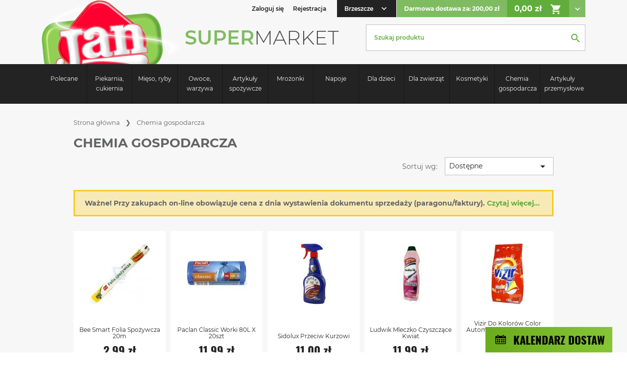

--- FILE ---
content_type: text/html; charset=utf-8
request_url: https://market-jan.pl/brzeszcze/21-chemia-gospodarcza
body_size: 21986
content:
<!doctype html>
<html lang="pl">

<head>
   
  <meta charset="utf-8">


  <meta http-equiv="x-ua-compatible" content="ie=edge">



  <title>Chemia gospodarcza</title>
  <meta name="description" content="">
  <meta name="keywords" content="">
        <link rel="canonical" href="https://market-jan.pl/brzeszcze/21-chemia-gospodarcza">
    <!-- tu było hreflang -->
  



  <meta name="viewport" content="width=device-width, initial-scale=1">



  <link rel="icon" type="image/vnd.microsoft.icon" href="/brzeszcze/img/favicon.ico?1540905202">
  <link rel="shortcut icon" type="image/x-icon" href="/brzeszcze/img/favicon.ico?1540905202">



    <link rel="stylesheet" href="https://market-jan.pl/brzeszcze/themes/jan/assets/cache/theme-83b6712512.css" type="text/css" media="all">




  

  <script type="text/javascript">
        var prestashop = {"cart":{"products":[],"totals":{"total":{"type":"total","label":"Razem","amount":0,"value":"0,00\u00a0z\u0142"},"total_including_tax":{"type":"total","label":"Suma (brutto)","amount":0,"value":"0,00\u00a0z\u0142"},"total_excluding_tax":{"type":"total","label":"Suma (netto)","amount":0,"value":"0,00\u00a0z\u0142"}},"subtotals":{"products":{"type":"products","label":"Produkty","amount":0,"value":"0,00\u00a0z\u0142"},"discounts":null,"shipping":{"type":"shipping","label":"Wysy\u0142ka","amount":0,"value":"Za darmo!"},"tax":null},"products_count":0,"summary_string":"0 sztuk","vouchers":{"allowed":0,"added":[]},"discounts":[],"minimalPurchase":0,"minimalPurchaseRequired":""},"currency":{"name":"z\u0142oty polski","iso_code":"PLN","iso_code_num":"985","sign":"z\u0142"},"customer":{"lastname":null,"firstname":null,"email":null,"birthday":null,"newsletter":null,"newsletter_date_add":null,"optin":null,"website":null,"company":null,"siret":null,"ape":null,"is_logged":false,"gender":{"type":null,"name":null},"addresses":[]},"language":{"name":"Polski (Polish)","iso_code":"pl","locale":"pl-PL","language_code":"pl","is_rtl":"0","date_format_lite":"Y-m-d","date_format_full":"Y-m-d H:i:s","id":1},"page":{"title":"","canonical":"https:\/\/market-jan.pl\/brzeszcze\/21-chemia-gospodarcza","meta":{"title":"Chemia gospodarcza","description":"","keywords":"","robots":"index"},"page_name":"category","body_classes":{"lang-pl":true,"lang-rtl":false,"country-PL":true,"currency-PLN":true,"layout-full-width":true,"page-category":true,"tax-display-enabled":true,"category-id-21":true,"category-Chemia gospodarcza":true,"category-id-parent-2":true,"category-depth-level-2":true},"admin_notifications":[]},"shop":{"name":"PHU 'JAN' Jan Burkat Sp. z o.o.","logo":"\/brzeszcze\/img\/market-jan-logo-1521450787.jpg","stores_icon":"\/brzeszcze\/img\/logo_stores.png","favicon":"\/brzeszcze\/img\/favicon.ico"},"urls":{"base_url":"https:\/\/market-jan.pl\/brzeszcze\/","current_url":"https:\/\/market-jan.pl\/brzeszcze\/21-chemia-gospodarcza","shop_domain_url":"https:\/\/market-jan.pl","img_ps_url":"https:\/\/market-jan.pl\/brzeszcze\/img\/","img_cat_url":"https:\/\/market-jan.pl\/brzeszcze\/img\/c\/","img_lang_url":"https:\/\/market-jan.pl\/brzeszcze\/img\/l\/","img_prod_url":"https:\/\/market-jan.pl\/brzeszcze\/img\/p\/","img_manu_url":"https:\/\/market-jan.pl\/brzeszcze\/img\/m\/","img_sup_url":"https:\/\/market-jan.pl\/brzeszcze\/img\/su\/","img_ship_url":"https:\/\/market-jan.pl\/brzeszcze\/img\/s\/","img_store_url":"https:\/\/market-jan.pl\/brzeszcze\/img\/st\/","img_col_url":"https:\/\/market-jan.pl\/brzeszcze\/img\/co\/","img_url":"https:\/\/market-jan.pl\/brzeszcze\/themes\/jan\/assets\/img\/","css_url":"https:\/\/market-jan.pl\/brzeszcze\/themes\/jan\/assets\/css\/","js_url":"https:\/\/market-jan.pl\/brzeszcze\/themes\/jan\/assets\/js\/","pic_url":"https:\/\/market-jan.pl\/brzeszcze\/upload\/","pages":{"address":"https:\/\/market-jan.pl\/brzeszcze\/adres","addresses":"https:\/\/market-jan.pl\/brzeszcze\/adresy","authentication":"https:\/\/market-jan.pl\/brzeszcze\/logowanie","cart":"https:\/\/market-jan.pl\/brzeszcze\/koszyk","category":"https:\/\/market-jan.pl\/brzeszcze\/index.php?controller=category","cms":"https:\/\/market-jan.pl\/brzeszcze\/index.php?controller=cms","contact":"https:\/\/market-jan.pl\/brzeszcze\/kontakt","discount":"https:\/\/market-jan.pl\/brzeszcze\/rabaty","guest_tracking":"https:\/\/market-jan.pl\/brzeszcze\/sledzenie-zamowien-gosci","history":"https:\/\/market-jan.pl\/brzeszcze\/historia-zamowien","identity":"https:\/\/market-jan.pl\/brzeszcze\/dane-osobiste","index":"https:\/\/market-jan.pl\/brzeszcze\/","my_account":"https:\/\/market-jan.pl\/brzeszcze\/moje-konto","order_confirmation":"https:\/\/market-jan.pl\/brzeszcze\/potwierdzenie-zamowienia","order_detail":"https:\/\/market-jan.pl\/brzeszcze\/index.php?controller=order-detail","order_follow":"https:\/\/market-jan.pl\/brzeszcze\/sledzenie-zamowienia","order":"https:\/\/market-jan.pl\/brzeszcze\/zamowienie","order_return":"https:\/\/market-jan.pl\/brzeszcze\/index.php?controller=order-return","order_slip":"https:\/\/market-jan.pl\/brzeszcze\/potwierdzenie-zwrotu","pagenotfound":"https:\/\/market-jan.pl\/brzeszcze\/nie-znaleziono-strony","password":"https:\/\/market-jan.pl\/brzeszcze\/odzyskiwanie-hasla","pdf_invoice":"https:\/\/market-jan.pl\/brzeszcze\/index.php?controller=pdf-invoice","pdf_order_return":"https:\/\/market-jan.pl\/brzeszcze\/index.php?controller=pdf-order-return","pdf_order_slip":"https:\/\/market-jan.pl\/brzeszcze\/index.php?controller=pdf-order-slip","prices_drop":"https:\/\/market-jan.pl\/brzeszcze\/promocje","product":"https:\/\/market-jan.pl\/brzeszcze\/index.php?controller=product","search":"https:\/\/market-jan.pl\/brzeszcze\/szukaj","sitemap":"https:\/\/market-jan.pl\/brzeszcze\/mapa-strony","stores":"https:\/\/market-jan.pl\/brzeszcze\/nasze-sklepy","supplier":"https:\/\/market-jan.pl\/brzeszcze\/dostawcy","register":"https:\/\/market-jan.pl\/brzeszcze\/logowanie?create_account=1","order_login":"https:\/\/market-jan.pl\/brzeszcze\/zamowienie?login=1"},"theme_assets":"\/brzeszcze\/themes\/jan\/assets\/","actions":{"logout":"https:\/\/market-jan.pl\/brzeszcze\/?mylogout="}},"configuration":{"display_taxes_label":true,"is_catalog":false,"show_prices":true,"opt_in":{"partner":false},"quantity_discount":{"type":"discount","label":"Rabat"},"voucher_enabled":0,"return_enabled":0},"field_required":[],"breadcrumb":{"links":[{"title":"Strona g\u0142\u00f3wna","url":"https:\/\/market-jan.pl\/brzeszcze\/"},{"title":"Chemia gospodarcza","url":"https:\/\/market-jan.pl\/brzeszcze\/21-chemia-gospodarcza"}],"count":2},"link":{"protocol_link":"https:\/\/","protocol_content":"https:\/\/"},"time":1769465909,"static_token":"ec116202456c4bebc42af3d672159922","token":"a8de9dc8d89aa8956e408873d5e5356c"};
        var product_customization_link = "https:\/\/market-jan.pl\/brzeszcze\/module\/productcustomization\/productcustomization?ajax=1&action=addOrUpdateCustomization";
      </script>



  




 
</head>

<body id="category" class="lang-pl country-pl currency-pln layout-full-width page-category tax-display-enabled category-id-21 category-chemia-gospodarcza category-id-parent-2 category-depth-level-2">

    

  <main>
      

    <header id="header" class=" fixed-header-off">
               
            <div class="header-banner" data-refresh-url="//jan-sklep.pl/module/ps_shoppingcart/ajax">
    
  </div>



  <div class="header-info">
    <div class="container">
        <div class="row">
          <div class="d-flex row-header-info">
            <div class="col-header-logo d-flex flex-items-xs-between" id="_desktop_logo">
              <a class="menu-btn-fixed js-menu-btn-fixed hidden-md-down" title="Menu">
                <span class="icon-jan_icon_menu"></span>
                <span class="icon-jan_icon_close" style="display: none;"></span>
                Menu
              </a>
              <div class="logo-h1 logo-subpage-link">
                  <a href="https://market-jan.pl/brzeszcze/">
                    <img class="logo img-responsive" src="/brzeszcze/img/market-jan-logo-1521450787.jpg" alt="PHU &#039;JAN&#039; Jan Burkat Sp. z o.o.">
                    </a>
                    <p class="logo-text d-lg-none d-inline-block">SUPER<span>MARKET</span></p>
              </div>
            </div>
            <div class="col-header-info">
                <div class="display-nav-1 d-flex flex-items-xs-stretch flex-items-lg-right flex-items-xs-center">
                    <!-- Block search module TOP -->
<div id="search_widget" class="search-widget" data-search-controller-url="//market-jan.pl/brzeszcze/szukaj">
	<form method="get" action="//market-jan.pl/brzeszcze/szukaj">
		<input type="hidden" name="controller" value="search">
		<input type="text" name="s" value="" placeholder="Szukaj produktu" aria-label="Szukaj">
		<button type="submit">
			<i class="material-icons search">&#xE8B6;</i>
      <span class="hidden-xl-down">Szukaj</span>
		</button>
	</form>
</div>
<!-- /Block search module TOP -->
<div id="_desktop_user_info" class="desktop-user-info">
      <div class="user-info-icon">
        <a
        href="https://market-jan.pl/brzeszcze/moje-konto"
        title="Zaloguj się do swojego konta klienta"
        rel="nofollow"
      >
        <span class="icon-jan_icon_key"></span>
      </a>
    </div>
    <div class="user-info">
          <a
        href="https://market-jan.pl/brzeszcze/moje-konto"
        title="Zaloguj się do swojego konta klienta"
        rel="nofollow"
      >
        <i class="icon-jan_icon_key hidden-lg-up align-middle"></i>
        <span class="hidden-md-down">Zaloguj się</span>
      </a>
      <a href="https://market-jan.pl/brzeszcze/logowanie?create_account=1" data-link-action="display-register-form">
        Rejestracja
      </a>
      </div>
</div>
<div class="shops-top">
  <a class="shops-top-title js-shops-top-title">
    <span>Brzeszcze</span>
    <i class="material-icons">&#xE313;</i>
  </a>
  <ul class="shops-top-list js-shops-top-list">
    <li><a href="https://market-jan.pl/dobczyce/">Dobczyce</a></li>
    <li><a href="https://market-jan.pl/myslenice/">Myślenice</a></li>
    <li><a href="https://market-jan.pl/wadowice/">Wadowice</a></li>
    <li><a href="https://market-jan.pl/skawina/">Skawina</a></li>
    <li><a href="https://market-jan.pl/kety/">Kęty</a></li>
  </ul>
 </div>
    










<div id="_desktop_cart" class="desktop-cart">
  <div class="blockcart cart-preview" data-refresh-url="//market-jan.pl/brzeszcze/module/ps_shoppingcart/ajax">
    <div class="d-flex flex-items-xs-middle flex-wrap flex-lg-no-wrap">
      <div class="cart-preview-shippment">
                                Darmowa dostawa za:  200,00 zł
                </div>
      <a rel="nofollow" href="//market-jan.pl/brzeszcze/koszyk?action=show" class="cart-preview-total">
                  0,00 zł          
                            
                            
                            
                <i class="material-icons">&#xE8CC;</i>
      </a>
      <a class="cart-preview-btn js-show-cart"><i class="material-icons">&#xE313;</i></a>
    </div>
    <div class="cart-preview-body js-cart-preview-body">
      <div class="cart-preview-content">
        <ul>
                      </ul>
          <div class="cart-subtotals">
                          <div class="products">
                <span class="label">            
                                      suma produkt&oacute;w:
                                                    </span>
                <span class="value">0,00 zł</span>
              </div>
                          <div class="">
                <span class="label">            
                                                    </span>
                <span class="value"></span>
              </div>
                          <div class="shipping">
                <span class="label">            
                                                        koszty dostawy:
                                  </span>
                <span class="value">Za darmo!</span>
              </div>
                          <div class="">
                <span class="label">            
                                                    </span>
                <span class="value"></span>
              </div>
                      </div>
          <div class="cart-total">
            <span class="label">suma zam&oacute;wienia:</span>
            <span class="value">0,00 zł</span>
          </div>
          <a class="cart-go" rel="nofollow" href="//market-jan.pl/brzeszcze/koszyk?action=show" title="Realizacja zam&oacute;wienia">Realizacja zam&oacute;wienia</a>
      </div>
    </div>
  </div>
</div>

                </div>
                <div class="display-nav-2">
                    <nav class="menu-mobile-btn d-flex flex-items-xs-center flex-items-xs-middle js-menu-mobile-btn">
                        <span class="icon-jan_icon_menu"></span>
                        <span class="icon-jan_icon_close" style="display: none;"></span>
                        <span>Menu</span>
                      </nav>
                    <p class="logo-text d-none d-lg-inline-block">SUPER<span>MARKET</span></p>                                        
                    <!-- Block search module TOP -->
<div id="search_widget" class="search-widget" data-search-controller-url="//market-jan.pl/brzeszcze/szukaj">
	<form method="get" action="//market-jan.pl/brzeszcze/szukaj">
		<input type="hidden" name="controller" value="search">
		<input type="text" name="s" value="" placeholder="Szukaj produktu" aria-label="Szukaj">
		<button type="submit">
			<i class="material-icons search">&#xE8B6;</i>
      <span class="hidden-xl-down">Szukaj</span>
		</button>
	</form>
</div>
<!-- /Block search module TOP -->

                </div>
              </div>
            </div>
          </div>
          
        </div>
    </div>
  </div>



 
  <nav class="container-fluid nav-full-width js-nav-full-width js-nav-container">
      <div class="displayTop_menu top-level jxmegamenu_item top-global">
  <div class="container">
    <ul class="menu clearfix top-level-menu jxmegamenu_item d-flex">
              <li class=" top-level-menu-li text-xs-center jxmegamenu_item it_15030499">
                      <a class="it_15030499 top-level-menu-li-a jxmegamenu_item" href="https://market-jan.pl/brzeszcze/23-polecane">
                      Polecane                                    </a>
                            </li>
                <li class=" top-level-menu-li text-xs-center jxmegamenu_item it_33045753">
                      <a class="it_33045753 top-level-menu-li-a jxmegamenu_item" href="https://market-jan.pl/brzeszcze/12-piekarnia-cukiernia">
                      Piekarnia, cukiernia                                    </a>
                            </li>
                <li class=" top-level-menu-li text-xs-center jxmegamenu_item it_65911398">
                      <span data-tab="it_65911398" data-level="first-level-menu" class="it_65911398 top-level-menu-li-span js-menu-open jxmegamenu_item">
                      Mięso, ryby                                    </span>
                            </li>
                <li class=" top-level-menu-li text-xs-center jxmegamenu_item it_49300768">
                      <span data-tab="it_49300768" data-level="first-level-menu" class="it_49300768 top-level-menu-li-span js-menu-open jxmegamenu_item">
                      Owoce, warzywa                                    </span>
                            </li>
                <li class=" top-level-menu-li text-xs-center jxmegamenu_item it_92129041">
                      <span data-tab="it_92129041" data-level="first-level-menu" class="it_92129041 top-level-menu-li-span js-menu-open jxmegamenu_item">
                      Artykuły spożywcze                                    </span>
                            </li>
                <li class=" top-level-menu-li text-xs-center jxmegamenu_item it_78057196">
                      <span data-tab="it_78057196" data-level="first-level-menu" class="it_78057196 top-level-menu-li-span js-menu-open jxmegamenu_item">
                      Mrożonki                                    </span>
                            </li>
                <li class=" top-level-menu-li text-xs-center jxmegamenu_item it_97839588">
                      <span data-tab="it_97839588" data-level="first-level-menu" class="it_97839588 top-level-menu-li-span js-menu-open jxmegamenu_item">
                      Napoje                                    </span>
                            </li>
                <li class=" top-level-menu-li text-xs-center jxmegamenu_item it_62643652">
                      <span data-tab="it_62643652" data-level="first-level-menu" class="it_62643652 top-level-menu-li-span js-menu-open jxmegamenu_item">
                      Dla dzieci                                    </span>
                            </li>
                <li class=" top-level-menu-li text-xs-center jxmegamenu_item it_44741959">
                      <span data-tab="it_44741959" data-level="first-level-menu" class="it_44741959 top-level-menu-li-span js-menu-open jxmegamenu_item">
                      Dla zwierząt                                    </span>
                            </li>
                <li class=" top-level-menu-li text-xs-center jxmegamenu_item it_33657984">
                      <span data-tab="it_33657984" data-level="first-level-menu" class="it_33657984 top-level-menu-li-span js-menu-open jxmegamenu_item">
                      Kosmetyki                                    </span>
                            </li>
                <li class=" top-level-menu-li text-xs-center jxmegamenu_item it_84162958">
                      <span data-tab="it_84162958" data-level="first-level-menu" class="it_84162958 top-level-menu-li-span js-menu-open jxmegamenu_item">
                      Chemia gospodarcza                                    </span>
                            </li>
                <li class=" top-level-menu-li text-xs-center jxmegamenu_item it_12110269">
                      <span data-tab="it_12110269" data-level="first-level-menu" class="it_12110269 top-level-menu-li-span js-menu-open jxmegamenu_item">
                      Artykuły przemysłowe                                    </span>
                            </li>
              </ul>
    </div>
    <div class="first-level-container js-first-level-container">
                                  <div data-menu="it_65911398" class="is-megamenu jxmegamenu_item first-level it_65911398 js-first-level">
                      <div class="container">
                              <div id="megamenu-row-3-1" class="megamenu-row row megamenu-row-1 no-gutters">
                                                            <div id="column-3-1-1" class="megamenu-col megamenu-col-1-1 col-lg-5 listcategory">
                        <a class="it_65911398 first-level-all jxmegamenu_item js-first-level-all" href="https://market-jan.pl/brzeszcze/13-mieso-ryby">Wszystkie z kategori</a>
                                                <ul class="content first-level-menu">
                          
      <li class="first-level-menu-li category">
                                <a href="https://market-jan.pl/brzeszcze/24-mieso" title="Mięso" class="first-level-menu-li-a js-menu-open  first-level-menu-li-children ">Mięso</a>
              
  <ul class="second-level-menu js-second-level-menu">
          <li class="second-level-menu-li category">
        <a href="https://market-jan.pl/brzeszcze/26-wieprzowina" title="Wieprzowina" class="second-level-menu-li-a">Wieprzowina</a>
              </li>
          <li class="second-level-menu-li category">
        <a href="https://market-jan.pl/brzeszcze/27-drob" title="Drób" class="second-level-menu-li-a">Drób</a>
              </li>
          <li class="second-level-menu-li category">
        <a href="https://market-jan.pl/brzeszcze/28-wolowina" title="Wołowina" class="second-level-menu-li-a">Wołowina</a>
              </li>
          <li class="second-level-menu-li category">
        <a href="https://market-jan.pl/brzeszcze/29-cielecina" title="Cielęcina" class="second-level-menu-li-a">Cielęcina</a>
              </li>
      </ul>

          </li>
  
      <li class="first-level-menu-li category">
                                <a href="https://market-jan.pl/brzeszcze/25-wedliny" title="Wędliny" class="first-level-menu-li-a js-menu-open  first-level-menu-li-children ">Wędliny</a>
              
  <ul class="second-level-menu js-second-level-menu">
          <li class="second-level-menu-li category">
        <a href="https://market-jan.pl/brzeszcze/30-wedliny" title="Wędliny" class="second-level-menu-li-a">Wędliny</a>
              </li>
          <li class="second-level-menu-li category">
        <a href="https://market-jan.pl/brzeszcze/31-kielbasy" title="Kiełbasy" class="second-level-menu-li-a">Kiełbasy</a>
              </li>
          <li class="second-level-menu-li category">
        <a href="https://market-jan.pl/brzeszcze/32-wyroby-tradycyjne" title="Wyroby tradycyjne" class="second-level-menu-li-a">Wyroby tradycyjne</a>
              </li>
          <li class="second-level-menu-li category">
        <a href="https://market-jan.pl/brzeszcze/33-parowki-kabanosy" title="Parówki, kabanosy" class="second-level-menu-li-a">Parówki, kabanosy</a>
              </li>
          <li class="second-level-menu-li category">
        <a href="https://market-jan.pl/brzeszcze/34-inne" title="Inne" class="second-level-menu-li-a">Inne</a>
              </li>
      </ul>

          </li>
  
      <li class="first-level-menu-li category">
                                <a href="https://market-jan.pl/brzeszcze/35-goraca-lada" title="Gorąca lada" class="first-level-menu-li-a ">Gorąca lada</a>
          </li>
  
      <li class="first-level-menu-li category">
                                <a href="https://market-jan.pl/brzeszcze/36-ryby" title="Ryby" class="first-level-menu-li-a js-menu-open  first-level-menu-li-children ">Ryby</a>
              
  <ul class="second-level-menu js-second-level-menu">
          <li class="second-level-menu-li category">
        <a href="https://market-jan.pl/brzeszcze/37-swieze" title="Świeże" class="second-level-menu-li-a">Świeże</a>
              </li>
          <li class="second-level-menu-li category">
        <a href="https://market-jan.pl/brzeszcze/38-wedzone" title="Wędzone" class="second-level-menu-li-a">Wędzone</a>
              </li>
          <li class="second-level-menu-li category">
        <a href="https://market-jan.pl/brzeszcze/39-mrozone" title="Mrożone" class="second-level-menu-li-a">Mrożone</a>
              </li>
          <li class="second-level-menu-li category">
        <a href="https://market-jan.pl/brzeszcze/40-owoce-morza" title="Owoce morza" class="second-level-menu-li-a">Owoce morza</a>
              </li>
      </ul>

          </li>
  
      <li class="first-level-menu-li category">
                                <a href="https://market-jan.pl/brzeszcze/41-wyroby-garmazeryjne" title="Wyroby garmażeryjne" class="first-level-menu-li-a ">Wyroby garmażeryjne</a>
          </li>
  
                        </ul>
                      </div>
                                          <div id="column-3-1-2" class="megamenu-col megamenu-col-1-2 col-lg-7 listbanner">
                        <a class="it_65911398 first-level-all jxmegamenu_item js-first-level-all" href="https://market-jan.pl/brzeszcze/13-mieso-ryby">Wszystkie z kategori</a>
                                                <ul class="content first-level-menu">
                          
<li class="megamenu_banner">
    <a href="https://market-jan.pl/brzeszcze/13-mieso-ryby" >
        <img class="img-responsive lazy" src="/brzeszcze/modules/jxmegamenu/images/1d68992e65808e1bd73347f6ea570b4a8b59dd19_cut_menu_002.png" alt="Mięso, ryby" />
                    </a>
</li>

                        </ul>
                      </div>
                                                      </div>
                          </div>
                  </div>
                      <div data-menu="it_49300768" class="is-megamenu jxmegamenu_item first-level it_49300768 js-first-level">
                      <div class="container">
                              <div id="megamenu-row-4-1" class="megamenu-row row megamenu-row-1 no-gutters">
                                                            <div id="column-4-1-1" class="megamenu-col megamenu-col-1-1 col-lg-5 listcategory">
                        <a class="it_49300768 first-level-all jxmegamenu_item js-first-level-all" href="https://market-jan.pl/brzeszcze/14-owoce-warzywa">Wszystkie z kategori</a>
                                                <ul class="content first-level-menu">
                          
      <li class="first-level-menu-li category">
                                <a href="https://market-jan.pl/brzeszcze/43-warzywa" title="Warzywa" class="first-level-menu-li-a ">Warzywa</a>
          </li>
  
      <li class="first-level-menu-li category">
                                <a href="https://market-jan.pl/brzeszcze/42-owoce" title="Owoce" class="first-level-menu-li-a ">Owoce</a>
          </li>
  
      <li class="first-level-menu-li category">
                                <a href="https://market-jan.pl/brzeszcze/44-owoce-egzotyczne" title="Owoce egzotyczne" class="first-level-menu-li-a ">Owoce egzotyczne</a>
          </li>
  
                        </ul>
                      </div>
                                          <div id="column-4-1-2" class="megamenu-col megamenu-col-1-2 col-lg-7 listbanner">
                        <a class="it_49300768 first-level-all jxmegamenu_item js-first-level-all" href="https://market-jan.pl/brzeszcze/14-owoce-warzywa">Wszystkie z kategori</a>
                                                <ul class="content first-level-menu">
                          
<li class="megamenu_banner">
    <a href="https://market-jan.pl/brzeszcze/14-owoce-warzywa" >
        <img class="img-responsive lazy" src="/brzeszcze/modules/jxmegamenu/images/5b9cf2f58b487275f010464b849e3abe3f4da550_cut_menu_003.png" alt="Owoce, warzywa" />
                    </a>
</li>

                        </ul>
                      </div>
                                                      </div>
                          </div>
                  </div>
                      <div data-menu="it_92129041" class="is-megamenu jxmegamenu_item first-level it_92129041 js-first-level">
                      <div class="container">
                              <div id="megamenu-row-5-1" class="megamenu-row row megamenu-row-1 no-gutters">
                                                            <div id="column-5-1-1" class="megamenu-col megamenu-col-1-1 col-lg-2 listcategory listmulticolumn">
                        <a class="it_92129041 first-level-all jxmegamenu_item js-first-level-all" href="https://market-jan.pl/brzeszcze/15-artykuly-spozywcze">Wszystkie z kategori</a>
                                                  <a href="#back" data-action="back-to-cat" class="first-level-back js-15-menu-open js-action-catback" style="display: none">Wróć</a>
                                                <ul class="content first-level-menu">
                          
      <li class="first-level-menu-li category">
                                <a href="https://market-jan.pl/brzeszcze/45-nabial" title="Nabiał" class="first-level-menu-li-a js-15-menu-open  first-level-menu-li-children ">Nabiał</a>
              
  <ul class="second-level-menu js-second-level-menu">
          <li class="second-level-menu-li category">
        <a href="https://market-jan.pl/brzeszcze/46-sery-wazone" title="Sery ważone" class="second-level-menu-li-a">Sery ważone</a>
              </li>
          <li class="second-level-menu-li category">
        <a href="https://market-jan.pl/brzeszcze/47-sery-w-plastrach" title="Sery w plastrach" class="second-level-menu-li-a">Sery w plastrach</a>
              </li>
          <li class="second-level-menu-li category">
        <a href="https://market-jan.pl/brzeszcze/48-sery-wedzone-plesniowe-parmezan" title="Sery wędzone, pleśniowe, parmezan" class="second-level-menu-li-a">Sery wędzone, pleśniowe, parmezan</a>
              </li>
          <li class="second-level-menu-li category">
        <a href="https://market-jan.pl/brzeszcze/49-sery-topione" title="Sery topione" class="second-level-menu-li-a">Sery topione</a>
              </li>
          <li class="second-level-menu-li category">
        <a href="https://market-jan.pl/brzeszcze/50-twarogi-mozzarella-feta" title="Twarogi, mozzarella, feta" class="second-level-menu-li-a">Twarogi, mozzarella, feta</a>
              </li>
          <li class="second-level-menu-li category">
        <a href="https://market-jan.pl/brzeszcze/51-serki-kanapkowe" title="Serki kanapkowe" class="second-level-menu-li-a">Serki kanapkowe</a>
              </li>
          <li class="second-level-menu-li category">
        <a href="https://market-jan.pl/brzeszcze/52-pasty" title="Pasty" class="second-level-menu-li-a">Pasty</a>
              </li>
          <li class="second-level-menu-li category">
        <a href="https://market-jan.pl/brzeszcze/53-salatki" title=" Sałatki" class="second-level-menu-li-a"> Sałatki</a>
              </li>
      </ul>

          </li>
  
      <li class="first-level-menu-li category">
                                <a href="https://market-jan.pl/brzeszcze/54-jajka" title="Jajka" class="first-level-menu-li-a ">Jajka</a>
          </li>
  
      <li class="first-level-menu-li category">
                                <a href="https://market-jan.pl/brzeszcze/55-mleko" title="Mleko" class="first-level-menu-li-a ">Mleko</a>
          </li>
  
      <li class="first-level-menu-li category">
                                <a href="https://market-jan.pl/brzeszcze/56-jogurty" title="Jogurty" class="first-level-menu-li-a js-15-menu-open  first-level-menu-li-children ">Jogurty</a>
              
  <ul class="second-level-menu js-second-level-menu">
          <li class="second-level-menu-li category">
        <a href="https://market-jan.pl/brzeszcze/57-smakowe" title="Smakowe" class="second-level-menu-li-a">Smakowe</a>
              </li>
          <li class="second-level-menu-li category">
        <a href="https://market-jan.pl/brzeszcze/58-naturalne" title="Naturalne" class="second-level-menu-li-a">Naturalne</a>
              </li>
          <li class="second-level-menu-li category">
        <a href="https://market-jan.pl/brzeszcze/59-pitne" title="Pitne " class="second-level-menu-li-a">Pitne </a>
              </li>
      </ul>

          </li>
  
      <li class="first-level-menu-li category">
                                <a href="https://market-jan.pl/brzeszcze/60-kefiry-smietany" title="Kefiry, śmietany" class="first-level-menu-li-a js-15-menu-open  first-level-menu-li-children ">Kefiry, śmietany</a>
              
  <ul class="second-level-menu js-second-level-menu">
          <li class="second-level-menu-li category">
        <a href="https://market-jan.pl/brzeszcze/61-kefiry" title="Kefiry" class="second-level-menu-li-a">Kefiry</a>
              </li>
          <li class="second-level-menu-li category">
        <a href="https://market-jan.pl/brzeszcze/62-maslanki" title="Maślanki" class="second-level-menu-li-a">Maślanki</a>
              </li>
          <li class="second-level-menu-li category">
        <a href="https://market-jan.pl/brzeszcze/63-smietany" title="Śmietany" class="second-level-menu-li-a">Śmietany</a>
              </li>
      </ul>

          </li>
  
      <li class="first-level-menu-li category">
                                <a href="https://market-jan.pl/brzeszcze/64-tluszcze" title="Tłuszcze" class="first-level-menu-li-a js-15-menu-open  first-level-menu-li-children ">Tłuszcze</a>
              
  <ul class="second-level-menu js-second-level-menu">
          <li class="second-level-menu-li category">
        <a href="https://market-jan.pl/brzeszcze/65-maslo" title="Masło" class="second-level-menu-li-a">Masło</a>
              </li>
          <li class="second-level-menu-li category">
        <a href="https://market-jan.pl/brzeszcze/66-margaryna" title="Margaryna" class="second-level-menu-li-a">Margaryna</a>
              </li>
          <li class="second-level-menu-li category">
        <a href="https://market-jan.pl/brzeszcze/67-smalec" title="Smalec" class="second-level-menu-li-a">Smalec</a>
              </li>
      </ul>

          </li>
  
      <li class="first-level-menu-li category">
                                <a href="https://market-jan.pl/brzeszcze/68-ryby" title="Ryby" class="first-level-menu-li-a js-15-menu-open  first-level-menu-li-children ">Ryby</a>
              
  <ul class="second-level-menu js-second-level-menu">
          <li class="second-level-menu-li category">
        <a href="https://market-jan.pl/brzeszcze/69-salatki-rybne" title="Sałatki rybne" class="second-level-menu-li-a">Sałatki rybne</a>
              </li>
          <li class="second-level-menu-li category">
        <a href="https://market-jan.pl/brzeszcze/70-sledzie" title="Śledzie" class="second-level-menu-li-a">Śledzie</a>
              </li>
          <li class="second-level-menu-li category">
        <a href="https://market-jan.pl/brzeszcze/71-pasty-rybne" title="Pasty rybne" class="second-level-menu-li-a">Pasty rybne</a>
              </li>
          <li class="second-level-menu-li category">
        <a href="https://market-jan.pl/brzeszcze/236-konserwy-rybne" title="Konserwy rybne" class="second-level-menu-li-a">Konserwy rybne</a>
              </li>
      </ul>

          </li>
  
      <li class="first-level-menu-li category">
                                <a href="https://market-jan.pl/brzeszcze/72-produkty-bez-laktozy" title="Produkty bez laktozy" class="first-level-menu-li-a ">Produkty bez laktozy</a>
          </li>
  
      <li class="first-level-menu-li category">
                                <a href="https://market-jan.pl/brzeszcze/73-produkty-sojowe" title="Produkty sojowe" class="first-level-menu-li-a ">Produkty sojowe</a>
          </li>
  
                        </ul>
                      </div>
                                          <div id="column-5-1-2" class="megamenu-col megamenu-col-1-2 col-lg-2 listcategory listmulticolumn listhiddentitle">
                        <a class="it_92129041 first-level-all jxmegamenu_item js-first-level-all" href="https://market-jan.pl/brzeszcze/15-artykuly-spozywcze">Wszystkie z kategori</a>
                                                  <a href="#back" data-action="back-to-cat" class="first-level-back js-15-menu-open js-action-catback" style="display: none">Wróć</a>
                                                <ul class="content first-level-menu">
                          
      <li class="first-level-menu-li category">
                                <a href="https://market-jan.pl/brzeszcze/74-dania-gotowe" title="Dania gotowe" class="first-level-menu-li-a ">Dania gotowe</a>
          </li>
  
      <li class="first-level-menu-li category">
                                <a href="https://market-jan.pl/brzeszcze/75-kawa-herbata" title="Kawa, herbata" class="first-level-menu-li-a js-15-menu-open  first-level-menu-li-children ">Kawa, herbata</a>
              
  <ul class="second-level-menu js-second-level-menu">
          <li class="second-level-menu-li category">
        <a href="https://market-jan.pl/brzeszcze/76-herbata-czarna" title="Herbata czarna" class="second-level-menu-li-a">Herbata czarna</a>
              </li>
          <li class="second-level-menu-li category">
        <a href="https://market-jan.pl/brzeszcze/77-herbata-owocowa" title="Herbata owocowa" class="second-level-menu-li-a">Herbata owocowa</a>
              </li>
          <li class="second-level-menu-li category">
        <a href="https://market-jan.pl/brzeszcze/78-herbata-ziolowa" title="Herbata ziołowa" class="second-level-menu-li-a">Herbata ziołowa</a>
              </li>
          <li class="second-level-menu-li category">
        <a href="https://market-jan.pl/brzeszcze/79-herbata-zielona-biala-czerwona" title="Herbata zielona, biała, czerwona" class="second-level-menu-li-a">Herbata zielona, biała, czerwona</a>
              </li>
          <li class="second-level-menu-li category">
        <a href="https://market-jan.pl/brzeszcze/80-herbata-lisciasta-i-granulowana" title="Herbata liściasta i granulowana" class="second-level-menu-li-a">Herbata liściasta i granulowana</a>
              </li>
          <li class="second-level-menu-li category">
        <a href="https://market-jan.pl/brzeszcze/81-kawa-mielona" title="Kawa mielona" class="second-level-menu-li-a">Kawa mielona</a>
              </li>
          <li class="second-level-menu-li category">
        <a href="https://market-jan.pl/brzeszcze/82-kawa-rozpuszczalna" title="Kawa rozpuszczalna" class="second-level-menu-li-a">Kawa rozpuszczalna</a>
              </li>
          <li class="second-level-menu-li category">
        <a href="https://market-jan.pl/brzeszcze/83-kawa-ziarnista" title="Kawa ziarnista" class="second-level-menu-li-a">Kawa ziarnista</a>
              </li>
          <li class="second-level-menu-li category">
        <a href="https://market-jan.pl/brzeszcze/84-kapsulki-cappuccino" title="Kapsułki, cappuccino" class="second-level-menu-li-a">Kapsułki, cappuccino</a>
              </li>
          <li class="second-level-menu-li category">
        <a href="https://market-jan.pl/brzeszcze/85-kawa-zbozowa" title="Kawa zbożowa" class="second-level-menu-li-a">Kawa zbożowa</a>
              </li>
          <li class="second-level-menu-li category">
        <a href="https://market-jan.pl/brzeszcze/86-czekolada-kakao" title="Czekolada, kakao" class="second-level-menu-li-a">Czekolada, kakao</a>
              </li>
      </ul>

          </li>
  
      <li class="first-level-menu-li category">
                                <a href="https://market-jan.pl/brzeszcze/87-slodycze" title="Słodycze" class="first-level-menu-li-a js-15-menu-open  first-level-menu-li-children ">Słodycze</a>
              
  <ul class="second-level-menu js-second-level-menu">
          <li class="second-level-menu-li category">
        <a href="https://market-jan.pl/brzeszcze/88-czekolady-bombonierki" title="Czekolady, bombonierki" class="second-level-menu-li-a">Czekolady, bombonierki</a>
              </li>
          <li class="second-level-menu-li category">
        <a href="https://market-jan.pl/brzeszcze/89-batony-wafelki-chalwy" title="Batony, wafelki, chałwy" class="second-level-menu-li-a">Batony, wafelki, chałwy</a>
              </li>
          <li class="second-level-menu-li category">
        <a href="https://market-jan.pl/brzeszcze/90-cukierki-zelki-gumy" title="Cukierki, żelki, gumy" class="second-level-menu-li-a">Cukierki, żelki, gumy</a>
              </li>
          <li class="second-level-menu-li category">
        <a href="https://market-jan.pl/brzeszcze/91-ciastka-wafle-krakersy" title="Ciastka, wafle, krakersy" class="second-level-menu-li-a">Ciastka, wafle, krakersy</a>
              </li>
          <li class="second-level-menu-li category">
        <a href="https://market-jan.pl/brzeszcze/92-chipsy-paluszki-orzeszki" title="Chipsy, paluszki, orzeszki" class="second-level-menu-li-a">Chipsy, paluszki, orzeszki</a>
              </li>
          <li class="second-level-menu-li category">
        <a href="https://market-jan.pl/brzeszcze/239-pepsi-lay-s" title="Pepsi Lay&#039;s" class="second-level-menu-li-a">Pepsi Lay&#039;s</a>
              </li>
      </ul>

          </li>
  
      <li class="first-level-menu-li category">
                                <a href="https://market-jan.pl/brzeszcze/93-artykuly-sniadaniowe" title="Artykuły śniadaniowe" class="first-level-menu-li-a js-15-menu-open  first-level-menu-li-children ">Artykuły śniadaniowe</a>
              
  <ul class="second-level-menu js-second-level-menu">
          <li class="second-level-menu-li category">
        <a href="https://market-jan.pl/brzeszcze/94-chleb-tostowy" title="Chleb tostowy" class="second-level-menu-li-a">Chleb tostowy</a>
              </li>
          <li class="second-level-menu-li category">
        <a href="https://market-jan.pl/brzeszcze/95-platki-sniadaniowe" title="Płatki śniadaniowe" class="second-level-menu-li-a">Płatki śniadaniowe</a>
              </li>
          <li class="second-level-menu-li category">
        <a href="https://market-jan.pl/brzeszcze/96-otreby-platki-fitness" title="Otręby, płatki fitness" class="second-level-menu-li-a">Otręby, płatki fitness</a>
              </li>
          <li class="second-level-menu-li category">
        <a href="https://market-jan.pl/brzeszcze/97-kremy-masla" title="Kremy, masła" class="second-level-menu-li-a">Kremy, masła</a>
              </li>
      </ul>

          </li>
  
      <li class="first-level-menu-li category">
                                <a href="https://market-jan.pl/brzeszcze/98-dania-gotowe" title="Dania gotowe" class="first-level-menu-li-a js-15-menu-open  first-level-menu-li-children ">Dania gotowe</a>
              
  <ul class="second-level-menu js-second-level-menu">
          <li class="second-level-menu-li category">
        <a href="https://market-jan.pl/brzeszcze/99-danie-gotowe-w-sloikach" title="Danie gotowe w słoikach" class="second-level-menu-li-a">Danie gotowe w słoikach</a>
              </li>
          <li class="second-level-menu-li category">
        <a href="https://market-jan.pl/brzeszcze/100-sosy-w-sloikach" title="Sosy w słoikach" class="second-level-menu-li-a">Sosy w słoikach</a>
              </li>
          <li class="second-level-menu-li category">
        <a href="https://market-jan.pl/brzeszcze/101-sosy-instant" title="Sosy instant" class="second-level-menu-li-a">Sosy instant</a>
              </li>
          <li class="second-level-menu-li category">
        <a href="https://market-jan.pl/brzeszcze/102-zupy-instant" title="Zupy, instant" class="second-level-menu-li-a">Zupy, instant</a>
              </li>
          <li class="second-level-menu-li category">
        <a href="https://market-jan.pl/brzeszcze/103-fixy-dania-gotowe-instant" title="Fixy, dania gotowe instant" class="second-level-menu-li-a">Fixy, dania gotowe instant</a>
              </li>
          <li class="second-level-menu-li category">
        <a href="https://market-jan.pl/brzeszcze/104-lunch-box" title="Lunch box " class="second-level-menu-li-a">Lunch box </a>
              </li>
          <li class="second-level-menu-li category">
        <a href="https://market-jan.pl/brzeszcze/105-ciasta-w-proszku" title="Ciasta w proszku" class="second-level-menu-li-a">Ciasta w proszku</a>
              </li>
          <li class="second-level-menu-li category">
        <a href="https://market-jan.pl/brzeszcze/106-bita-smietana" title="Bita śmietana" class="second-level-menu-li-a">Bita śmietana</a>
              </li>
      </ul>

          </li>
  
      <li class="first-level-menu-li category">
                                <a href="https://market-jan.pl/brzeszcze/107-artykuly-sypkie" title="Artykuły sypkie" class="first-level-menu-li-a js-15-menu-open  first-level-menu-li-children ">Artykuły sypkie</a>
              
  <ul class="second-level-menu js-second-level-menu">
          <li class="second-level-menu-li category">
        <a href="https://market-jan.pl/brzeszcze/108-cukier-slodziki-sol" title="Cukier, słodziki, sól" class="second-level-menu-li-a">Cukier, słodziki, sól</a>
              </li>
          <li class="second-level-menu-li category">
        <a href="https://market-jan.pl/brzeszcze/109-maki" title="Mąki" class="second-level-menu-li-a">Mąki</a>
              </li>
          <li class="second-level-menu-li category">
        <a href="https://market-jan.pl/brzeszcze/110-kasze-ryze" title="Kasze, ryże" class="second-level-menu-li-a">Kasze, ryże</a>
              </li>
          <li class="second-level-menu-li category">
        <a href="https://market-jan.pl/brzeszcze/111-makarony" title="Makarony" class="second-level-menu-li-a">Makarony</a>
              </li>
          <li class="second-level-menu-li category">
        <a href="https://market-jan.pl/brzeszcze/112-bulka-tarta" title="Bułka tarta" class="second-level-menu-li-a">Bułka tarta</a>
              </li>
          <li class="second-level-menu-li category">
        <a href="https://market-jan.pl/brzeszcze/113-budynie-kisiele" title="Budynie, kisiele" class="second-level-menu-li-a">Budynie, kisiele</a>
              </li>
          <li class="second-level-menu-li category">
        <a href="https://market-jan.pl/brzeszcze/114-galaretki-dodatki-do-ciast" title="Galaretki, dodatki do ciast" class="second-level-menu-li-a">Galaretki, dodatki do ciast</a>
              </li>
          <li class="second-level-menu-li category">
        <a href="https://market-jan.pl/brzeszcze/115-bita-smietana-instant" title="Bita śmietana instant" class="second-level-menu-li-a">Bita śmietana instant</a>
              </li>
      </ul>

          </li>
  
      <li class="first-level-menu-li category">
                                <a href="https://market-jan.pl/brzeszcze/116-przetwory-owocowe" title="Przetwory owocowe" class="first-level-menu-li-a js-15-menu-open  first-level-menu-li-children ">Przetwory owocowe</a>
              
  <ul class="second-level-menu js-second-level-menu">
          <li class="second-level-menu-li category">
        <a href="https://market-jan.pl/brzeszcze/117-miody" title="Miody" class="second-level-menu-li-a">Miody</a>
              </li>
          <li class="second-level-menu-li category">
        <a href="https://market-jan.pl/brzeszcze/118-dzemy" title="Dżemy" class="second-level-menu-li-a">Dżemy</a>
              </li>
          <li class="second-level-menu-li category">
        <a href="https://market-jan.pl/brzeszcze/119-konfitury-marmolady-owocowe" title="Konfitury, marmolady owocowe" class="second-level-menu-li-a">Konfitury, marmolady owocowe</a>
              </li>
      </ul>

          </li>
  
      <li class="first-level-menu-li category">
                                <a href="https://market-jan.pl/brzeszcze/120-przetwory-warzywne" title="Przetwory warzywne" class="first-level-menu-li-a js-15-menu-open  first-level-menu-li-children ">Przetwory warzywne</a>
              
  <ul class="second-level-menu js-second-level-menu">
          <li class="second-level-menu-li category">
        <a href="https://market-jan.pl/brzeszcze/121-warzywa-konserwowe" title="Warzywa konserwowe" class="second-level-menu-li-a">Warzywa konserwowe</a>
              </li>
          <li class="second-level-menu-li category">
        <a href="https://market-jan.pl/brzeszcze/122-owoce-konserwowe" title="Owoce konserwowe" class="second-level-menu-li-a">Owoce konserwowe</a>
              </li>
          <li class="second-level-menu-li category">
        <a href="https://market-jan.pl/brzeszcze/123-salatki-warzywne" title="Sałatki warzywne" class="second-level-menu-li-a">Sałatki warzywne</a>
              </li>
          <li class="second-level-menu-li category">
        <a href="https://market-jan.pl/brzeszcze/124-koncentraty-sosy" title="Koncentraty, sosy" class="second-level-menu-li-a">Koncentraty, sosy</a>
              </li>
          <li class="second-level-menu-li category">
        <a href="https://market-jan.pl/brzeszcze/125-oleje-oliwy" title="Oleje, oliwy" class="second-level-menu-li-a">Oleje, oliwy</a>
              </li>
      </ul>

          </li>
  
                        </ul>
                      </div>
                                          <div id="column-5-1-3" class="megamenu-col megamenu-col-1-3 col-lg-2 listcategory listmulticolumn listhiddentitle">
                        <a class="it_92129041 first-level-all jxmegamenu_item js-first-level-all" href="https://market-jan.pl/brzeszcze/15-artykuly-spozywcze">Wszystkie z kategori</a>
                                                  <a href="#back" data-action="back-to-cat" class="first-level-back js-15-menu-open js-action-catback" style="display: none">Wróć</a>
                                                <ul class="content first-level-menu">
                          
      <li class="first-level-menu-li category">
                                <a href="https://market-jan.pl/brzeszcze/126-przyprawy-sosy" title="Przyprawy, sosy" class="first-level-menu-li-a js-15-menu-open  first-level-menu-li-children ">Przyprawy, sosy</a>
              
  <ul class="second-level-menu js-second-level-menu">
          <li class="second-level-menu-li category">
        <a href="https://market-jan.pl/brzeszcze/127-ziola-i-przyprawy" title="Zioła i przyprawy" class="second-level-menu-li-a">Zioła i przyprawy</a>
              </li>
          <li class="second-level-menu-li category">
        <a href="https://market-jan.pl/brzeszcze/128-przyprawy-w-plynie-buliony-kostki" title="Przyprawy w płynie, buliony, kostki" class="second-level-menu-li-a">Przyprawy w płynie, buliony, kostki</a>
              </li>
          <li class="second-level-menu-li category">
        <a href="https://market-jan.pl/brzeszcze/129-mieszanki-przypraw-vegeta" title="Mieszanki przypraw, vegeta" class="second-level-menu-li-a">Mieszanki przypraw, vegeta</a>
              </li>
          <li class="second-level-menu-li category">
        <a href="https://market-jan.pl/brzeszcze/130-ketchupy" title=" Ketchupy" class="second-level-menu-li-a"> Ketchupy</a>
              </li>
          <li class="second-level-menu-li category">
        <a href="https://market-jan.pl/brzeszcze/131-musztardy" title="Musztardy" class="second-level-menu-li-a">Musztardy</a>
              </li>
          <li class="second-level-menu-li category">
        <a href="https://market-jan.pl/brzeszcze/132-ocet-chrzan" title="Ocet, chrzan" class="second-level-menu-li-a">Ocet, chrzan</a>
              </li>
          <li class="second-level-menu-li category">
        <a href="https://market-jan.pl/brzeszcze/133-majonezy-sosy-dressingi" title="Majonezy, sosy, dressingi" class="second-level-menu-li-a">Majonezy, sosy, dressingi</a>
              </li>
      </ul>

          </li>
  
      <li class="first-level-menu-li category">
                                <a href="https://market-jan.pl/brzeszcze/134-konserwy" title="Konserwy" class="first-level-menu-li-a js-15-menu-open  first-level-menu-li-children ">Konserwy</a>
              
  <ul class="second-level-menu js-second-level-menu">
          <li class="second-level-menu-li category">
        <a href="https://market-jan.pl/brzeszcze/135-konserwy-rybne" title="Konserwy rybne" class="second-level-menu-li-a">Konserwy rybne</a>
              </li>
          <li class="second-level-menu-li category">
        <a href="https://market-jan.pl/brzeszcze/136-pasztety" title="Pasztety" class="second-level-menu-li-a">Pasztety</a>
              </li>
          <li class="second-level-menu-li category">
        <a href="https://market-jan.pl/brzeszcze/137-konserwy-miesne" title="Konserwy mięsne" class="second-level-menu-li-a">Konserwy mięsne</a>
              </li>
      </ul>

          </li>
  
      <li class="first-level-menu-li category">
                                <a href="https://market-jan.pl/brzeszcze/138-dania-swiata" title="Dania świata" class="first-level-menu-li-a js-15-menu-open  first-level-menu-li-children ">Dania świata</a>
              
  <ul class="second-level-menu js-second-level-menu">
          <li class="second-level-menu-li category">
        <a href="https://market-jan.pl/brzeszcze/139-pesto-sosy" title="Pesto, sosy" class="second-level-menu-li-a">Pesto, sosy</a>
              </li>
          <li class="second-level-menu-li category">
        <a href="https://market-jan.pl/brzeszcze/140-pomidory-oliwki-papryczki" title="Pomidory, oliwki, papryczki" class="second-level-menu-li-a">Pomidory, oliwki, papryczki</a>
              </li>
          <li class="second-level-menu-li category">
        <a href="https://market-jan.pl/brzeszcze/141-kuchnia-azjatycka" title="Kuchnia azjatycka" class="second-level-menu-li-a">Kuchnia azjatycka</a>
              </li>
      </ul>

          </li>
  
      <li class="first-level-menu-li category">
                                <a href="https://market-jan.pl/brzeszcze/142-produkty-bezglutenowe" title="Produkty bezglutenowe" class="first-level-menu-li-a js-15-menu-open  first-level-menu-li-children ">Produkty bezglutenowe</a>
              
  <ul class="second-level-menu js-second-level-menu">
          <li class="second-level-menu-li category">
        <a href="https://market-jan.pl/brzeszcze/143-pieczywo" title="Pieczywo" class="second-level-menu-li-a">Pieczywo</a>
              </li>
          <li class="second-level-menu-li category">
        <a href="https://market-jan.pl/brzeszcze/144-slodycze-przekaski" title="Słodycze, przekąski" class="second-level-menu-li-a">Słodycze, przekąski</a>
              </li>
          <li class="second-level-menu-li category">
        <a href="https://market-jan.pl/brzeszcze/145-artykuly-spozywcze-sypkie" title="Artykuły spożywcze sypkie" class="second-level-menu-li-a">Artykuły spożywcze sypkie</a>
              </li>
      </ul>

          </li>
  
      <li class="first-level-menu-li category">
                                <a href="https://market-jan.pl/brzeszcze/146-produkty-bezcukrowe" title="Produkty bezcukrowe" class="first-level-menu-li-a ">Produkty bezcukrowe</a>
          </li>
  
      <li class="first-level-menu-li category">
                                <a href="https://market-jan.pl/brzeszcze/147-produkty-naturalne" title="Produkty naturalne" class="first-level-menu-li-a js-15-menu-open  first-level-menu-li-children ">Produkty naturalne</a>
              
  <ul class="second-level-menu js-second-level-menu">
          <li class="second-level-menu-li category">
        <a href="https://market-jan.pl/brzeszcze/148-przyprawy-i-ziola" title="Przyprawy i zioła" class="second-level-menu-li-a">Przyprawy i zioła</a>
              </li>
          <li class="second-level-menu-li category">
        <a href="https://market-jan.pl/brzeszcze/149-artykuly-spozywcze" title="Artykuły spożywcze" class="second-level-menu-li-a">Artykuły spożywcze</a>
              </li>
          <li class="second-level-menu-li category">
        <a href="https://market-jan.pl/brzeszcze/150-soki-100" title="Soki 100%" class="second-level-menu-li-a">Soki 100%</a>
              </li>
      </ul>

          </li>
  
      <li class="first-level-menu-li category">
                                <a href="https://market-jan.pl/brzeszcze/151-ekologiczne-artykuly-spozywcze" title="Ekologiczne artykuły spożywcze" class="first-level-menu-li-a ">Ekologiczne artykuły spożywcze</a>
          </li>
  
      <li class="first-level-menu-li category">
                                <a href="https://market-jan.pl/brzeszcze/152-weganskie-artykuly-spozywcze" title="Wegańskie artykuły spożywcze" class="first-level-menu-li-a ">Wegańskie artykuły spożywcze</a>
          </li>
  
      <li class="first-level-menu-li category">
                                <a href="https://market-jan.pl/brzeszcze/153-witpak-super-food" title="Witpak - SUPER FOOD!" class="first-level-menu-li-a ">Witpak - SUPER FOOD!</a>
          </li>
  
                        </ul>
                      </div>
                                          <div id="column-5-1-4" class="megamenu-col megamenu-col-1-4 col-lg-6 listbanner">
                        <a class="it_92129041 first-level-all jxmegamenu_item js-first-level-all" href="https://market-jan.pl/brzeszcze/15-artykuly-spozywcze">Wszystkie z kategori</a>
                                                  <a href="#back" data-action="back-to-cat" class="first-level-back js-15-menu-open js-action-catback" style="display: none">Wróć</a>
                                                <ul class="content first-level-menu">
                          
<li class="megamenu_banner">
    <a href="https://market-jan.pl/brzeszcze/15-artykuly-spozywcze" >
        <img class="img-responsive lazy" src="/brzeszcze/modules/jxmegamenu/images/c4a6565f263aa4559c24940274d68d2b75701b27_cut_menu_004.png" alt="Artykuły spożywcze" />
                    </a>
</li>

                        </ul>
                      </div>
                                                      </div>
                          </div>
                  </div>
                      <div data-menu="it_78057196" class="is-megamenu jxmegamenu_item first-level it_78057196 js-first-level">
                      <div class="container">
                              <div id="megamenu-row-6-1" class="megamenu-row row megamenu-row-1 no-gutters">
                                                            <div id="column-6-1-1" class="megamenu-col megamenu-col-1-1 col-lg-5 listcategory">
                        <a class="it_78057196 first-level-all jxmegamenu_item js-first-level-all" href="https://market-jan.pl/brzeszcze/16-mrozonki">Wszystkie z kategori</a>
                                                <ul class="content first-level-menu">
                          
      <li class="first-level-menu-li category">
                                <a href="https://market-jan.pl/brzeszcze/155-warzywa-mrozone" title="Warzywa mrożone" class="first-level-menu-li-a ">Warzywa mrożone</a>
          </li>
  
      <li class="first-level-menu-li category">
                                <a href="https://market-jan.pl/brzeszcze/156-owoce-mrozone" title="Owoce mrożone" class="first-level-menu-li-a ">Owoce mrożone</a>
          </li>
  
      <li class="first-level-menu-li category">
                                <a href="https://market-jan.pl/brzeszcze/157-dania-gotowe-mrozone" title="Dania gotowe mrożone" class="first-level-menu-li-a ">Dania gotowe mrożone</a>
          </li>
  
      <li class="first-level-menu-li category">
                                <a href="https://market-jan.pl/brzeszcze/158-pizza" title="Pizza" class="first-level-menu-li-a ">Pizza</a>
          </li>
  
      <li class="first-level-menu-li category">
                                <a href="https://market-jan.pl/brzeszcze/159-lody" title="Lody" class="first-level-menu-li-a ">Lody</a>
          </li>
  
      <li class="first-level-menu-li category">
                                <a href="https://market-jan.pl/brzeszcze/160-frytki" title="Frytki" class="first-level-menu-li-a ">Frytki</a>
          </li>
  
                        </ul>
                      </div>
                                          <div id="column-6-1-2" class="megamenu-col megamenu-col-1-2 col-lg-7 listbanner">
                        <a class="it_78057196 first-level-all jxmegamenu_item js-first-level-all" href="https://market-jan.pl/brzeszcze/16-mrozonki">Wszystkie z kategori</a>
                                                <ul class="content first-level-menu">
                          
<li class="megamenu_banner">
    <a href="https://market-jan.pl/brzeszcze/16-mrozonki" >
        <img class="img-responsive lazy" src="/brzeszcze/modules/jxmegamenu/images/130096cdd261ebeba2b1397373e3839d1d7a0f76_cut_menu_005.png" alt="Mrożonki" />
                    </a>
</li>

                        </ul>
                      </div>
                                                      </div>
                          </div>
                  </div>
                      <div data-menu="it_97839588" class="is-megamenu jxmegamenu_item first-level it_97839588 js-first-level">
                      <div class="container">
                              <div id="megamenu-row-7-1" class="megamenu-row row megamenu-row-1 no-gutters">
                                                            <div id="column-7-1-1" class="megamenu-col megamenu-col-1-1 col-lg-5 listcategory">
                        <a class="it_97839588 first-level-all jxmegamenu_item js-first-level-all" href="https://market-jan.pl/brzeszcze/17-napoje">Wszystkie z kategori</a>
                                                <ul class="content first-level-menu">
                          
      <li class="first-level-menu-li category">
                                <a href="https://market-jan.pl/brzeszcze/161-woda-niegazowana" title="Woda niegazowana" class="first-level-menu-li-a ">Woda niegazowana</a>
          </li>
  
      <li class="first-level-menu-li category">
                                <a href="https://market-jan.pl/brzeszcze/162-woda-gazowana" title="Woda gazowana" class="first-level-menu-li-a ">Woda gazowana</a>
          </li>
  
      <li class="first-level-menu-li category">
                                <a href="https://market-jan.pl/brzeszcze/163-woda-smakowa" title="Woda smakowa" class="first-level-menu-li-a ">Woda smakowa</a>
          </li>
  
      <li class="first-level-menu-li category">
                                <a href="https://market-jan.pl/brzeszcze/164-woda-lecznicza" title="Woda lecznicza" class="first-level-menu-li-a ">Woda lecznicza</a>
          </li>
  
      <li class="first-level-menu-li category">
                                <a href="https://market-jan.pl/brzeszcze/165-soki-napoje-pet" title="Soki, napoje, pet" class="first-level-menu-li-a ">Soki, napoje, pet</a>
          </li>
  
      <li class="first-level-menu-li category">
                                <a href="https://market-jan.pl/brzeszcze/166-soki-tloczone-100" title="Soki tłoczone 100%" class="first-level-menu-li-a ">Soki tłoczone 100%</a>
          </li>
  
      <li class="first-level-menu-li category">
                                <a href="https://market-jan.pl/brzeszcze/167-energetyki-izotoniki" title="Energetyki, izotoniki" class="first-level-menu-li-a ">Energetyki, izotoniki</a>
          </li>
  
      <li class="first-level-menu-li category">
                                <a href="https://market-jan.pl/brzeszcze/168-syropy" title="Syropy" class="first-level-menu-li-a ">Syropy</a>
          </li>
  
                        </ul>
                      </div>
                                          <div id="column-7-1-2" class="megamenu-col megamenu-col-1-2 col-lg-7 listbanner">
                        <a class="it_97839588 first-level-all jxmegamenu_item js-first-level-all" href="https://market-jan.pl/brzeszcze/17-napoje">Wszystkie z kategori</a>
                                                <ul class="content first-level-menu">
                          
<li class="megamenu_banner">
    <a href="https://market-jan.pl/brzeszcze/17-napoje" >
        <img class="img-responsive lazy" src="/brzeszcze/modules/jxmegamenu/images/a6be9bde4cfa475972b4771d38a6f9164e6dd34f_cut_menu_006.png" alt="Napoje" />
                    </a>
</li>

                        </ul>
                      </div>
                                                      </div>
                          </div>
                  </div>
                      <div data-menu="it_62643652" class="is-megamenu jxmegamenu_item first-level it_62643652 js-first-level">
                      <div class="container">
                              <div id="megamenu-row-8-1" class="megamenu-row row megamenu-row-1 no-gutters">
                                                            <div id="column-8-1-1" class="megamenu-col megamenu-col-1-1 col-lg-5 listcategory">
                        <a class="it_62643652 first-level-all jxmegamenu_item js-first-level-all" href="https://market-jan.pl/brzeszcze/18-dla-dzieci">Wszystkie z kategori</a>
                                                <ul class="content first-level-menu">
                          
      <li class="first-level-menu-li category">
                                <a href="https://market-jan.pl/brzeszcze/169-kaszki-mleka" title="Kaszki, mleka" class="first-level-menu-li-a ">Kaszki, mleka</a>
          </li>
  
      <li class="first-level-menu-li category">
                                <a href="https://market-jan.pl/brzeszcze/170-dania-gotowe-i-desery" title="Dania gotowe i desery" class="first-level-menu-li-a ">Dania gotowe i desery</a>
          </li>
  
      <li class="first-level-menu-li category">
                                <a href="https://market-jan.pl/brzeszcze/171-herbatki-napoje" title="Herbatki, napoje" class="first-level-menu-li-a ">Herbatki, napoje</a>
          </li>
  
      <li class="first-level-menu-li category">
                                <a href="https://market-jan.pl/brzeszcze/172-kosmetyki-dzieciece" title="Kosmetyki dziecięce" class="first-level-menu-li-a ">Kosmetyki dziecięce</a>
          </li>
  
      <li class="first-level-menu-li category">
                                <a href="https://market-jan.pl/brzeszcze/173-pieluszki-pampersy" title="Pieluszki, pampersy" class="first-level-menu-li-a ">Pieluszki, pampersy</a>
          </li>
  
                        </ul>
                      </div>
                                          <div id="column-8-1-2" class="megamenu-col megamenu-col-1-2 col-lg-7 listbanner">
                        <a class="it_62643652 first-level-all jxmegamenu_item js-first-level-all" href="https://market-jan.pl/brzeszcze/18-dla-dzieci">Wszystkie z kategori</a>
                                                <ul class="content first-level-menu">
                          
<li class="megamenu_banner">
    <a href="https://market-jan.pl/brzeszcze/18-dla-dzieci" >
        <img class="img-responsive lazy" src="/brzeszcze/modules/jxmegamenu/images/56d615a654d44116b570561bc283d84d1b75a4c4_cut_menu_007.png" alt="Dla dzieci" />
                    </a>
</li>

                        </ul>
                      </div>
                                                      </div>
                          </div>
                  </div>
                      <div data-menu="it_44741959" class="is-megamenu jxmegamenu_item first-level it_44741959 js-first-level">
                      <div class="container">
                              <div id="megamenu-row-9-1" class="megamenu-row row megamenu-row-1 no-gutters">
                                                            <div id="column-9-1-1" class="megamenu-col megamenu-col-1-1 col-lg-5 listcategory">
                        <a class="it_44741959 first-level-all jxmegamenu_item js-first-level-all" href="https://market-jan.pl/brzeszcze/19-dla-zwierzat">Wszystkie z kategori</a>
                                                <ul class="content first-level-menu">
                          
      <li class="first-level-menu-li category">
                                <a href="https://market-jan.pl/brzeszcze/174-artykuly-dla-psow" title="Artykuły dla psów" class="first-level-menu-li-a ">Artykuły dla psów</a>
          </li>
  
      <li class="first-level-menu-li category">
                                <a href="https://market-jan.pl/brzeszcze/175-artykuly-dla-kotow" title="Artykuły dla kotów" class="first-level-menu-li-a ">Artykuły dla kotów</a>
          </li>
  
      <li class="first-level-menu-li category">
                                <a href="https://market-jan.pl/brzeszcze/176-artykuly-dla-innych-zwierzat" title="Artykuły dla innych zwierząt" class="first-level-menu-li-a ">Artykuły dla innych zwierząt</a>
          </li>
  
                        </ul>
                      </div>
                                          <div id="column-9-1-2" class="megamenu-col megamenu-col-1-2 col-lg-7 listbanner">
                        <a class="it_44741959 first-level-all jxmegamenu_item js-first-level-all" href="https://market-jan.pl/brzeszcze/19-dla-zwierzat">Wszystkie z kategori</a>
                                                <ul class="content first-level-menu">
                          
<li class="megamenu_banner">
    <a href="https://market-jan.pl/brzeszcze/19-dla-zwierzat" >
        <img class="img-responsive lazy" src="/brzeszcze/modules/jxmegamenu/images/e97a161c3dbc2dc4f27bbb02d1ec56f77b01f172_cut_menu_008.png" alt="Dla zwierząt" />
                    </a>
</li>

                        </ul>
                      </div>
                                                      </div>
                          </div>
                  </div>
                      <div data-menu="it_33657984" class="is-megamenu jxmegamenu_item first-level it_33657984 js-first-level">
                      <div class="container">
                              <div id="megamenu-row-10-1" class="megamenu-row row megamenu-row-1 no-gutters">
                                                            <div id="column-10-1-1" class="megamenu-col megamenu-col-1-1 col-lg-5 listcategory">
                        <a class="it_33657984 first-level-all jxmegamenu_item js-first-level-all" href="https://market-jan.pl/brzeszcze/20-kosmetyki">Wszystkie z kategori</a>
                                                <ul class="content first-level-menu">
                          
      <li class="first-level-menu-li category">
                                <a href="https://market-jan.pl/brzeszcze/177-mydla-w-plynie-i-w-kostce" title="Mydła w płynie i w kostce" class="first-level-menu-li-a ">Mydła w płynie i w kostce</a>
          </li>
  
      <li class="first-level-menu-li category">
                                <a href="https://market-jan.pl/brzeszcze/178-pasty-plyny-do-ust-szczoteczki-do-zebow" title="Pasty, płyny do ust, szczoteczki do zębów" class="first-level-menu-li-a ">Pasty, płyny do ust, szczoteczki do zębów</a>
          </li>
  
      <li class="first-level-menu-li category">
                                <a href="https://market-jan.pl/brzeszcze/179-plyny-do-kapieli-sole" title="Płyny do kąpieli, sole" class="first-level-menu-li-a ">Płyny do kąpieli, sole</a>
          </li>
  
      <li class="first-level-menu-li category">
                                <a href="https://market-jan.pl/brzeszcze/180-kremy-do-rak-do-stop" title="Kremy do rąk, do stóp" class="first-level-menu-li-a ">Kremy do rąk, do stóp</a>
          </li>
  
      <li class="first-level-menu-li category">
                                <a href="https://market-jan.pl/brzeszcze/181-mleczka-toniki" title="Mleczka, toniki" class="first-level-menu-li-a ">Mleczka, toniki</a>
          </li>
  
      <li class="first-level-menu-li category">
                                <a href="https://market-jan.pl/brzeszcze/182-lakiery-zele" title="Lakiery, żele" class="first-level-menu-li-a ">Lakiery, żele</a>
          </li>
  
      <li class="first-level-menu-li category">
                                <a href="https://market-jan.pl/brzeszcze/183-chusteczki-platki-kosmetyczne-patyczki" title="Chusteczki, płatki kosmetyczne, patyczki" class="first-level-menu-li-a ">Chusteczki, płatki kosmetyczne, patyczki</a>
          </li>
  
      <li class="first-level-menu-li category">
                                <a href="https://market-jan.pl/brzeszcze/184-dla-kobiet" title="Dla kobiet" class="first-level-menu-li-a js-menu-open  first-level-menu-li-children ">Dla kobiet</a>
              
  <ul class="second-level-menu js-second-level-menu">
          <li class="second-level-menu-li category">
        <a href="https://market-jan.pl/brzeszcze/185-szampony-odzywki" title="Szampony, odżywki" class="second-level-menu-li-a">Szampony, odżywki</a>
              </li>
          <li class="second-level-menu-li category">
        <a href="https://market-jan.pl/brzeszcze/186-zele-kremy-pod-prysznic" title="Żele, kremy pod prysznic" class="second-level-menu-li-a">Żele, kremy pod prysznic</a>
              </li>
          <li class="second-level-menu-li category">
        <a href="https://market-jan.pl/brzeszcze/187-kremy-balsamy-do-ciala" title="Kremy, balsamy do ciała" class="second-level-menu-li-a">Kremy, balsamy do ciała</a>
              </li>
          <li class="second-level-menu-li category">
        <a href="https://market-jan.pl/brzeszcze/188-dezodoranty" title="Dezodoranty" class="second-level-menu-li-a">Dezodoranty</a>
              </li>
          <li class="second-level-menu-li category">
        <a href="https://market-jan.pl/brzeszcze/189-podpaski-tampony-wkladki" title="Podpaski, tampony, wkładki" class="second-level-menu-li-a">Podpaski, tampony, wkładki</a>
              </li>
          <li class="second-level-menu-li category">
        <a href="https://market-jan.pl/brzeszcze/190-do-higieny-intymnej-i-depilacji" title="Do higieny intymnej i depilacji" class="second-level-menu-li-a">Do higieny intymnej i depilacji</a>
              </li>
      </ul>

          </li>
  
      <li class="first-level-menu-li category">
                                <a href="https://market-jan.pl/brzeszcze/191-dla-mezczyzn" title="Dla mężczyzn" class="first-level-menu-li-a js-menu-open  first-level-menu-li-children ">Dla mężczyzn</a>
              
  <ul class="second-level-menu js-second-level-menu">
          <li class="second-level-menu-li category">
        <a href="https://market-jan.pl/brzeszcze/192-szampony" title="Szampony" class="second-level-menu-li-a">Szampony</a>
              </li>
          <li class="second-level-menu-li category">
        <a href="https://market-jan.pl/brzeszcze/193-dezodoranty" title="Dezodoranty" class="second-level-menu-li-a">Dezodoranty</a>
              </li>
          <li class="second-level-menu-li category">
        <a href="https://market-jan.pl/brzeszcze/194-kremy-do-golenia-balsamy" title="Kremy do golenia, balsamy" class="second-level-menu-li-a">Kremy do golenia, balsamy</a>
              </li>
          <li class="second-level-menu-li category">
        <a href="https://market-jan.pl/brzeszcze/195-zele-pod-prysznic" title="Żele pod prysznic" class="second-level-menu-li-a">Żele pod prysznic</a>
              </li>
          <li class="second-level-menu-li category">
        <a href="https://market-jan.pl/brzeszcze/196-do-pielegnacji-twarzy-i-ciala" title="Do pielęgnacji twarzy i ciała" class="second-level-menu-li-a">Do pielęgnacji twarzy i ciała</a>
              </li>
      </ul>

          </li>
  
                        </ul>
                      </div>
                                          <div id="column-10-1-2" class="megamenu-col megamenu-col-1-2 col-lg-7 listbanner">
                        <a class="it_33657984 first-level-all jxmegamenu_item js-first-level-all" href="https://market-jan.pl/brzeszcze/20-kosmetyki">Wszystkie z kategori</a>
                                                <ul class="content first-level-menu">
                          
<li class="megamenu_banner">
    <a href="https://market-jan.pl/brzeszcze/20-kosmetyki" >
        <img class="img-responsive lazy" src="/brzeszcze/modules/jxmegamenu/images/88f3217ac1855387b34cfd3e7de33fa9c32256e6_cut_menu_009.png" alt="Kosmetyki" />
                    </a>
</li>

                        </ul>
                      </div>
                                                      </div>
                          </div>
                  </div>
                      <div data-menu="it_84162958" class="is-megamenu jxmegamenu_item first-level it_84162958 js-first-level">
                      <div class="container">
                              <div id="megamenu-row-11-1" class="megamenu-row row megamenu-row-1 no-gutters">
                                                            <div id="column-11-1-1" class="megamenu-col megamenu-col-1-1 col-lg-5 listcategory">
                        <a class="it_84162958 first-level-all jxmegamenu_item js-first-level-all" href="https://market-jan.pl/brzeszcze/21-chemia-gospodarcza">Wszystkie z kategori</a>
                                                <ul class="content first-level-menu">
                          
      <li class="first-level-menu-li category">
                                <a href="https://market-jan.pl/brzeszcze/197-pranie-i-plukanie" title="Pranie i płukanie" class="first-level-menu-li-a js-menu-open  first-level-menu-li-children ">Pranie i płukanie</a>
              
  <ul class="second-level-menu js-second-level-menu">
          <li class="second-level-menu-li category">
        <a href="https://market-jan.pl/brzeszcze/198-proszki-i-plyny-do-prania" title="Proszki i płyny do prania" class="second-level-menu-li-a">Proszki i płyny do prania</a>
              </li>
          <li class="second-level-menu-li category">
        <a href="https://market-jan.pl/brzeszcze/199-kapsulki-do-prania" title="Kapsułki do prania" class="second-level-menu-li-a">Kapsułki do prania</a>
              </li>
          <li class="second-level-menu-li category">
        <a href="https://market-jan.pl/brzeszcze/200-plyny-do-plukania" title="Płyny do płukania" class="second-level-menu-li-a">Płyny do płukania</a>
              </li>
          <li class="second-level-menu-li category">
        <a href="https://market-jan.pl/brzeszcze/201-odplamiacze" title="Odplamiacze" class="second-level-menu-li-a">Odplamiacze</a>
              </li>
      </ul>

          </li>
  
      <li class="first-level-menu-li category">
                                <a href="https://market-jan.pl/brzeszcze/202-srodki-czystosci" title="Środki czystości" class="first-level-menu-li-a js-menu-open  first-level-menu-li-children ">Środki czystości</a>
              
  <ul class="second-level-menu js-second-level-menu">
          <li class="second-level-menu-li category">
        <a href="https://market-jan.pl/brzeszcze/203-mleczka-pasty-aerozole" title="Mleczka, pasty, aerozole" class="second-level-menu-li-a">Mleczka, pasty, aerozole</a>
              </li>
          <li class="second-level-menu-li category">
        <a href="https://market-jan.pl/brzeszcze/204-pasty-i-plyny-do-podlog" title="Pasty i płyny do podłóg" class="second-level-menu-li-a">Pasty i płyny do podłóg</a>
              </li>
          <li class="second-level-menu-li category">
        <a href="https://market-jan.pl/brzeszcze/205-do-okien" title="Do okien" class="second-level-menu-li-a">Do okien</a>
              </li>
          <li class="second-level-menu-li category">
        <a href="https://market-jan.pl/brzeszcze/206-do-mebli" title="Do mebli" class="second-level-menu-li-a">Do mebli</a>
              </li>
          <li class="second-level-menu-li category">
        <a href="https://market-jan.pl/brzeszcze/207-dywany-tapicerki" title="Dywany, tapicerki" class="second-level-menu-li-a">Dywany, tapicerki</a>
              </li>
      </ul>

          </li>
  
      <li class="first-level-menu-li category">
                                <a href="https://market-jan.pl/brzeszcze/208-zmywanie" title="Zmywanie" class="first-level-menu-li-a js-menu-open  first-level-menu-li-children ">Zmywanie</a>
              
  <ul class="second-level-menu js-second-level-menu">
          <li class="second-level-menu-li category">
        <a href="https://market-jan.pl/brzeszcze/209-tabletki-do-zmywarek" title="Tabletki do zmywarek" class="second-level-menu-li-a">Tabletki do zmywarek</a>
              </li>
          <li class="second-level-menu-li category">
        <a href="https://market-jan.pl/brzeszcze/210-srodki-pielegnacyjne-do-zmywarek" title=" Środki pielęgnacyjne do zmywarek" class="second-level-menu-li-a"> Środki pielęgnacyjne do zmywarek</a>
              </li>
          <li class="second-level-menu-li category">
        <a href="https://market-jan.pl/brzeszcze/211-plyny-do-naczyn" title="Płyny do naczyń" class="second-level-menu-li-a">Płyny do naczyń</a>
              </li>
      </ul>

          </li>
  
      <li class="first-level-menu-li category">
                                <a href="https://market-jan.pl/brzeszcze/215-papier-toaletowy-reczniki-papierowe" title="Papier toaletowy, ręczniki papierowe" class="first-level-menu-li-a js-menu-open  first-level-menu-li-children ">Papier toaletowy, ręczniki papierowe</a>
              
  <ul class="second-level-menu js-second-level-menu">
          <li class="second-level-menu-li category">
        <a href="https://market-jan.pl/brzeszcze/216-papier-toaletowy" title="Papier toaletowy" class="second-level-menu-li-a">Papier toaletowy</a>
              </li>
          <li class="second-level-menu-li category">
        <a href="https://market-jan.pl/brzeszcze/217-reczniki-papierowe" title="Ręczniki papierowe" class="second-level-menu-li-a">Ręczniki papierowe</a>
              </li>
      </ul>

          </li>
  
      <li class="first-level-menu-li category">
                                <a href="https://market-jan.pl/brzeszcze/218-do-toalet" title="Do toalet" class="first-level-menu-li-a js-menu-open  first-level-menu-li-children ">Do toalet</a>
              
  <ul class="second-level-menu js-second-level-menu">
          <li class="second-level-menu-li category">
        <a href="https://market-jan.pl/brzeszcze/219-kostki-do-wc" title="Kostki do WC" class="second-level-menu-li-a">Kostki do WC</a>
              </li>
          <li class="second-level-menu-li category">
        <a href="https://market-jan.pl/brzeszcze/220-plyny-odkamieniacze-do-wc" title="Płyny, odkamieniacze do WC" class="second-level-menu-li-a">Płyny, odkamieniacze do WC</a>
              </li>
          <li class="second-level-menu-li category">
        <a href="https://market-jan.pl/brzeszcze/221-odswiezacze-powietrza" title="Odświeżacze powietrza" class="second-level-menu-li-a">Odświeżacze powietrza</a>
              </li>
      </ul>

          </li>
  
      <li class="first-level-menu-li category">
                                <a href="https://market-jan.pl/brzeszcze/222-akcesoria-domowe" title="Akcesoria domowe" class="first-level-menu-li-a js-menu-open  first-level-menu-li-children ">Akcesoria domowe</a>
              
  <ul class="second-level-menu js-second-level-menu">
          <li class="second-level-menu-li category">
        <a href="https://market-jan.pl/brzeszcze/223-gabki-sciereczki" title="Gąbki, ściereczki" class="second-level-menu-li-a">Gąbki, ściereczki</a>
              </li>
          <li class="second-level-menu-li category">
        <a href="https://market-jan.pl/brzeszcze/224-mopy-rekawice" title="Mopy, rękawice" class="second-level-menu-li-a">Mopy, rękawice</a>
              </li>
          <li class="second-level-menu-li category">
        <a href="https://market-jan.pl/brzeszcze/225-worki-na-smieci" title="Worki na śmieci" class="second-level-menu-li-a">Worki na śmieci</a>
              </li>
          <li class="second-level-menu-li category">
        <a href="https://market-jan.pl/brzeszcze/226-odswiezacze-powietrza" title="Odświeżacze powietrza" class="second-level-menu-li-a">Odświeżacze powietrza</a>
              </li>
          <li class="second-level-menu-li category">
        <a href="https://market-jan.pl/brzeszcze/227-folie-spozywcze-papiery-sniadaniowe" title="Folie spożywcze, papiery śniadaniowe" class="second-level-menu-li-a">Folie spożywcze, papiery śniadaniowe</a>
              </li>
      </ul>

          </li>
  
                        </ul>
                      </div>
                                          <div id="column-11-1-2" class="megamenu-col megamenu-col-1-2 col-lg-7 listbanner">
                        <a class="it_84162958 first-level-all jxmegamenu_item js-first-level-all" href="https://market-jan.pl/brzeszcze/21-chemia-gospodarcza">Wszystkie z kategori</a>
                                                <ul class="content first-level-menu">
                          
<li class="megamenu_banner">
    <a href="https://market-jan.pl/brzeszcze/21-chemia-gospodarcza" >
        <img class="img-responsive lazy" src="/brzeszcze/modules/jxmegamenu/images/901537eaa1764f2a4dfb66a91de5cea930b54da9_cut_menu_010.png" alt="Chemia gospodarcza" />
                    </a>
</li>

                        </ul>
                      </div>
                                                      </div>
                          </div>
                  </div>
                      <div data-menu="it_12110269" class="is-megamenu jxmegamenu_item first-level it_12110269 js-first-level">
                      <div class="container">
                              <div id="megamenu-row-12-1" class="megamenu-row row megamenu-row-1 no-gutters">
                                                            <div id="column-12-1-1" class="megamenu-col megamenu-col-1-1 col-lg-5 listcategory">
                        <a class="it_12110269 first-level-all jxmegamenu_item js-first-level-all" href="https://market-jan.pl/brzeszcze/22-artykuly-przemyslowe">Wszystkie z kategori</a>
                                                <ul class="content first-level-menu">
                          
      <li class="first-level-menu-li category">
                                <a href="https://market-jan.pl/brzeszcze/228-artykuly-samochodowe" title="Artykuły samochodowe" class="first-level-menu-li-a ">Artykuły samochodowe</a>
          </li>
  
      <li class="first-level-menu-li category">
                                <a href="https://market-jan.pl/brzeszcze/229-artykuly-gospodarstwa-domowego" title="Artykuły gospodarstwa domowego" class="first-level-menu-li-a js-menu-open  first-level-menu-li-children ">Artykuły gospodarstwa domowego</a>
              
  <ul class="second-level-menu js-second-level-menu">
          <li class="second-level-menu-li category">
        <a href="https://market-jan.pl/brzeszcze/237-prasa" title="Prasa" class="second-level-menu-li-a">Prasa</a>
              </li>
      </ul>

          </li>
  
                        </ul>
                      </div>
                                          <div id="column-12-1-2" class="megamenu-col megamenu-col-1-2 col-lg-7 listbanner">
                        <a class="it_12110269 first-level-all jxmegamenu_item js-first-level-all" href="https://market-jan.pl/brzeszcze/22-artykuly-przemyslowe">Wszystkie z kategori</a>
                                                <ul class="content first-level-menu">
                          
<li class="megamenu_banner">
    <a href="https://market-jan.pl/brzeszcze/22-artykuly-przemyslowe" >
        <img class="img-responsive lazy" src="/brzeszcze/modules/jxmegamenu/images/cd6d9c2cad4daf84e22402ac84d455218fffbe06_cut_menu_011.png" alt="Artykuły przemysłowe" />
                    </a>
</li>

                        </ul>
                      </div>
                                                      </div>
                          </div>
                  </div>
          </div>
</div>

  </nav>
  <nav class="container-fluid nav-full-mobile d-flex flex-items-xs-center flex-items-xs-middle hidden-lg-up">
</nav>


  
    <div class="container-fluid breadcrumb-header-wrap js-breadcrum-wrap">  
      <div class="container-small">
        <div class="row">
          <div class="col-xs-12">
              <nav data-depth="2" class="breadcrumb">
  <ol itemscope itemtype="http://schema.org/BreadcrumbList">
    
              
          <li itemprop="itemListElement" itemscope itemtype="http://schema.org/ListItem">
            <a itemprop="item" href="https://market-jan.pl/brzeszcze/">
              <span itemprop="name">Strona główna</span>
            </a>
            <meta itemprop="position" content="1">
          </li>
        
              
          <li itemprop="itemListElement" itemscope itemtype="http://schema.org/ListItem">
            <a itemprop="item" href="https://market-jan.pl/brzeszcze/21-chemia-gospodarcza">
              <span itemprop="name">Chemia gospodarcza</span>
            </a>
            <meta itemprop="position" content="2">
          </li>
        
          
  </ol>
</nav>
          </div>
        </div> 
      </div>
    </div>
  
        
          </header>

     
<aside id="notifications">
  <div class="container">
    
    
    
      </div>
</aside>
  
        <div class="container-fluid before-home">
      <div class="container-small">
        
      </div>
    </div>
    
    <section id="wrapper">
      

      <div class="container-small">
         <nav data-depth="2" class="breadcrumb">
  <ol itemscope itemtype="http://schema.org/BreadcrumbList">
    
              
          <li itemprop="itemListElement" itemscope itemtype="http://schema.org/ListItem">
            <a itemprop="item" href="https://market-jan.pl/brzeszcze/">
              <span itemprop="name">Strona główna</span>
            </a>
            <meta itemprop="position" content="1">
          </li>
        
              
          <li itemprop="itemListElement" itemscope itemtype="http://schema.org/ListItem">
            <a itemprop="item" href="https://market-jan.pl/brzeszcze/21-chemia-gospodarcza">
              <span itemprop="name">Chemia gospodarcza</span>
            </a>
            <meta itemprop="position" content="2">
          </li>
        
          
  </ol>
</nav>
   
  <div id="content-wrapper">
    
    
  <section id="main">

    
    <div class="hidden-sm-down title-category">
      <h1 class="h1">Chemia gospodarcza</h1>
    </div>
    <div class="text-sm-center hidden-md-up">
      <h1 class="h1">Chemia gospodarcza</h1>
    </div>

  
    <section id="products">
      
        <div id="">
          
            <div id="js-product-list-top" class="row products-selection">
  <div class="push-md-6 col-md-6">
    <div class="row sort-by-row">

      
        <span class="col-sm-3 col-md-6 hidden-sm-down sort-by">Sortuj wg:</span>
<div class="col-sm-12 col-xs-12 col-md-6 products-sort-order dropdown">
  <button
    class="btn-unstyle select-title"
    rel="nofollow"
    data-toggle="dropdown"
    aria-haspopup="true"
    aria-expanded="false">
    Dostępne    <i class="material-icons float-xs-right">&#xE5C5;</i>
  </button>
  <div class="dropdown-menu">
          <a
        rel="nofollow"
        href="https://market-jan.pl/brzeszcze/21-chemia-gospodarcza?order=product.position.asc"
        class="select-list current js-search-link"
      >
        Dostępne
      </a>
          <a
        rel="nofollow"
        href="https://market-jan.pl/brzeszcze/21-chemia-gospodarcza?order=product.name.asc"
        class="select-list js-search-link"
      >
        Nazwa, A do Z
      </a>
          <a
        rel="nofollow"
        href="https://market-jan.pl/brzeszcze/21-chemia-gospodarcza?order=product.name.desc"
        class="select-list js-search-link"
      >
        Nazwa, Z do A
      </a>
          <a
        rel="nofollow"
        href="https://market-jan.pl/brzeszcze/21-chemia-gospodarcza?order=product.price.asc"
        class="select-list js-search-link"
      >
        Cena, rosnąco
      </a>
          <a
        rel="nofollow"
        href="https://market-jan.pl/brzeszcze/21-chemia-gospodarcza?order=product.price.desc"
        class="select-list js-search-link"
      >
        Cena, malejąco
      </a>
      </div>
</div>
      

    </div>
  </div>
  <div class="col-sm-12 hidden-md-up text-sm-center showing">
    Pokazano 1-60 z 267 pozycji
  </div>
</div>
          
        </div>

        
          <div id="" class="hidden-sm-down">
            <section id="js-active-search-filters" class="hide">
  
    <p class="h6 hidden-xs-up">Aktywne filtry</p>
  

  </section>

          </div>
        
        <p class="alert alert-warning alert-warning--price">Ważne! Przy zakupach on-line obowiązuje cena z dnia wystawienia dokumentu sprzedaży (paragonu/faktury). <a href="https://market-jan.pl/regulamin-i-polityka-prywatnosci/#cena" target="_blank">Czytaj więcej...</a></p>
        <div id="">
          
            <div id="js-product-list">
  <div class="products">
          
         
	<article class="product-miniature js-product-miniature" data-id-product="9872" data-id-product-attribute="0"
		itemscope itemtype="http://schema.org/Product">
		<div class="thumbnail-container ">
			 			<a href="#" data-link-action="quickview" class="js-quick-view thumbnail product-thumbnail">
				<img data-src="https://market-jan.pl/brzeszcze/9872-home_default/bee-smart-folia-spozywcza-20m.jpg" alt="Bee Smart Folia Spożywcza 20m"
					data-full-size-image-url="https://market-jan.pl/brzeszcze/9872-large_default/bee-smart-folia-spozywcza-20m.jpg" class="lazy">
			</a>
			 

			<div class="product-description">
				 				<h3 class="h3 product-title" itemprop="name">
						<a href="#" class="js-quick-view" data-link-action="quickview">Bee Smart Folia Spożywcza 20m</a>
				</h3>
				   				<div class="product-price-and-shipping">

					 

											<div style="padding-bottom: 20px; background: #fff;">
														<span class="sr-only">Cena</span>
							<span itemprop="price" class="price">2,99 zł</span>
						</div>
					
					 

					<div class="add-basket">
						<form action="https://market-jan.pl/brzeszcze/koszyk" method="post">
							<span class="add-basket-qty d-flex flex-items-xs-center flex-items-xs-middle js-function-kg">
								<input type="hidden" value="9872" name="id_product">
								<input type="hidden" name="token" value="ec116202456c4bebc42af3d672159922">
																	<i class="icon-jan_icon_minus js-minus-qty"></i>
									<input name="qty" type="text" class="input-basket js-input-qty" min="1" value="1"/>
									<i class="icon-jan_icon_add js-plus-qty"></i>
															</span>
							<button class="add_to_cart btn btn-primary btn-sm" data-button-action="add-to-cart" >
								Dodaj
							</button>
						</form>
												<div class="product-promotion-date--empty"></div>
											</div>
				</div>
				    
			</div>
			
			<ul class="product-flags">
				
								
							</ul>
			

			<div class="highlighted-informations no-variants hidden-sm-down">
				
				<a class="js-quick-view quick-view" href="#" data-link-action="quickview">
					<i class="material-icons search">&#xE8B6;</i> Zobacz
				</a>
				   
			</div>

		</div>
	</article>
	      
          
         
	<article class="product-miniature js-product-miniature" data-id-product="8795" data-id-product-attribute="0"
		itemscope itemtype="http://schema.org/Product">
		<div class="thumbnail-container ">
			 			<a href="#" data-link-action="quickview" class="js-quick-view thumbnail product-thumbnail">
				<img data-src="https://market-jan.pl/brzeszcze/8795-home_default/paclan-classic-worki-80l-x-20szt.jpg" alt="Paclan Classic Worki 80L X 20szt"
					data-full-size-image-url="https://market-jan.pl/brzeszcze/8795-large_default/paclan-classic-worki-80l-x-20szt.jpg" class="lazy">
			</a>
			 

			<div class="product-description">
				 				<h3 class="h3 product-title" itemprop="name">
						<a href="#" class="js-quick-view" data-link-action="quickview">Paclan Classic Worki 80L X 20szt</a>
				</h3>
				   				<div class="product-price-and-shipping">

					 

											<div style="padding-bottom: 20px; background: #fff;">
														<span class="sr-only">Cena</span>
							<span itemprop="price" class="price">11,99 zł</span>
						</div>
					
					 

					<div class="add-basket">
						<form action="https://market-jan.pl/brzeszcze/koszyk" method="post">
							<span class="add-basket-qty d-flex flex-items-xs-center flex-items-xs-middle js-function-kg">
								<input type="hidden" value="8795" name="id_product">
								<input type="hidden" name="token" value="ec116202456c4bebc42af3d672159922">
																	<i class="icon-jan_icon_minus js-minus-qty"></i>
									<input name="qty" type="text" class="input-basket js-input-qty" min="1" value="1"/>
									<i class="icon-jan_icon_add js-plus-qty"></i>
															</span>
							<button class="add_to_cart btn btn-primary btn-sm" data-button-action="add-to-cart" >
								Dodaj
							</button>
						</form>
												<div class="product-promotion-date--empty"></div>
											</div>
				</div>
				    
			</div>
			
			<ul class="product-flags">
				
								
							</ul>
			

			<div class="highlighted-informations no-variants hidden-sm-down">
				
				<a class="js-quick-view quick-view" href="#" data-link-action="quickview">
					<i class="material-icons search">&#xE8B6;</i> Zobacz
				</a>
				   
			</div>

		</div>
	</article>
	      
          
         
	<article class="product-miniature js-product-miniature" data-id-product="4121" data-id-product-attribute="0"
		itemscope itemtype="http://schema.org/Product">
		<div class="thumbnail-container ">
			 			<a href="#" data-link-action="quickview" class="js-quick-view thumbnail product-thumbnail">
				<img data-src="https://market-jan.pl/brzeszcze/4121-home_default/sidolux-przeciw-kurzowi.jpg" alt="Sidolux Przeciw Kurzowi"
					data-full-size-image-url="https://market-jan.pl/brzeszcze/4121-large_default/sidolux-przeciw-kurzowi.jpg" class="lazy">
			</a>
			 

			<div class="product-description">
				 				<h3 class="h3 product-title" itemprop="name">
						<a href="#" class="js-quick-view" data-link-action="quickview">Sidolux Przeciw Kurzowi</a>
				</h3>
				   				<div class="product-price-and-shipping">

					 

											<div style="padding-bottom: 20px; background: #fff;">
														<span class="sr-only">Cena</span>
							<span itemprop="price" class="price">11,00 zł</span>
						</div>
					
					 

					<div class="add-basket">
						<form action="https://market-jan.pl/brzeszcze/koszyk" method="post">
							<span class="add-basket-qty d-flex flex-items-xs-center flex-items-xs-middle js-function-kg">
								<input type="hidden" value="4121" name="id_product">
								<input type="hidden" name="token" value="ec116202456c4bebc42af3d672159922">
																	<i class="icon-jan_icon_minus js-minus-qty"></i>
									<input name="qty" type="text" class="input-basket js-input-qty" min="1" value="1"/>
									<i class="icon-jan_icon_add js-plus-qty"></i>
															</span>
							<button class="add_to_cart btn btn-primary btn-sm" data-button-action="add-to-cart" >
								Dodaj
							</button>
						</form>
												<div class="product-promotion-date--empty"></div>
											</div>
				</div>
				    
			</div>
			
			<ul class="product-flags">
				
								
							</ul>
			

			<div class="highlighted-informations no-variants hidden-sm-down">
				
				<a class="js-quick-view quick-view" href="#" data-link-action="quickview">
					<i class="material-icons search">&#xE8B6;</i> Zobacz
				</a>
				   
			</div>

		</div>
	</article>
	      
          
         
	<article class="product-miniature js-product-miniature" data-id-product="5521" data-id-product-attribute="0"
		itemscope itemtype="http://schema.org/Product">
		<div class="thumbnail-container ">
			 			<a href="#" data-link-action="quickview" class="js-quick-view thumbnail product-thumbnail">
				<img data-src="https://market-jan.pl/brzeszcze/5521-home_default/ludwik-mleczko-czyszczace-kwiat.jpg" alt="Ludwik Mleczko Czyszczące Kwiat"
					data-full-size-image-url="https://market-jan.pl/brzeszcze/5521-large_default/ludwik-mleczko-czyszczace-kwiat.jpg" class="lazy">
			</a>
			 

			<div class="product-description">
				 				<h3 class="h3 product-title" itemprop="name">
						<a href="#" class="js-quick-view" data-link-action="quickview">Ludwik Mleczko Czyszczące Kwiat</a>
				</h3>
				   				<div class="product-price-and-shipping">

					 

											<div style="padding-bottom: 20px; background: #fff;">
														<span class="sr-only">Cena</span>
							<span itemprop="price" class="price">11,99 zł</span>
						</div>
					
					 

					<div class="add-basket">
						<form action="https://market-jan.pl/brzeszcze/koszyk" method="post">
							<span class="add-basket-qty d-flex flex-items-xs-center flex-items-xs-middle js-function-kg">
								<input type="hidden" value="5521" name="id_product">
								<input type="hidden" name="token" value="ec116202456c4bebc42af3d672159922">
																	<i class="icon-jan_icon_minus js-minus-qty"></i>
									<input name="qty" type="text" class="input-basket js-input-qty" min="1" value="1"/>
									<i class="icon-jan_icon_add js-plus-qty"></i>
															</span>
							<button class="add_to_cart btn btn-primary btn-sm" data-button-action="add-to-cart" >
								Dodaj
							</button>
						</form>
												<div class="product-promotion-date--empty"></div>
											</div>
				</div>
				    
			</div>
			
			<ul class="product-flags">
				
								
							</ul>
			

			<div class="highlighted-informations no-variants hidden-sm-down">
				
				<a class="js-quick-view quick-view" href="#" data-link-action="quickview">
					<i class="material-icons search">&#xE8B6;</i> Zobacz
				</a>
				   
			</div>

		</div>
	</article>
	      
          
         
	<article class="product-miniature js-product-miniature" data-id-product="5481" data-id-product-attribute="0"
		itemscope itemtype="http://schema.org/Product">
		<div class="thumbnail-container ">
			 			<a href="#" data-link-action="quickview" class="js-quick-view thumbnail product-thumbnail">
				<img data-src="https://market-jan.pl/brzeszcze/5481-home_default/vizir-kolor-compact.jpg" alt="vizir Kolor Compact"
					data-full-size-image-url="https://market-jan.pl/brzeszcze/5481-large_default/vizir-kolor-compact.jpg" class="lazy">
			</a>
			 

			<div class="product-description">
				 				<h3 class="h3 product-title" itemprop="name">
						<a href="#" class="js-quick-view" data-link-action="quickview">Vizir do kolorów Color Automat Proszek do prania 3,5 kg</a>
				</h3>
				   				<div class="product-price-and-shipping">

					 

											<div style="padding-bottom: 20px; background: #fff;">
														<span class="sr-only">Cena</span>
							<span itemprop="price" class="price">34,90 zł</span>
						</div>
					
					 

					<div class="add-basket">
						<form action="https://market-jan.pl/brzeszcze/koszyk" method="post">
							<span class="add-basket-qty d-flex flex-items-xs-center flex-items-xs-middle js-function-kg">
								<input type="hidden" value="5481" name="id_product">
								<input type="hidden" name="token" value="ec116202456c4bebc42af3d672159922">
																	<i class="icon-jan_icon_minus js-minus-qty"></i>
									<input name="qty" type="text" class="input-basket js-input-qty" min="1" value="1"/>
									<i class="icon-jan_icon_add js-plus-qty"></i>
															</span>
							<button class="add_to_cart btn btn-primary btn-sm" data-button-action="add-to-cart" >
								Dodaj
							</button>
						</form>
												<div class="product-promotion-date--empty"></div>
											</div>
				</div>
				    
			</div>
			
			<ul class="product-flags">
				
								
							</ul>
			

			<div class="highlighted-informations no-variants hidden-sm-down">
				
				<a class="js-quick-view quick-view" href="#" data-link-action="quickview">
					<i class="material-icons search">&#xE8B6;</i> Zobacz
				</a>
				   
			</div>

		</div>
	</article>
	      
          
         
	<article class="product-miniature js-product-miniature" data-id-product="5482" data-id-product-attribute="0"
		itemscope itemtype="http://schema.org/Product">
		<div class="thumbnail-container ">
			 			<a href="#" data-link-action="quickview" class="js-quick-view thumbnail product-thumbnail">
				<img data-src="https://market-jan.pl/brzeszcze/5482-home_default/vizir-regular-alpine-fresh-absolute.jpg" alt="Vizir Regular Alpine Fresh Absolute"
					data-full-size-image-url="https://market-jan.pl/brzeszcze/5482-large_default/vizir-regular-alpine-fresh-absolute.jpg" class="lazy">
			</a>
			 

			<div class="product-description">
				 				<h3 class="h3 product-title" itemprop="name">
						<a href="#" class="js-quick-view" data-link-action="quickview">Vizir do białego Alpine Fresh Automat Proszek do prania...</a>
				</h3>
				   				<div class="product-price-and-shipping">

					 

											<div style="padding-bottom: 20px; background: #fff;">
														<span class="sr-only">Cena</span>
							<span itemprop="price" class="price">34,90 zł</span>
						</div>
					
					 

					<div class="add-basket">
						<form action="https://market-jan.pl/brzeszcze/koszyk" method="post">
							<span class="add-basket-qty d-flex flex-items-xs-center flex-items-xs-middle js-function-kg">
								<input type="hidden" value="5482" name="id_product">
								<input type="hidden" name="token" value="ec116202456c4bebc42af3d672159922">
																	<i class="icon-jan_icon_minus js-minus-qty"></i>
									<input name="qty" type="text" class="input-basket js-input-qty" min="1" value="1"/>
									<i class="icon-jan_icon_add js-plus-qty"></i>
															</span>
							<button class="add_to_cart btn btn-primary btn-sm" data-button-action="add-to-cart" >
								Dodaj
							</button>
						</form>
												<div class="product-promotion-date--empty"></div>
											</div>
				</div>
				    
			</div>
			
			<ul class="product-flags">
				
								
							</ul>
			

			<div class="highlighted-informations no-variants hidden-sm-down">
				
				<a class="js-quick-view quick-view" href="#" data-link-action="quickview">
					<i class="material-icons search">&#xE8B6;</i> Zobacz
				</a>
				   
			</div>

		</div>
	</article>
	      
          
         
	<article class="product-miniature js-product-miniature" data-id-product="5522" data-id-product-attribute="0"
		itemscope itemtype="http://schema.org/Product">
		<div class="thumbnail-container ">
			 			<a href="#" data-link-action="quickview" class="js-quick-view thumbnail product-thumbnail">
				<img data-src="https://market-jan.pl/brzeszcze/5522-home_default/ludwik-mleczko-czyszczace-cytrynowe-660g.jpg" alt="Ludwik Mleczko Czyszczące Cytrynowe 660g"
					data-full-size-image-url="https://market-jan.pl/brzeszcze/5522-large_default/ludwik-mleczko-czyszczace-cytrynowe-660g.jpg" class="lazy">
			</a>
			 

			<div class="product-description">
				 				<h3 class="h3 product-title" itemprop="name">
						<a href="#" class="js-quick-view" data-link-action="quickview">Ludwik Mleczko Czyszczące Cytrynowe 660g</a>
				</h3>
				   				<div class="product-price-and-shipping">

					 

											<div style="padding-bottom: 20px; background: #fff;">
														<span class="sr-only">Cena</span>
							<span itemprop="price" class="price">11,49 zł</span>
						</div>
					
					 

					<div class="add-basket">
						<form action="https://market-jan.pl/brzeszcze/koszyk" method="post">
							<span class="add-basket-qty d-flex flex-items-xs-center flex-items-xs-middle js-function-kg">
								<input type="hidden" value="5522" name="id_product">
								<input type="hidden" name="token" value="ec116202456c4bebc42af3d672159922">
																	<i class="icon-jan_icon_minus js-minus-qty"></i>
									<input name="qty" type="text" class="input-basket js-input-qty" min="1" value="1"/>
									<i class="icon-jan_icon_add js-plus-qty"></i>
															</span>
							<button class="add_to_cart btn btn-primary btn-sm" data-button-action="add-to-cart" >
								Dodaj
							</button>
						</form>
												<div class="product-promotion-date--empty"></div>
											</div>
				</div>
				    
			</div>
			
			<ul class="product-flags">
				
								
							</ul>
			

			<div class="highlighted-informations no-variants hidden-sm-down">
				
				<a class="js-quick-view quick-view" href="#" data-link-action="quickview">
					<i class="material-icons search">&#xE8B6;</i> Zobacz
				</a>
				   
			</div>

		</div>
	</article>
	      
          
         
	<article class="product-miniature js-product-miniature" data-id-product="6013" data-id-product-attribute="0"
		itemscope itemtype="http://schema.org/Product">
		<div class="thumbnail-container ">
			 			<a href="#" data-link-action="quickview" class="js-quick-view thumbnail product-thumbnail">
				<img data-src="https://market-jan.pl/brzeszcze/6013-home_default/ambi-pur-wklad-wymienny-lavenda.jpg" alt="Ambi Pur Wkład Wymienny Lavenda"
					data-full-size-image-url="https://market-jan.pl/brzeszcze/6013-large_default/ambi-pur-wklad-wymienny-lavenda.jpg" class="lazy">
			</a>
			 

			<div class="product-description">
				 				<h3 class="h3 product-title" itemprop="name">
						<a href="#" class="js-quick-view" data-link-action="quickview">Ambi Pur Wkład Wymienny Lavenda</a>
				</h3>
				   				<div class="product-price-and-shipping">

					 

											<div style="padding-bottom: 20px; background: #fff;">
														<span class="sr-only">Cena</span>
							<span itemprop="price" class="price">3,17 zł</span>
						</div>
					
					 

					<div class="add-basket">
						<form action="https://market-jan.pl/brzeszcze/koszyk" method="post">
							<span class="add-basket-qty d-flex flex-items-xs-center flex-items-xs-middle js-function-kg">
								<input type="hidden" value="6013" name="id_product">
								<input type="hidden" name="token" value="ec116202456c4bebc42af3d672159922">
																	<i class="icon-jan_icon_minus js-minus-qty"></i>
									<input name="qty" type="text" class="input-basket js-input-qty" min="1" value="1"/>
									<i class="icon-jan_icon_add js-plus-qty"></i>
															</span>
							<button class="add_to_cart btn btn-primary btn-sm" data-button-action="add-to-cart" >
								Dodaj
							</button>
						</form>
												<div class="product-promotion-date--empty"></div>
											</div>
				</div>
				    
			</div>
			
			<ul class="product-flags">
				
								
							</ul>
			

			<div class="highlighted-informations no-variants hidden-sm-down">
				
				<a class="js-quick-view quick-view" href="#" data-link-action="quickview">
					<i class="material-icons search">&#xE8B6;</i> Zobacz
				</a>
				   
			</div>

		</div>
	</article>
	      
          
         
	<article class="product-miniature js-product-miniature" data-id-product="9630" data-id-product-attribute="0"
		itemscope itemtype="http://schema.org/Product">
		<div class="thumbnail-container ">
			 			<a href="#" data-link-action="quickview" class="js-quick-view thumbnail product-thumbnail">
				<img data-src="https://market-jan.pl/brzeszcze/9630-home_default/vizir-color-42-kg.jpg" alt="Vizir Color 4.2 Kg"
					data-full-size-image-url="https://market-jan.pl/brzeszcze/9630-large_default/vizir-color-42-kg.jpg" class="lazy">
			</a>
			 

			<div class="product-description">
				 				<h3 class="h3 product-title" itemprop="name">
						<a href="#" class="js-quick-view" data-link-action="quickview">Proszek do prania Vizir Color 4.2 Kg</a>
				</h3>
				   				<div class="product-price-and-shipping">

					 

											<div style="padding-bottom: 20px; background: #fff;">
														<span class="sr-only">Cena</span>
							<span itemprop="price" class="price">39,99 zł</span>
						</div>
					
					 

					<div class="add-basket">
						<form action="https://market-jan.pl/brzeszcze/koszyk" method="post">
							<span class="add-basket-qty d-flex flex-items-xs-center flex-items-xs-middle js-function-kg">
								<input type="hidden" value="9630" name="id_product">
								<input type="hidden" name="token" value="ec116202456c4bebc42af3d672159922">
																	<i class="icon-jan_icon_minus js-minus-qty"></i>
									<input name="qty" type="text" class="input-basket js-input-qty" min="1" value="1"/>
									<i class="icon-jan_icon_add js-plus-qty"></i>
															</span>
							<button class="add_to_cart btn btn-primary btn-sm" data-button-action="add-to-cart" >
								Dodaj
							</button>
						</form>
												<div class="product-promotion-date--empty"></div>
											</div>
				</div>
				    
			</div>
			
			<ul class="product-flags">
				
								
							</ul>
			

			<div class="highlighted-informations no-variants hidden-sm-down">
				
				<a class="js-quick-view quick-view" href="#" data-link-action="quickview">
					<i class="material-icons search">&#xE8B6;</i> Zobacz
				</a>
				   
			</div>

		</div>
	</article>
	      
          
         
	<article class="product-miniature js-product-miniature" data-id-product="9666" data-id-product-attribute="0"
		itemscope itemtype="http://schema.org/Product">
		<div class="thumbnail-container ">
			 			<a href="#" data-link-action="quickview" class="js-quick-view thumbnail product-thumbnail">
				<img data-src="https://market-jan.pl/brzeszcze/9666-home_default/air-wick-laki-lawendy-250ml-zapas.jpg" alt="Air Wick Łąki Lawendy 250ml Zapas"
					data-full-size-image-url="https://market-jan.pl/brzeszcze/9666-large_default/air-wick-laki-lawendy-250ml-zapas.jpg" class="lazy">
			</a>
			 

			<div class="product-description">
				 				<h3 class="h3 product-title" itemprop="name">
						<a href="#" class="js-quick-view" data-link-action="quickview">Air Wick Łąki Lawendy 250ml Zapas</a>
				</h3>
				   				<div class="product-price-and-shipping">

					 

											<div style="padding-bottom: 20px; background: #fff;">
														<span class="sr-only">Cena</span>
							<span itemprop="price" class="price">14,99 zł</span>
						</div>
					
					 

					<div class="add-basket">
						<form action="https://market-jan.pl/brzeszcze/koszyk" method="post">
							<span class="add-basket-qty d-flex flex-items-xs-center flex-items-xs-middle js-function-kg">
								<input type="hidden" value="9666" name="id_product">
								<input type="hidden" name="token" value="ec116202456c4bebc42af3d672159922">
																	<i class="icon-jan_icon_minus js-minus-qty"></i>
									<input name="qty" type="text" class="input-basket js-input-qty" min="1" value="1"/>
									<i class="icon-jan_icon_add js-plus-qty"></i>
															</span>
							<button class="add_to_cart btn btn-primary btn-sm" data-button-action="add-to-cart" >
								Dodaj
							</button>
						</form>
												<div class="product-promotion-date--empty"></div>
											</div>
				</div>
				    
			</div>
			
			<ul class="product-flags">
				
								
							</ul>
			

			<div class="highlighted-informations no-variants hidden-sm-down">
				
				<a class="js-quick-view quick-view" href="#" data-link-action="quickview">
					<i class="material-icons search">&#xE8B6;</i> Zobacz
				</a>
				   
			</div>

		</div>
	</article>
	      
          
         
	<article class="product-miniature js-product-miniature" data-id-product="9697" data-id-product-attribute="0"
		itemscope itemtype="http://schema.org/Product">
		<div class="thumbnail-container ">
			 			<a href="#" data-link-action="quickview" class="js-quick-view thumbnail product-thumbnail">
				<img data-src="https://market-jan.pl/brzeszcze/9697-home_default/clin-plyn-antypara-zapas-500ml.jpg" alt="Clin Płyn Antypara Zapas 500ml"
					data-full-size-image-url="https://market-jan.pl/brzeszcze/9697-large_default/clin-plyn-antypara-zapas-500ml.jpg" class="lazy">
			</a>
			 

			<div class="product-description">
				 				<h3 class="h3 product-title" itemprop="name">
						<a href="#" class="js-quick-view" data-link-action="quickview">Clin Płyn Antypara Zapas 500ml</a>
				</h3>
				   				<div class="product-price-and-shipping">

					 

											<div style="padding-bottom: 20px; background: #fff;">
														<span class="sr-only">Cena</span>
							<span itemprop="price" class="price">7,49 zł</span>
						</div>
					
					 

					<div class="add-basket">
						<form action="https://market-jan.pl/brzeszcze/koszyk" method="post">
							<span class="add-basket-qty d-flex flex-items-xs-center flex-items-xs-middle js-function-kg">
								<input type="hidden" value="9697" name="id_product">
								<input type="hidden" name="token" value="ec116202456c4bebc42af3d672159922">
																	<i class="icon-jan_icon_minus js-minus-qty"></i>
									<input name="qty" type="text" class="input-basket js-input-qty" min="1" value="1"/>
									<i class="icon-jan_icon_add js-plus-qty"></i>
															</span>
							<button class="add_to_cart btn btn-primary btn-sm" data-button-action="add-to-cart" >
								Dodaj
							</button>
						</form>
												<div class="product-promotion-date--empty"></div>
											</div>
				</div>
				    
			</div>
			
			<ul class="product-flags">
				
								
							</ul>
			

			<div class="highlighted-informations no-variants hidden-sm-down">
				
				<a class="js-quick-view quick-view" href="#" data-link-action="quickview">
					<i class="material-icons search">&#xE8B6;</i> Zobacz
				</a>
				   
			</div>

		</div>
	</article>
	      
          
         
	<article class="product-miniature js-product-miniature" data-id-product="9699" data-id-product-attribute="0"
		itemscope itemtype="http://schema.org/Product">
		<div class="thumbnail-container ">
			 			<a href="#" data-link-action="quickview" class="js-quick-view thumbnail product-thumbnail">
				<img data-src="https://market-jan.pl/brzeszcze/9699-home_default/clin-plyn-jablkowy-zapas-500ml.jpg" alt="Clin Płyn Jabłkowy Zapas 500ml"
					data-full-size-image-url="https://market-jan.pl/brzeszcze/9699-large_default/clin-plyn-jablkowy-zapas-500ml.jpg" class="lazy">
			</a>
			 

			<div class="product-description">
				 				<h3 class="h3 product-title" itemprop="name">
						<a href="#" class="js-quick-view" data-link-action="quickview">Clin Płyn Jabłkowy Zapas 500ml</a>
				</h3>
				   				<div class="product-price-and-shipping">

					 

											<div style="padding-bottom: 20px; background: #fff;">
														<span class="sr-only">Cena</span>
							<span itemprop="price" class="price">7,49 zł</span>
						</div>
					
					 

					<div class="add-basket">
						<form action="https://market-jan.pl/brzeszcze/koszyk" method="post">
							<span class="add-basket-qty d-flex flex-items-xs-center flex-items-xs-middle js-function-kg">
								<input type="hidden" value="9699" name="id_product">
								<input type="hidden" name="token" value="ec116202456c4bebc42af3d672159922">
																	<i class="icon-jan_icon_minus js-minus-qty"></i>
									<input name="qty" type="text" class="input-basket js-input-qty" min="1" value="1"/>
									<i class="icon-jan_icon_add js-plus-qty"></i>
															</span>
							<button class="add_to_cart btn btn-primary btn-sm" data-button-action="add-to-cart" >
								Dodaj
							</button>
						</form>
												<div class="product-promotion-date--empty"></div>
											</div>
				</div>
				    
			</div>
			
			<ul class="product-flags">
				
								
							</ul>
			

			<div class="highlighted-informations no-variants hidden-sm-down">
				
				<a class="js-quick-view quick-view" href="#" data-link-action="quickview">
					<i class="material-icons search">&#xE8B6;</i> Zobacz
				</a>
				   
			</div>

		</div>
	</article>
	      
          
         
	<article class="product-miniature js-product-miniature" data-id-product="9922" data-id-product-attribute="0"
		itemscope itemtype="http://schema.org/Product">
		<div class="thumbnail-container ">
			 			<a href="#" data-link-action="quickview" class="js-quick-view thumbnail product-thumbnail">
				<img data-src="https://market-jan.pl/brzeszcze/23108-home_default/bialy-jelen-plyn-do-prania-kolor-1l.jpg" alt="Biały Jeleń Płyn do Prania..."
					data-full-size-image-url="https://market-jan.pl/brzeszcze/23108-large_default/bialy-jelen-plyn-do-prania-kolor-1l.jpg" class="lazy">
			</a>
			 

			<div class="product-description">
				 				<h3 class="h3 product-title" itemprop="name">
						<a href="#" class="js-quick-view" data-link-action="quickview">Biały Jeleń Płyn do Prania Kolor 1L</a>
				</h3>
				   				<div class="product-price-and-shipping">

					 

											<div style="padding-bottom: 20px; background: #fff;">
														<span class="sr-only">Cena</span>
							<span itemprop="price" class="price">19,99 zł</span>
						</div>
					
					 

					<div class="add-basket">
						<form action="https://market-jan.pl/brzeszcze/koszyk" method="post">
							<span class="add-basket-qty d-flex flex-items-xs-center flex-items-xs-middle js-function-kg">
								<input type="hidden" value="9922" name="id_product">
								<input type="hidden" name="token" value="ec116202456c4bebc42af3d672159922">
																	<i class="icon-jan_icon_minus js-minus-qty"></i>
									<input name="qty" type="text" class="input-basket js-input-qty" min="1" value="1"/>
									<i class="icon-jan_icon_add js-plus-qty"></i>
															</span>
							<button class="add_to_cart btn btn-primary btn-sm" data-button-action="add-to-cart" >
								Dodaj
							</button>
						</form>
												<div class="product-promotion-date--empty"></div>
											</div>
				</div>
				    
			</div>
			
			<ul class="product-flags">
				
								
							</ul>
			

			<div class="highlighted-informations no-variants hidden-sm-down">
				
				<a class="js-quick-view quick-view" href="#" data-link-action="quickview">
					<i class="material-icons search">&#xE8B6;</i> Zobacz
				</a>
				   
			</div>

		</div>
	</article>
	      
          
         
	<article class="product-miniature js-product-miniature" data-id-product="9923" data-id-product-attribute="0"
		itemscope itemtype="http://schema.org/Product">
		<div class="thumbnail-container ">
			 			<a href="#" data-link-action="quickview" class="js-quick-view thumbnail product-thumbnail">
				<img data-src="https://market-jan.pl/brzeszcze/9923-home_default/bialy-jelen-plyn-do-prania-1l.jpg" alt="Biały Jeleń Płyn do Prania 1L"
					data-full-size-image-url="https://market-jan.pl/brzeszcze/9923-large_default/bialy-jelen-plyn-do-prania-1l.jpg" class="lazy">
			</a>
			 

			<div class="product-description">
				 				<h3 class="h3 product-title" itemprop="name">
						<a href="#" class="js-quick-view" data-link-action="quickview">Biały Jeleń Płyn do Prania 1L</a>
				</h3>
				   				<div class="product-price-and-shipping">

					 

											<div style="padding-bottom: 20px; background: #fff;">
														<span class="sr-only">Cena</span>
							<span itemprop="price" class="price">21,99 zł</span>
						</div>
					
					 

					<div class="add-basket">
						<form action="https://market-jan.pl/brzeszcze/koszyk" method="post">
							<span class="add-basket-qty d-flex flex-items-xs-center flex-items-xs-middle js-function-kg">
								<input type="hidden" value="9923" name="id_product">
								<input type="hidden" name="token" value="ec116202456c4bebc42af3d672159922">
																	<i class="icon-jan_icon_minus js-minus-qty"></i>
									<input name="qty" type="text" class="input-basket js-input-qty" min="1" value="1"/>
									<i class="icon-jan_icon_add js-plus-qty"></i>
															</span>
							<button class="add_to_cart btn btn-primary btn-sm" data-button-action="add-to-cart" >
								Dodaj
							</button>
						</form>
												<div class="product-promotion-date--empty"></div>
											</div>
				</div>
				    
			</div>
			
			<ul class="product-flags">
				
								
							</ul>
			

			<div class="highlighted-informations no-variants hidden-sm-down">
				
				<a class="js-quick-view quick-view" href="#" data-link-action="quickview">
					<i class="material-icons search">&#xE8B6;</i> Zobacz
				</a>
				   
			</div>

		</div>
	</article>
	      
          
         
	<article class="product-miniature js-product-miniature" data-id-product="9928" data-id-product-attribute="0"
		itemscope itemtype="http://schema.org/Product">
		<div class="thumbnail-container ">
			 			<a href="#" data-link-action="quickview" class="js-quick-view thumbnail product-thumbnail">
				<img data-src="https://market-jan.pl/brzeszcze/9928-home_default/recznik-papierowy-foxy-tornado.jpg" alt="Ręcznik Papierowy Foxy Tornado"
					data-full-size-image-url="https://market-jan.pl/brzeszcze/9928-large_default/recznik-papierowy-foxy-tornado.jpg" class="lazy">
			</a>
			 

			<div class="product-description">
				 				<h3 class="h3 product-title" itemprop="name">
						<a href="#" class="js-quick-view" data-link-action="quickview">Ręcznik Papierowy Foxy Tornado</a>
				</h3>
				   				<div class="product-price-and-shipping">

					 

											<div style="padding-bottom: 20px; background: #fff;">
														<span class="sr-only">Cena</span>
							<span itemprop="price" class="price">16,99 zł</span>
						</div>
					
					 

					<div class="add-basket">
						<form action="https://market-jan.pl/brzeszcze/koszyk" method="post">
							<span class="add-basket-qty d-flex flex-items-xs-center flex-items-xs-middle js-function-kg">
								<input type="hidden" value="9928" name="id_product">
								<input type="hidden" name="token" value="ec116202456c4bebc42af3d672159922">
																	<i class="icon-jan_icon_minus js-minus-qty"></i>
									<input name="qty" type="text" class="input-basket js-input-qty" min="1" value="1"/>
									<i class="icon-jan_icon_add js-plus-qty"></i>
															</span>
							<button class="add_to_cart btn btn-primary btn-sm" data-button-action="add-to-cart" >
								Dodaj
							</button>
						</form>
												<div class="product-promotion-date--empty"></div>
											</div>
				</div>
				    
			</div>
			
			<ul class="product-flags">
				
								
							</ul>
			

			<div class="highlighted-informations no-variants hidden-sm-down">
				
				<a class="js-quick-view quick-view" href="#" data-link-action="quickview">
					<i class="material-icons search">&#xE8B6;</i> Zobacz
				</a>
				   
			</div>

		</div>
	</article>
	      
          
         
	<article class="product-miniature js-product-miniature" data-id-product="9941" data-id-product-attribute="0"
		itemscope itemtype="http://schema.org/Product">
		<div class="thumbnail-container ">
			 			<a href="#" data-link-action="quickview" class="js-quick-view thumbnail product-thumbnail">
				<img data-src="https://market-jan.pl/brzeszcze/9941-home_default/velvet-nawilzany-papier-toaletowy-rumiankowy.jpg" alt="Velvet Nawilżany Papier Toaletowy Rumiankowy"
					data-full-size-image-url="https://market-jan.pl/brzeszcze/9941-large_default/velvet-nawilzany-papier-toaletowy-rumiankowy.jpg" class="lazy">
			</a>
			 

			<div class="product-description">
				 				<h3 class="h3 product-title" itemprop="name">
						<a href="#" class="js-quick-view" data-link-action="quickview">Velvet Nawilżany Papier Toaletowy Rumiankowy</a>
				</h3>
				   				<div class="product-price-and-shipping">

					 

											<div style="padding-bottom: 20px; background: #fff;">
														<span class="sr-only">Cena</span>
							<span itemprop="price" class="price">6,49 zł</span>
						</div>
					
					 

					<div class="add-basket">
						<form action="https://market-jan.pl/brzeszcze/koszyk" method="post">
							<span class="add-basket-qty d-flex flex-items-xs-center flex-items-xs-middle js-function-kg">
								<input type="hidden" value="9941" name="id_product">
								<input type="hidden" name="token" value="ec116202456c4bebc42af3d672159922">
																	<i class="icon-jan_icon_minus js-minus-qty"></i>
									<input name="qty" type="text" class="input-basket js-input-qty" min="1" value="1"/>
									<i class="icon-jan_icon_add js-plus-qty"></i>
															</span>
							<button class="add_to_cart btn btn-primary btn-sm" data-button-action="add-to-cart" >
								Dodaj
							</button>
						</form>
												<div class="product-promotion-date--empty"></div>
											</div>
				</div>
				    
			</div>
			
			<ul class="product-flags">
				
								
							</ul>
			

			<div class="highlighted-informations no-variants hidden-sm-down">
				
				<a class="js-quick-view quick-view" href="#" data-link-action="quickview">
					<i class="material-icons search">&#xE8B6;</i> Zobacz
				</a>
				   
			</div>

		</div>
	</article>
	      
          
         
	<article class="product-miniature js-product-miniature" data-id-product="8817" data-id-product-attribute="0"
		itemscope itemtype="http://schema.org/Product">
		<div class="thumbnail-container ">
			 			<a href="#" data-link-action="quickview" class="js-quick-view thumbnail product-thumbnail">
				<img data-src="https://market-jan.pl/brzeszcze/8817-home_default/ravi-mocne-z-tasma-worki-60l-x-10szt.jpg" alt="Ravi Mocne z Taśmą Worki 60L X 10szt"
					data-full-size-image-url="https://market-jan.pl/brzeszcze/8817-large_default/ravi-mocne-z-tasma-worki-60l-x-10szt.jpg" class="lazy">
			</a>
			 

			<div class="product-description">
				 				<h3 class="h3 product-title" itemprop="name">
						<a href="#" class="js-quick-view" data-link-action="quickview">Ravi Mocne z Taśmą Worki 60L X 10szt</a>
				</h3>
				   				<div class="product-price-and-shipping">

					 

											<div style="padding-bottom: 20px; background: #fff;">
														<span class="sr-only">Cena</span>
							<span itemprop="price" class="price">5,99 zł</span>
						</div>
					
					 

					<div class="add-basket">
						<form action="https://market-jan.pl/brzeszcze/koszyk" method="post">
							<span class="add-basket-qty d-flex flex-items-xs-center flex-items-xs-middle js-function-kg">
								<input type="hidden" value="8817" name="id_product">
								<input type="hidden" name="token" value="ec116202456c4bebc42af3d672159922">
																	<i class="icon-jan_icon_minus js-minus-qty"></i>
									<input name="qty" type="text" class="input-basket js-input-qty" min="1" value="1"/>
									<i class="icon-jan_icon_add js-plus-qty"></i>
															</span>
							<button class="add_to_cart btn btn-primary btn-sm" data-button-action="add-to-cart" >
								Dodaj
							</button>
						</form>
												<div class="product-promotion-date--empty"></div>
											</div>
				</div>
				    
			</div>
			
			<ul class="product-flags">
				
								
							</ul>
			

			<div class="highlighted-informations no-variants hidden-sm-down">
				
				<a class="js-quick-view quick-view" href="#" data-link-action="quickview">
					<i class="material-icons search">&#xE8B6;</i> Zobacz
				</a>
				   
			</div>

		</div>
	</article>
	      
          
         
	<article class="product-miniature js-product-miniature" data-id-product="2147" data-id-product-attribute="0"
		itemscope itemtype="http://schema.org/Product">
		<div class="thumbnail-container ">
			 			<a href="#" data-link-action="quickview" class="js-quick-view thumbnail product-thumbnail">
				<img data-src="https://market-jan.pl/brzeszcze/2147-home_default/ravi-torebki-sniadaniowe-40szt.jpg" alt="Ravi Torebki Śniadaniowe 40szt"
					data-full-size-image-url="https://market-jan.pl/brzeszcze/2147-large_default/ravi-torebki-sniadaniowe-40szt.jpg" class="lazy">
			</a>
			 

			<div class="product-description">
				 				<h3 class="h3 product-title" itemprop="name">
						<a href="#" class="js-quick-view" data-link-action="quickview">Ravi Torebki Śniadaniowe 40szt</a>
				</h3>
				   				<div class="product-price-and-shipping">

					 

											<div style="padding-bottom: 20px; background: #fff;">
														<span class="sr-only">Cena</span>
							<span itemprop="price" class="price">8,99 zł</span>
						</div>
					
					 

					<div class="add-basket">
						<form action="https://market-jan.pl/brzeszcze/koszyk" method="post">
							<span class="add-basket-qty d-flex flex-items-xs-center flex-items-xs-middle js-function-kg">
								<input type="hidden" value="2147" name="id_product">
								<input type="hidden" name="token" value="ec116202456c4bebc42af3d672159922">
																	<i class="icon-jan_icon_minus js-minus-qty"></i>
									<input name="qty" type="text" class="input-basket js-input-qty" min="1" value="1"/>
									<i class="icon-jan_icon_add js-plus-qty"></i>
															</span>
							<button class="add_to_cart btn btn-primary btn-sm" data-button-action="add-to-cart" >
								Dodaj
							</button>
						</form>
												<div class="product-promotion-date--empty"></div>
											</div>
				</div>
				    
			</div>
			
			<ul class="product-flags">
				
								
							</ul>
			

			<div class="highlighted-informations no-variants hidden-sm-down">
				
				<a class="js-quick-view quick-view" href="#" data-link-action="quickview">
					<i class="material-icons search">&#xE8B6;</i> Zobacz
				</a>
				   
			</div>

		</div>
	</article>
	      
          
         
	<article class="product-miniature js-product-miniature" data-id-product="9914" data-id-product-attribute="0"
		itemscope itemtype="http://schema.org/Product">
		<div class="thumbnail-container ">
			 			<a href="#" data-link-action="quickview" class="js-quick-view thumbnail product-thumbnail">
				<img data-src="https://market-jan.pl/brzeszcze/9914-home_default/gosia-scierka-domowa-uniwersalna-3szt.jpg" alt="Gosia Ścierka Domowa Uniwersalna 3szt"
					data-full-size-image-url="https://market-jan.pl/brzeszcze/9914-large_default/gosia-scierka-domowa-uniwersalna-3szt.jpg" class="lazy">
			</a>
			 

			<div class="product-description">
				 				<h3 class="h3 product-title" itemprop="name">
						<a href="#" class="js-quick-view" data-link-action="quickview">Gosia Ścierka Domowa Uniwersalna 3szt</a>
				</h3>
				   				<div class="product-price-and-shipping">

					 

											<div style="padding-bottom: 20px; background: #fff;">
														<span class="sr-only">Cena</span>
							<span itemprop="price" class="price">4,99 zł</span>
						</div>
					
					 

					<div class="add-basket">
						<form action="https://market-jan.pl/brzeszcze/koszyk" method="post">
							<span class="add-basket-qty d-flex flex-items-xs-center flex-items-xs-middle js-function-kg">
								<input type="hidden" value="9914" name="id_product">
								<input type="hidden" name="token" value="ec116202456c4bebc42af3d672159922">
																	<i class="icon-jan_icon_minus js-minus-qty"></i>
									<input name="qty" type="text" class="input-basket js-input-qty" min="1" value="1"/>
									<i class="icon-jan_icon_add js-plus-qty"></i>
															</span>
							<button class="add_to_cart btn btn-primary btn-sm" data-button-action="add-to-cart" >
								Dodaj
							</button>
						</form>
												<div class="product-promotion-date--empty"></div>
											</div>
				</div>
				    
			</div>
			
			<ul class="product-flags">
				
								
							</ul>
			

			<div class="highlighted-informations no-variants hidden-sm-down">
				
				<a class="js-quick-view quick-view" href="#" data-link-action="quickview">
					<i class="material-icons search">&#xE8B6;</i> Zobacz
				</a>
				   
			</div>

		</div>
	</article>
	      
          
         
	<article class="product-miniature js-product-miniature" data-id-product="2231" data-id-product-attribute="0"
		itemscope itemtype="http://schema.org/Product">
		<div class="thumbnail-container ">
			 			<a href="#" data-link-action="quickview" class="js-quick-view thumbnail product-thumbnail">
				<img data-src="https://market-jan.pl/brzeszcze/525429-home_default/pronto-do-mycia-drewna-750ml.jpg" alt="Pronto Płyn do Podłóg i Mebli Drewnianych 1l"
					data-full-size-image-url="https://market-jan.pl/brzeszcze/525429-large_default/pronto-do-mycia-drewna-750ml.jpg" class="lazy">
			</a>
			 

			<div class="product-description">
				 				<h3 class="h3 product-title" itemprop="name">
						<a href="#" class="js-quick-view" data-link-action="quickview">Pronto Płyn do Podłóg i Mebli Drewnianych 1l</a>
				</h3>
				   				<div class="product-price-and-shipping">

					 

											<div style="padding-bottom: 20px; background: #fff;">
														<span class="sr-only">Cena</span>
							<span itemprop="price" class="price">19,99 zł</span>
						</div>
					
					 

					<div class="add-basket">
						<form action="https://market-jan.pl/brzeszcze/koszyk" method="post">
							<span class="add-basket-qty d-flex flex-items-xs-center flex-items-xs-middle js-function-kg">
								<input type="hidden" value="2231" name="id_product">
								<input type="hidden" name="token" value="ec116202456c4bebc42af3d672159922">
																	<i class="icon-jan_icon_minus js-minus-qty"></i>
									<input name="qty" type="text" class="input-basket js-input-qty" min="1" value="1"/>
									<i class="icon-jan_icon_add js-plus-qty"></i>
															</span>
							<button class="add_to_cart btn btn-primary btn-sm" data-button-action="add-to-cart" >
								Dodaj
							</button>
						</form>
												<div class="product-promotion-date--empty"></div>
											</div>
				</div>
				    
			</div>
			
			<ul class="product-flags">
				
								
							</ul>
			

			<div class="highlighted-informations no-variants hidden-sm-down">
				
				<a class="js-quick-view quick-view" href="#" data-link-action="quickview">
					<i class="material-icons search">&#xE8B6;</i> Zobacz
				</a>
				   
			</div>

		</div>
	</article>
	      
          
         
	<article class="product-miniature js-product-miniature" data-id-product="2351" data-id-product-attribute="0"
		itemscope itemtype="http://schema.org/Product">
		<div class="thumbnail-container ">
			 			<a href="#" data-link-action="quickview" class="js-quick-view thumbnail product-thumbnail">
				<img data-src="https://market-jan.pl/brzeszcze/525454-home_default/bialy-jelen-mydlo-w-plynie-500ml.jpg" alt="Szare Mydło w Płynie"
					data-full-size-image-url="https://market-jan.pl/brzeszcze/525454-large_default/bialy-jelen-mydlo-w-plynie-500ml.jpg" class="lazy">
			</a>
			 

			<div class="product-description">
				 				<h3 class="h3 product-title" itemprop="name">
						<a href="#" class="js-quick-view" data-link-action="quickview">Szare Mydło w Płynie</a>
				</h3>
				   				<div class="product-price-and-shipping">

					 

											<div style="padding-bottom: 20px; background: #fff;">
														<span class="sr-only">Cena</span>
							<span itemprop="price" class="price">11,99 zł</span>
						</div>
					
					 

					<div class="add-basket">
						<form action="https://market-jan.pl/brzeszcze/koszyk" method="post">
							<span class="add-basket-qty d-flex flex-items-xs-center flex-items-xs-middle js-function-kg">
								<input type="hidden" value="2351" name="id_product">
								<input type="hidden" name="token" value="ec116202456c4bebc42af3d672159922">
																	<i class="icon-jan_icon_minus js-minus-qty"></i>
									<input name="qty" type="text" class="input-basket js-input-qty" min="1" value="1"/>
									<i class="icon-jan_icon_add js-plus-qty"></i>
															</span>
							<button class="add_to_cart btn btn-primary btn-sm" data-button-action="add-to-cart" >
								Dodaj
							</button>
						</form>
												<div class="product-promotion-date--empty"></div>
											</div>
				</div>
				    
			</div>
			
			<ul class="product-flags">
				
								
							</ul>
			

			<div class="highlighted-informations no-variants hidden-sm-down">
				
				<a class="js-quick-view quick-view" href="#" data-link-action="quickview">
					<i class="material-icons search">&#xE8B6;</i> Zobacz
				</a>
				   
			</div>

		</div>
	</article>
	      
          
         
	<article class="product-miniature js-product-miniature" data-id-product="999" data-id-product-attribute="0"
		itemscope itemtype="http://schema.org/Product">
		<div class="thumbnail-container ">
			 			<a href="#" data-link-action="quickview" class="js-quick-view thumbnail product-thumbnail">
				<img data-src="https://market-jan.pl/brzeszcze/718539-home_default/jan-folia-aluminiowa-rolka-30cm-x-10m.jpg" alt="Folia Aluminiowa rolka 30cm x 10m Jan Niezbędny"
					data-full-size-image-url="https://market-jan.pl/brzeszcze/718539-large_default/jan-folia-aluminiowa-rolka-30cm-x-10m.jpg" class="lazy">
			</a>
			 

			<div class="product-description">
				 				<h3 class="h3 product-title" itemprop="name">
						<a href="#" class="js-quick-view" data-link-action="quickview">Folia Aluminiowa rolka 30cm x 10m Jan Niezbędny</a>
				</h3>
				   				<div class="product-price-and-shipping">

					 

											<div style="padding-bottom: 20px; background: #fff;">
														<span class="sr-only">Cena</span>
							<span itemprop="price" class="price">7,99 zł</span>
						</div>
					
					 

					<div class="add-basket">
						<form action="https://market-jan.pl/brzeszcze/koszyk" method="post">
							<span class="add-basket-qty d-flex flex-items-xs-center flex-items-xs-middle js-function-kg">
								<input type="hidden" value="999" name="id_product">
								<input type="hidden" name="token" value="ec116202456c4bebc42af3d672159922">
																	<i class="icon-jan_icon_minus js-minus-qty"></i>
									<input name="qty" type="text" class="input-basket js-input-qty" min="1" value="1"/>
									<i class="icon-jan_icon_add js-plus-qty"></i>
															</span>
							<button class="add_to_cart btn btn-primary btn-sm" data-button-action="add-to-cart" >
								Dodaj
							</button>
						</form>
												<div class="product-promotion-date--empty"></div>
											</div>
				</div>
				    
			</div>
			
			<ul class="product-flags">
				
								
							</ul>
			

			<div class="highlighted-informations no-variants hidden-sm-down">
				
				<a class="js-quick-view quick-view" href="#" data-link-action="quickview">
					<i class="material-icons search">&#xE8B6;</i> Zobacz
				</a>
				   
			</div>

		</div>
	</article>
	      
          
         
	<article class="product-miniature js-product-miniature" data-id-product="2225" data-id-product-attribute="0"
		itemscope itemtype="http://schema.org/Product">
		<div class="thumbnail-container ">
			 			<a href="#" data-link-action="quickview" class="js-quick-view thumbnail product-thumbnail">
				<img data-src="https://market-jan.pl/brzeszcze/719019-home_default/paclan-woreczki-do-lodu-samozamykajace.jpg" alt="Woreczki do Lodu Samozamykające Paclan 10szt"
					data-full-size-image-url="https://market-jan.pl/brzeszcze/719019-large_default/paclan-woreczki-do-lodu-samozamykajace.jpg" class="lazy">
			</a>
			 

			<div class="product-description">
				 				<h3 class="h3 product-title" itemprop="name">
						<a href="#" class="js-quick-view" data-link-action="quickview">Woreczki do Lodu Samozamykające Paclan 10szt</a>
				</h3>
				   				<div class="product-price-and-shipping">

					 

											<div style="padding-bottom: 20px; background: #fff;">
														<span class="sr-only">Cena</span>
							<span itemprop="price" class="price">6,79 zł</span>
						</div>
					
					 

					<div class="add-basket">
						<form action="https://market-jan.pl/brzeszcze/koszyk" method="post">
							<span class="add-basket-qty d-flex flex-items-xs-center flex-items-xs-middle js-function-kg">
								<input type="hidden" value="2225" name="id_product">
								<input type="hidden" name="token" value="ec116202456c4bebc42af3d672159922">
																	<i class="icon-jan_icon_minus js-minus-qty"></i>
									<input name="qty" type="text" class="input-basket js-input-qty" min="1" value="1"/>
									<i class="icon-jan_icon_add js-plus-qty"></i>
															</span>
							<button class="add_to_cart btn btn-primary btn-sm" data-button-action="add-to-cart" >
								Dodaj
							</button>
						</form>
												<div class="product-promotion-date--empty"></div>
											</div>
				</div>
				    
			</div>
			
			<ul class="product-flags">
				
								
							</ul>
			

			<div class="highlighted-informations no-variants hidden-sm-down">
				
				<a class="js-quick-view quick-view" href="#" data-link-action="quickview">
					<i class="material-icons search">&#xE8B6;</i> Zobacz
				</a>
				   
			</div>

		</div>
	</article>
	      
          
         
	<article class="product-miniature js-product-miniature" data-id-product="3480" data-id-product-attribute="0"
		itemscope itemtype="http://schema.org/Product">
		<div class="thumbnail-container ">
			 			<a href="#" data-link-action="quickview" class="js-quick-view thumbnail product-thumbnail">
				<img data-src="https://market-jan.pl/brzeszcze/719373-home_default/jan-folia-do-zywnosci-30m-z-ostrzem.jpg" alt="Folia do Żywności z Ostrzem 30m Jan Niezbędny"
					data-full-size-image-url="https://market-jan.pl/brzeszcze/719373-large_default/jan-folia-do-zywnosci-30m-z-ostrzem.jpg" class="lazy">
			</a>
			 

			<div class="product-description">
				 				<h3 class="h3 product-title" itemprop="name">
						<a href="#" class="js-quick-view" data-link-action="quickview">Folia do Żywności z Ostrzem 30m Jan Niezbędny</a>
				</h3>
				   				<div class="product-price-and-shipping">

					 

											<div style="padding-bottom: 20px; background: #fff;">
														<span class="sr-only">Cena</span>
							<span itemprop="price" class="price">7,99 zł</span>
						</div>
					
					 

					<div class="add-basket">
						<form action="https://market-jan.pl/brzeszcze/koszyk" method="post">
							<span class="add-basket-qty d-flex flex-items-xs-center flex-items-xs-middle js-function-kg">
								<input type="hidden" value="3480" name="id_product">
								<input type="hidden" name="token" value="ec116202456c4bebc42af3d672159922">
																	<i class="icon-jan_icon_minus js-minus-qty"></i>
									<input name="qty" type="text" class="input-basket js-input-qty" min="1" value="1"/>
									<i class="icon-jan_icon_add js-plus-qty"></i>
															</span>
							<button class="add_to_cart btn btn-primary btn-sm" data-button-action="add-to-cart" >
								Dodaj
							</button>
						</form>
												<div class="product-promotion-date--empty"></div>
											</div>
				</div>
				    
			</div>
			
			<ul class="product-flags">
				
								
							</ul>
			

			<div class="highlighted-informations no-variants hidden-sm-down">
				
				<a class="js-quick-view quick-view" href="#" data-link-action="quickview">
					<i class="material-icons search">&#xE8B6;</i> Zobacz
				</a>
				   
			</div>

		</div>
	</article>
	      
          
         
	<article class="product-miniature js-product-miniature" data-id-product="503" data-id-product-attribute="0"
		itemscope itemtype="http://schema.org/Product">
		<div class="thumbnail-container ">
			 			<a href="#" data-link-action="quickview" class="js-quick-view thumbnail product-thumbnail">
				<img data-src="https://market-jan.pl/brzeszcze/721329-home_default/ravi-folia-aluminiowa-rolka-20mx30cm.jpg" alt="Folia Aluminiowa rolka 20m x30cm Ravi"
					data-full-size-image-url="https://market-jan.pl/brzeszcze/721329-large_default/ravi-folia-aluminiowa-rolka-20mx30cm.jpg" class="lazy">
			</a>
			 

			<div class="product-description">
				 				<h3 class="h3 product-title" itemprop="name">
						<a href="#" class="js-quick-view" data-link-action="quickview">Folia Aluminiowa rolka 20m x30cm Ravi</a>
				</h3>
				   				<div class="product-price-and-shipping">

					 

											<div style="padding-bottom: 20px; background: #fff;">
														<span class="sr-only">Cena</span>
							<span itemprop="price" class="price">12,99 zł</span>
						</div>
					
					 

					<div class="add-basket">
						<form action="https://market-jan.pl/brzeszcze/koszyk" method="post">
							<span class="add-basket-qty d-flex flex-items-xs-center flex-items-xs-middle js-function-kg">
								<input type="hidden" value="503" name="id_product">
								<input type="hidden" name="token" value="ec116202456c4bebc42af3d672159922">
																	<i class="icon-jan_icon_minus js-minus-qty"></i>
									<input name="qty" type="text" class="input-basket js-input-qty" min="1" value="1"/>
									<i class="icon-jan_icon_add js-plus-qty"></i>
															</span>
							<button class="add_to_cart btn btn-primary btn-sm" data-button-action="add-to-cart" >
								Dodaj
							</button>
						</form>
												<div class="product-promotion-date--empty"></div>
											</div>
				</div>
				    
			</div>
			
			<ul class="product-flags">
				
								
							</ul>
			

			<div class="highlighted-informations no-variants hidden-sm-down">
				
				<a class="js-quick-view quick-view" href="#" data-link-action="quickview">
					<i class="material-icons search">&#xE8B6;</i> Zobacz
				</a>
				   
			</div>

		</div>
	</article>
	      
          
         
	<article class="product-miniature js-product-miniature" data-id-product="520" data-id-product-attribute="0"
		itemscope itemtype="http://schema.org/Product">
		<div class="thumbnail-container ">
			 			<a href="#" data-link-action="quickview" class="js-quick-view thumbnail product-thumbnail">
				<img data-src="https://market-jan.pl/brzeszcze/721331-home_default/ravi-folia-aluminiowa-10mx30cm.jpg" alt="Folia Aluminiowa rola 10m x 30cm Ravi"
					data-full-size-image-url="https://market-jan.pl/brzeszcze/721331-large_default/ravi-folia-aluminiowa-10mx30cm.jpg" class="lazy">
			</a>
			 

			<div class="product-description">
				 				<h3 class="h3 product-title" itemprop="name">
						<a href="#" class="js-quick-view" data-link-action="quickview">Folia Aluminiowa rola 10m x 30cm Ravi</a>
				</h3>
				   				<div class="product-price-and-shipping">

					 

											<div style="padding-bottom: 20px; background: #fff;">
														<span class="sr-only">Cena</span>
							<span itemprop="price" class="price">6,49 zł</span>
						</div>
					
					 

					<div class="add-basket">
						<form action="https://market-jan.pl/brzeszcze/koszyk" method="post">
							<span class="add-basket-qty d-flex flex-items-xs-center flex-items-xs-middle js-function-kg">
								<input type="hidden" value="520" name="id_product">
								<input type="hidden" name="token" value="ec116202456c4bebc42af3d672159922">
																	<i class="icon-jan_icon_minus js-minus-qty"></i>
									<input name="qty" type="text" class="input-basket js-input-qty" min="1" value="1"/>
									<i class="icon-jan_icon_add js-plus-qty"></i>
															</span>
							<button class="add_to_cart btn btn-primary btn-sm" data-button-action="add-to-cart" >
								Dodaj
							</button>
						</form>
												<div class="product-promotion-date--empty"></div>
											</div>
				</div>
				    
			</div>
			
			<ul class="product-flags">
				
								
							</ul>
			

			<div class="highlighted-informations no-variants hidden-sm-down">
				
				<a class="js-quick-view quick-view" href="#" data-link-action="quickview">
					<i class="material-icons search">&#xE8B6;</i> Zobacz
				</a>
				   
			</div>

		</div>
	</article>
	      
          
         
	<article class="product-miniature js-product-miniature" data-id-product="893" data-id-product-attribute="0"
		itemscope itemtype="http://schema.org/Product">
		<div class="thumbnail-container ">
			 			<a href="#" data-link-action="quickview" class="js-quick-view thumbnail product-thumbnail">
				<img data-src="https://market-jan.pl/brzeszcze/721338-home_default/recznik-papierowy-tira.jpg" alt="Ręcznik Papierowy Tira"
					data-full-size-image-url="https://market-jan.pl/brzeszcze/721338-large_default/recznik-papierowy-tira.jpg" class="lazy">
			</a>
			 

			<div class="product-description">
				 				<h3 class="h3 product-title" itemprop="name">
						<a href="#" class="js-quick-view" data-link-action="quickview">Ręcznik Papierowy Tira</a>
				</h3>
				   				<div class="product-price-and-shipping">

					 

											<div style="padding-bottom: 20px; background: #fff;">
														<span class="sr-only">Cena</span>
							<span itemprop="price" class="price">15,99 zł</span>
						</div>
					
					 

					<div class="add-basket">
						<form action="https://market-jan.pl/brzeszcze/koszyk" method="post">
							<span class="add-basket-qty d-flex flex-items-xs-center flex-items-xs-middle js-function-kg">
								<input type="hidden" value="893" name="id_product">
								<input type="hidden" name="token" value="ec116202456c4bebc42af3d672159922">
																	<i class="icon-jan_icon_minus js-minus-qty"></i>
									<input name="qty" type="text" class="input-basket js-input-qty" min="1" value="1"/>
									<i class="icon-jan_icon_add js-plus-qty"></i>
															</span>
							<button class="add_to_cart btn btn-primary btn-sm" data-button-action="add-to-cart" >
								Dodaj
							</button>
						</form>
												<div class="product-promotion-date--empty"></div>
											</div>
				</div>
				    
			</div>
			
			<ul class="product-flags">
				
								
							</ul>
			

			<div class="highlighted-informations no-variants hidden-sm-down">
				
				<a class="js-quick-view quick-view" href="#" data-link-action="quickview">
					<i class="material-icons search">&#xE8B6;</i> Zobacz
				</a>
				   
			</div>

		</div>
	</article>
	      
          
         
	<article class="product-miniature js-product-miniature" data-id-product="1975" data-id-product-attribute="0"
		itemscope itemtype="http://schema.org/Product">
		<div class="thumbnail-container ">
			 			<a href="#" data-link-action="quickview" class="js-quick-view thumbnail product-thumbnail">
				<img data-src="https://market-jan.pl/brzeszcze/721361-home_default/gosia-scierka-mikrofibra-do-podlogi-xxl.jpg" alt="Ścierka Mikrofibra do Podłogi XXL Gosia"
					data-full-size-image-url="https://market-jan.pl/brzeszcze/721361-large_default/gosia-scierka-mikrofibra-do-podlogi-xxl.jpg" class="lazy">
			</a>
			 

			<div class="product-description">
				 				<h3 class="h3 product-title" itemprop="name">
						<a href="#" class="js-quick-view" data-link-action="quickview">Ścierka Mikrofibra do Podłogi XXL Gosia</a>
				</h3>
				   				<div class="product-price-and-shipping">

					 

											<div style="padding-bottom: 20px; background: #fff;">
														<span class="sr-only">Cena</span>
							<span itemprop="price" class="price">15,29 zł</span>
						</div>
					
					 

					<div class="add-basket">
						<form action="https://market-jan.pl/brzeszcze/koszyk" method="post">
							<span class="add-basket-qty d-flex flex-items-xs-center flex-items-xs-middle js-function-kg">
								<input type="hidden" value="1975" name="id_product">
								<input type="hidden" name="token" value="ec116202456c4bebc42af3d672159922">
																	<i class="icon-jan_icon_minus js-minus-qty"></i>
									<input name="qty" type="text" class="input-basket js-input-qty" min="1" value="1"/>
									<i class="icon-jan_icon_add js-plus-qty"></i>
															</span>
							<button class="add_to_cart btn btn-primary btn-sm" data-button-action="add-to-cart" >
								Dodaj
							</button>
						</form>
												<div class="product-promotion-date--empty"></div>
											</div>
				</div>
				    
			</div>
			
			<ul class="product-flags">
				
								
							</ul>
			

			<div class="highlighted-informations no-variants hidden-sm-down">
				
				<a class="js-quick-view quick-view" href="#" data-link-action="quickview">
					<i class="material-icons search">&#xE8B6;</i> Zobacz
				</a>
				   
			</div>

		</div>
	</article>
	      
          
         
	<article class="product-miniature js-product-miniature" data-id-product="2384" data-id-product-attribute="0"
		itemscope itemtype="http://schema.org/Product">
		<div class="thumbnail-container ">
			 			<a href="#" data-link-action="quickview" class="js-quick-view thumbnail product-thumbnail">
				<img data-src="https://market-jan.pl/brzeszcze/721371-home_default/sidolux-plyn-do-mycia-cytrynowy-1l.jpg" alt="Płyn Uniwersalny Sidolux Cytryna"
					data-full-size-image-url="https://market-jan.pl/brzeszcze/721371-large_default/sidolux-plyn-do-mycia-cytrynowy-1l.jpg" class="lazy">
			</a>
			 

			<div class="product-description">
				 				<h3 class="h3 product-title" itemprop="name">
						<a href="#" class="js-quick-view" data-link-action="quickview">Płyn Uniwersalny Sidolux Cytryna</a>
				</h3>
				   				<div class="product-price-and-shipping">

					 

											<div style="padding-bottom: 20px; background: #fff;">
														<span class="sr-only">Cena</span>
							<span itemprop="price" class="price">8,99 zł</span>
						</div>
					
					 

					<div class="add-basket">
						<form action="https://market-jan.pl/brzeszcze/koszyk" method="post">
							<span class="add-basket-qty d-flex flex-items-xs-center flex-items-xs-middle js-function-kg">
								<input type="hidden" value="2384" name="id_product">
								<input type="hidden" name="token" value="ec116202456c4bebc42af3d672159922">
																	<i class="icon-jan_icon_minus js-minus-qty"></i>
									<input name="qty" type="text" class="input-basket js-input-qty" min="1" value="1"/>
									<i class="icon-jan_icon_add js-plus-qty"></i>
															</span>
							<button class="add_to_cart btn btn-primary btn-sm" data-button-action="add-to-cart" >
								Dodaj
							</button>
						</form>
												<div class="product-promotion-date--empty"></div>
											</div>
				</div>
				    
			</div>
			
			<ul class="product-flags">
				
								
							</ul>
			

			<div class="highlighted-informations no-variants hidden-sm-down">
				
				<a class="js-quick-view quick-view" href="#" data-link-action="quickview">
					<i class="material-icons search">&#xE8B6;</i> Zobacz
				</a>
				   
			</div>

		</div>
	</article>
	      
          
         
	<article class="product-miniature js-product-miniature" data-id-product="2478" data-id-product-attribute="0"
		itemscope itemtype="http://schema.org/Product">
		<div class="thumbnail-container ">
			 			<a href="#" data-link-action="quickview" class="js-quick-view thumbnail product-thumbnail">
				<img data-src="https://market-jan.pl/brzeszcze/721374-home_default/torebka-ozdobna-12x8x40cm.jpg" alt="Torebka Ozdobna 12x8x40cm"
					data-full-size-image-url="https://market-jan.pl/brzeszcze/721374-large_default/torebka-ozdobna-12x8x40cm.jpg" class="lazy">
			</a>
			 

			<div class="product-description">
				 				<h3 class="h3 product-title" itemprop="name">
						<a href="#" class="js-quick-view" data-link-action="quickview">Torebka Ozdobna 12x8x40cm</a>
				</h3>
				   				<div class="product-price-and-shipping">

					 

											<div style="padding-bottom: 20px; background: #fff;">
														<span class="sr-only">Cena</span>
							<span itemprop="price" class="price">4,49 zł</span>
						</div>
					
					 

					<div class="add-basket">
						<form action="https://market-jan.pl/brzeszcze/koszyk" method="post">
							<span class="add-basket-qty d-flex flex-items-xs-center flex-items-xs-middle js-function-kg">
								<input type="hidden" value="2478" name="id_product">
								<input type="hidden" name="token" value="ec116202456c4bebc42af3d672159922">
																	<i class="icon-jan_icon_minus js-minus-qty"></i>
									<input name="qty" type="text" class="input-basket js-input-qty" min="1" value="1"/>
									<i class="icon-jan_icon_add js-plus-qty"></i>
															</span>
							<button class="add_to_cart btn btn-primary btn-sm" data-button-action="add-to-cart" >
								Dodaj
							</button>
						</form>
												<div class="product-promotion-date--empty"></div>
											</div>
				</div>
				    
			</div>
			
			<ul class="product-flags">
				
								
							</ul>
			

			<div class="highlighted-informations no-variants hidden-sm-down">
				
				<a class="js-quick-view quick-view" href="#" data-link-action="quickview">
					<i class="material-icons search">&#xE8B6;</i> Zobacz
				</a>
				   
			</div>

		</div>
	</article>
	      
          
         
	<article class="product-miniature js-product-miniature" data-id-product="4203" data-id-product-attribute="0"
		itemscope itemtype="http://schema.org/Product">
		<div class="thumbnail-container ">
			 			<a href="#" data-link-action="quickview" class="js-quick-view thumbnail product-thumbnail">
				<img data-src="https://market-jan.pl/brzeszcze/721427-home_default/ravi-sciereczka-bambusowa-30x50cm.jpg" alt="RAVI Ściereczka Bambusowa 30x50cm"
					data-full-size-image-url="https://market-jan.pl/brzeszcze/721427-large_default/ravi-sciereczka-bambusowa-30x50cm.jpg" class="lazy">
			</a>
			 

			<div class="product-description">
				 				<h3 class="h3 product-title" itemprop="name">
						<a href="#" class="js-quick-view" data-link-action="quickview">RAVI Ściereczka Bambusowa 30x50cm</a>
				</h3>
				   				<div class="product-price-and-shipping">

					 

											<div style="padding-bottom: 20px; background: #fff;">
														<span class="sr-only">Cena</span>
							<span itemprop="price" class="price">5,29 zł</span>
						</div>
					
					 

					<div class="add-basket">
						<form action="https://market-jan.pl/brzeszcze/koszyk" method="post">
							<span class="add-basket-qty d-flex flex-items-xs-center flex-items-xs-middle js-function-kg">
								<input type="hidden" value="4203" name="id_product">
								<input type="hidden" name="token" value="ec116202456c4bebc42af3d672159922">
																	<i class="icon-jan_icon_minus js-minus-qty"></i>
									<input name="qty" type="text" class="input-basket js-input-qty" min="1" value="1"/>
									<i class="icon-jan_icon_add js-plus-qty"></i>
															</span>
							<button class="add_to_cart btn btn-primary btn-sm" data-button-action="add-to-cart" >
								Dodaj
							</button>
						</form>
												<div class="product-promotion-date--empty"></div>
											</div>
				</div>
				    
			</div>
			
			<ul class="product-flags">
				
								
							</ul>
			

			<div class="highlighted-informations no-variants hidden-sm-down">
				
				<a class="js-quick-view quick-view" href="#" data-link-action="quickview">
					<i class="material-icons search">&#xE8B6;</i> Zobacz
				</a>
				   
			</div>

		</div>
	</article>
	      
          
         
	<article class="product-miniature js-product-miniature" data-id-product="5766" data-id-product-attribute="0"
		itemscope itemtype="http://schema.org/Product">
		<div class="thumbnail-container ">
			 			<a href="#" data-link-action="quickview" class="js-quick-view thumbnail product-thumbnail">
				<img data-src="https://market-jan.pl/brzeszcze/721513-home_default/bialy-jelen-mydlo-w-plynie-2l.jpg" alt="Biały Jeleń Mydło w Płynie 2L"
					data-full-size-image-url="https://market-jan.pl/brzeszcze/721513-large_default/bialy-jelen-mydlo-w-plynie-2l.jpg" class="lazy">
			</a>
			 

			<div class="product-description">
				 				<h3 class="h3 product-title" itemprop="name">
						<a href="#" class="js-quick-view" data-link-action="quickview">Biały Jeleń Mydło w Płynie 2L</a>
				</h3>
				   				<div class="product-price-and-shipping">

					 

											<div style="padding-bottom: 20px; background: #fff;">
														<span class="sr-only">Cena</span>
							<span itemprop="price" class="price">24,99 zł</span>
						</div>
					
					 

					<div class="add-basket">
						<form action="https://market-jan.pl/brzeszcze/koszyk" method="post">
							<span class="add-basket-qty d-flex flex-items-xs-center flex-items-xs-middle js-function-kg">
								<input type="hidden" value="5766" name="id_product">
								<input type="hidden" name="token" value="ec116202456c4bebc42af3d672159922">
																	<i class="icon-jan_icon_minus js-minus-qty"></i>
									<input name="qty" type="text" class="input-basket js-input-qty" min="1" value="1"/>
									<i class="icon-jan_icon_add js-plus-qty"></i>
															</span>
							<button class="add_to_cart btn btn-primary btn-sm" data-button-action="add-to-cart" >
								Dodaj
							</button>
						</form>
												<div class="product-promotion-date--empty"></div>
											</div>
				</div>
				    
			</div>
			
			<ul class="product-flags">
				
								
							</ul>
			

			<div class="highlighted-informations no-variants hidden-sm-down">
				
				<a class="js-quick-view quick-view" href="#" data-link-action="quickview">
					<i class="material-icons search">&#xE8B6;</i> Zobacz
				</a>
				   
			</div>

		</div>
	</article>
	      
          
         
	<article class="product-miniature js-product-miniature" data-id-product="6113" data-id-product-attribute="0"
		itemscope itemtype="http://schema.org/Product">
		<div class="thumbnail-container ">
			 			<a href="#" data-link-action="quickview" class="js-quick-view thumbnail product-thumbnail">
				<img data-src="https://market-jan.pl/brzeszcze/721596-home_default/gosia-rekawica-do-sprzatania.jpg" alt="Gosia Rękawica do Sprzątania"
					data-full-size-image-url="https://market-jan.pl/brzeszcze/721596-large_default/gosia-rekawica-do-sprzatania.jpg" class="lazy">
			</a>
			 

			<div class="product-description">
				 				<h3 class="h3 product-title" itemprop="name">
						<a href="#" class="js-quick-view" data-link-action="quickview">Gosia Rękawica do Sprzątania</a>
				</h3>
				   				<div class="product-price-and-shipping">

					 

											<div style="padding-bottom: 20px; background: #fff;">
														<span class="sr-only">Cena</span>
							<span itemprop="price" class="price">6,58 zł</span>
						</div>
					
					 

					<div class="add-basket">
						<form action="https://market-jan.pl/brzeszcze/koszyk" method="post">
							<span class="add-basket-qty d-flex flex-items-xs-center flex-items-xs-middle js-function-kg">
								<input type="hidden" value="6113" name="id_product">
								<input type="hidden" name="token" value="ec116202456c4bebc42af3d672159922">
																	<i class="icon-jan_icon_minus js-minus-qty"></i>
									<input name="qty" type="text" class="input-basket js-input-qty" min="1" value="1"/>
									<i class="icon-jan_icon_add js-plus-qty"></i>
															</span>
							<button class="add_to_cart btn btn-primary btn-sm" data-button-action="add-to-cart" >
								Dodaj
							</button>
						</form>
												<div class="product-promotion-date--empty"></div>
											</div>
				</div>
				    
			</div>
			
			<ul class="product-flags">
				
								
							</ul>
			

			<div class="highlighted-informations no-variants hidden-sm-down">
				
				<a class="js-quick-view quick-view" href="#" data-link-action="quickview">
					<i class="material-icons search">&#xE8B6;</i> Zobacz
				</a>
				   
			</div>

		</div>
	</article>
	      
          
         
	<article class="product-miniature js-product-miniature" data-id-product="6114" data-id-product-attribute="0"
		itemscope itemtype="http://schema.org/Product">
		<div class="thumbnail-container ">
			 			<a href="#" data-link-action="quickview" class="js-quick-view thumbnail product-thumbnail">
				<img data-src="https://market-jan.pl/brzeszcze/721597-home_default/gosia-scierka-micro-fibra-inox.jpg" alt="Ścierka Micro Fibra Inox Gosia"
					data-full-size-image-url="https://market-jan.pl/brzeszcze/721597-large_default/gosia-scierka-micro-fibra-inox.jpg" class="lazy">
			</a>
			 

			<div class="product-description">
				 				<h3 class="h3 product-title" itemprop="name">
						<a href="#" class="js-quick-view" data-link-action="quickview">Ścierka Micro Fibra Inox Gosia</a>
				</h3>
				   				<div class="product-price-and-shipping">

					 

											<div style="padding-bottom: 20px; background: #fff;">
														<span class="sr-only">Cena</span>
							<span itemprop="price" class="price">5,48 zł</span>
						</div>
					
					 

					<div class="add-basket">
						<form action="https://market-jan.pl/brzeszcze/koszyk" method="post">
							<span class="add-basket-qty d-flex flex-items-xs-center flex-items-xs-middle js-function-kg">
								<input type="hidden" value="6114" name="id_product">
								<input type="hidden" name="token" value="ec116202456c4bebc42af3d672159922">
																	<i class="icon-jan_icon_minus js-minus-qty"></i>
									<input name="qty" type="text" class="input-basket js-input-qty" min="1" value="1"/>
									<i class="icon-jan_icon_add js-plus-qty"></i>
															</span>
							<button class="add_to_cart btn btn-primary btn-sm" data-button-action="add-to-cart" >
								Dodaj
							</button>
						</form>
												<div class="product-promotion-date--empty"></div>
											</div>
				</div>
				    
			</div>
			
			<ul class="product-flags">
				
								
							</ul>
			

			<div class="highlighted-informations no-variants hidden-sm-down">
				
				<a class="js-quick-view quick-view" href="#" data-link-action="quickview">
					<i class="material-icons search">&#xE8B6;</i> Zobacz
				</a>
				   
			</div>

		</div>
	</article>
	      
          
         
	<article class="product-miniature js-product-miniature" data-id-product="6190" data-id-product-attribute="0"
		itemscope itemtype="http://schema.org/Product">
		<div class="thumbnail-container ">
			 			<a href="#" data-link-action="quickview" class="js-quick-view thumbnail product-thumbnail">
				<img data-src="https://market-jan.pl/brzeszcze/721611-home_default/ravi-sciereczki-gabczaste.jpg" alt="RAVI Ściereczki Gąbczaste"
					data-full-size-image-url="https://market-jan.pl/brzeszcze/721611-large_default/ravi-sciereczki-gabczaste.jpg" class="lazy">
			</a>
			 

			<div class="product-description">
				 				<h3 class="h3 product-title" itemprop="name">
						<a href="#" class="js-quick-view" data-link-action="quickview">RAVI Ściereczki Gąbczaste</a>
				</h3>
				   				<div class="product-price-and-shipping">

					 

											<div style="padding-bottom: 20px; background: #fff;">
														<span class="sr-only">Cena</span>
							<span itemprop="price" class="price">6,49 zł</span>
						</div>
					
					 

					<div class="add-basket">
						<form action="https://market-jan.pl/brzeszcze/koszyk" method="post">
							<span class="add-basket-qty d-flex flex-items-xs-center flex-items-xs-middle js-function-kg">
								<input type="hidden" value="6190" name="id_product">
								<input type="hidden" name="token" value="ec116202456c4bebc42af3d672159922">
																	<i class="icon-jan_icon_minus js-minus-qty"></i>
									<input name="qty" type="text" class="input-basket js-input-qty" min="1" value="1"/>
									<i class="icon-jan_icon_add js-plus-qty"></i>
															</span>
							<button class="add_to_cart btn btn-primary btn-sm" data-button-action="add-to-cart" >
								Dodaj
							</button>
						</form>
												<div class="product-promotion-date--empty"></div>
											</div>
				</div>
				    
			</div>
			
			<ul class="product-flags">
				
								
							</ul>
			

			<div class="highlighted-informations no-variants hidden-sm-down">
				
				<a class="js-quick-view quick-view" href="#" data-link-action="quickview">
					<i class="material-icons search">&#xE8B6;</i> Zobacz
				</a>
				   
			</div>

		</div>
	</article>
	      
          
         
	<article class="product-miniature js-product-miniature" data-id-product="6640" data-id-product-attribute="0"
		itemscope itemtype="http://schema.org/Product">
		<div class="thumbnail-container ">
			 			<a href="#" data-link-action="quickview" class="js-quick-view thumbnail product-thumbnail">
				<img data-src="https://market-jan.pl/brzeszcze/721756-home_default/galicja-wieszak-scienny-metal-7-ramienny.jpg" alt="Galicja Wieszak Ścienny Metal 7-ramienny"
					data-full-size-image-url="https://market-jan.pl/brzeszcze/721756-large_default/galicja-wieszak-scienny-metal-7-ramienny.jpg" class="lazy">
			</a>
			 

			<div class="product-description">
				 				<h3 class="h3 product-title" itemprop="name">
						<a href="#" class="js-quick-view" data-link-action="quickview">Galicja Wieszak Ścienny Metal 7-ramienny</a>
				</h3>
				   				<div class="product-price-and-shipping">

					 

											<div style="padding-bottom: 20px; background: #fff;">
														<span class="sr-only">Cena</span>
							<span itemprop="price" class="price">8,99 zł</span>
						</div>
					
					 

					<div class="add-basket">
						<form action="https://market-jan.pl/brzeszcze/koszyk" method="post">
							<span class="add-basket-qty d-flex flex-items-xs-center flex-items-xs-middle js-function-kg">
								<input type="hidden" value="6640" name="id_product">
								<input type="hidden" name="token" value="ec116202456c4bebc42af3d672159922">
																	<i class="icon-jan_icon_minus js-minus-qty"></i>
									<input name="qty" type="text" class="input-basket js-input-qty" min="1" value="1"/>
									<i class="icon-jan_icon_add js-plus-qty"></i>
															</span>
							<button class="add_to_cart btn btn-primary btn-sm" data-button-action="add-to-cart" >
								Dodaj
							</button>
						</form>
												<div class="product-promotion-date--empty"></div>
											</div>
				</div>
				    
			</div>
			
			<ul class="product-flags">
				
								
							</ul>
			

			<div class="highlighted-informations no-variants hidden-sm-down">
				
				<a class="js-quick-view quick-view" href="#" data-link-action="quickview">
					<i class="material-icons search">&#xE8B6;</i> Zobacz
				</a>
				   
			</div>

		</div>
	</article>
	      
          
         
	<article class="product-miniature js-product-miniature" data-id-product="6656" data-id-product-attribute="0"
		itemscope itemtype="http://schema.org/Product">
		<div class="thumbnail-container ">
			 			<a href="#" data-link-action="quickview" class="js-quick-view thumbnail product-thumbnail">
				<img data-src="https://market-jan.pl/brzeszcze/721766-home_default/chochla-aluminiowa-duza-fi-100mm.jpg" alt="Chochla Aluminiowa Duża fi 100mm"
					data-full-size-image-url="https://market-jan.pl/brzeszcze/721766-large_default/chochla-aluminiowa-duza-fi-100mm.jpg" class="lazy">
			</a>
			 

			<div class="product-description">
				 				<h3 class="h3 product-title" itemprop="name">
						<a href="#" class="js-quick-view" data-link-action="quickview">Chochla Aluminiowa Duża fi 100mm</a>
				</h3>
				   				<div class="product-price-and-shipping">

					 

											<div style="padding-bottom: 20px; background: #fff;">
														<span class="sr-only">Cena</span>
							<span itemprop="price" class="price">6,49 zł</span>
						</div>
					
					 

					<div class="add-basket">
						<form action="https://market-jan.pl/brzeszcze/koszyk" method="post">
							<span class="add-basket-qty d-flex flex-items-xs-center flex-items-xs-middle js-function-kg">
								<input type="hidden" value="6656" name="id_product">
								<input type="hidden" name="token" value="ec116202456c4bebc42af3d672159922">
																	<i class="icon-jan_icon_minus js-minus-qty"></i>
									<input name="qty" type="text" class="input-basket js-input-qty" min="1" value="1"/>
									<i class="icon-jan_icon_add js-plus-qty"></i>
															</span>
							<button class="add_to_cart btn btn-primary btn-sm" data-button-action="add-to-cart" >
								Dodaj
							</button>
						</form>
												<div class="product-promotion-date--empty"></div>
											</div>
				</div>
				    
			</div>
			
			<ul class="product-flags">
				
								
							</ul>
			

			<div class="highlighted-informations no-variants hidden-sm-down">
				
				<a class="js-quick-view quick-view" href="#" data-link-action="quickview">
					<i class="material-icons search">&#xE8B6;</i> Zobacz
				</a>
				   
			</div>

		</div>
	</article>
	      
          
         
	<article class="product-miniature js-product-miniature" data-id-product="6671" data-id-product-attribute="0"
		itemscope itemtype="http://schema.org/Product">
		<div class="thumbnail-container ">
			 			<a href="#" data-link-action="quickview" class="js-quick-view thumbnail product-thumbnail">
				<img data-src="https://market-jan.pl/brzeszcze/721774-home_default/klamerki-do-bielizny-plastikowe-strong-20szt.jpg" alt="Klamerki do Bielizny Plastikowe Strong 20szt"
					data-full-size-image-url="https://market-jan.pl/brzeszcze/721774-large_default/klamerki-do-bielizny-plastikowe-strong-20szt.jpg" class="lazy">
			</a>
			 

			<div class="product-description">
				 				<h3 class="h3 product-title" itemprop="name">
						<a href="#" class="js-quick-view" data-link-action="quickview">Klamerki do Bielizny Plastikowe Strong 20szt</a>
				</h3>
				   				<div class="product-price-and-shipping">

					 

											<div style="padding-bottom: 20px; background: #fff;">
														<span class="sr-only">Cena</span>
							<span itemprop="price" class="price">5,99 zł</span>
						</div>
					
					 

					<div class="add-basket">
						<form action="https://market-jan.pl/brzeszcze/koszyk" method="post">
							<span class="add-basket-qty d-flex flex-items-xs-center flex-items-xs-middle js-function-kg">
								<input type="hidden" value="6671" name="id_product">
								<input type="hidden" name="token" value="ec116202456c4bebc42af3d672159922">
																	<i class="icon-jan_icon_minus js-minus-qty"></i>
									<input name="qty" type="text" class="input-basket js-input-qty" min="1" value="1"/>
									<i class="icon-jan_icon_add js-plus-qty"></i>
															</span>
							<button class="add_to_cart btn btn-primary btn-sm" data-button-action="add-to-cart" >
								Dodaj
							</button>
						</form>
												<div class="product-promotion-date--empty"></div>
											</div>
				</div>
				    
			</div>
			
			<ul class="product-flags">
				
								
							</ul>
			

			<div class="highlighted-informations no-variants hidden-sm-down">
				
				<a class="js-quick-view quick-view" href="#" data-link-action="quickview">
					<i class="material-icons search">&#xE8B6;</i> Zobacz
				</a>
				   
			</div>

		</div>
	</article>
	      
          
         
	<article class="product-miniature js-product-miniature" data-id-product="6705" data-id-product-attribute="0"
		itemscope itemtype="http://schema.org/Product">
		<div class="thumbnail-container ">
			 			<a href="#" data-link-action="quickview" class="js-quick-view thumbnail product-thumbnail">
				<img data-src="https://market-jan.pl/brzeszcze/721792-home_default/lopatka-do-ciasta-natalia-stal-nierdzewna.jpg" alt="Łopatka do Ciasta Natalia Stal Nierdzewna"
					data-full-size-image-url="https://market-jan.pl/brzeszcze/721792-large_default/lopatka-do-ciasta-natalia-stal-nierdzewna.jpg" class="lazy">
			</a>
			 

			<div class="product-description">
				 				<h3 class="h3 product-title" itemprop="name">
						<a href="#" class="js-quick-view" data-link-action="quickview">Łopatka do Ciasta Natalia Stal Nierdzewna</a>
				</h3>
				   				<div class="product-price-and-shipping">

					 

											<div style="padding-bottom: 20px; background: #fff;">
														<span class="sr-only">Cena</span>
							<span itemprop="price" class="price">11,99 zł</span>
						</div>
					
					 

					<div class="add-basket">
						<form action="https://market-jan.pl/brzeszcze/koszyk" method="post">
							<span class="add-basket-qty d-flex flex-items-xs-center flex-items-xs-middle js-function-kg">
								<input type="hidden" value="6705" name="id_product">
								<input type="hidden" name="token" value="ec116202456c4bebc42af3d672159922">
																	<i class="icon-jan_icon_minus js-minus-qty"></i>
									<input name="qty" type="text" class="input-basket js-input-qty" min="1" value="1"/>
									<i class="icon-jan_icon_add js-plus-qty"></i>
															</span>
							<button class="add_to_cart btn btn-primary btn-sm" data-button-action="add-to-cart" >
								Dodaj
							</button>
						</form>
												<div class="product-promotion-date--empty"></div>
											</div>
				</div>
				    
			</div>
			
			<ul class="product-flags">
				
								
							</ul>
			

			<div class="highlighted-informations no-variants hidden-sm-down">
				
				<a class="js-quick-view quick-view" href="#" data-link-action="quickview">
					<i class="material-icons search">&#xE8B6;</i> Zobacz
				</a>
				   
			</div>

		</div>
	</article>
	      
          
         
	<article class="product-miniature js-product-miniature" data-id-product="6708" data-id-product-attribute="0"
		itemscope itemtype="http://schema.org/Product">
		<div class="thumbnail-container ">
			 			<a href="#" data-link-action="quickview" class="js-quick-view thumbnail product-thumbnail">
				<img data-src="https://market-jan.pl/brzeszcze/721795-home_default/lyzeczka-do-cukru-ze-stali-nierdzewnej.jpg" alt="Łyżeczka do Cukru ze Stali Nierdzewnej"
					data-full-size-image-url="https://market-jan.pl/brzeszcze/721795-large_default/lyzeczka-do-cukru-ze-stali-nierdzewnej.jpg" class="lazy">
			</a>
			 

			<div class="product-description">
				 				<h3 class="h3 product-title" itemprop="name">
						<a href="#" class="js-quick-view" data-link-action="quickview">Łyżeczka do Cukru ze Stali Nierdzewnej</a>
				</h3>
				   				<div class="product-price-and-shipping">

					 

											<div style="padding-bottom: 20px; background: #fff;">
														<span class="sr-only">Cena</span>
							<span itemprop="price" class="price">5,49 zł</span>
						</div>
					
					 

					<div class="add-basket">
						<form action="https://market-jan.pl/brzeszcze/koszyk" method="post">
							<span class="add-basket-qty d-flex flex-items-xs-center flex-items-xs-middle js-function-kg">
								<input type="hidden" value="6708" name="id_product">
								<input type="hidden" name="token" value="ec116202456c4bebc42af3d672159922">
																	<i class="icon-jan_icon_minus js-minus-qty"></i>
									<input name="qty" type="text" class="input-basket js-input-qty" min="1" value="1"/>
									<i class="icon-jan_icon_add js-plus-qty"></i>
															</span>
							<button class="add_to_cart btn btn-primary btn-sm" data-button-action="add-to-cart" >
								Dodaj
							</button>
						</form>
												<div class="product-promotion-date--empty"></div>
											</div>
				</div>
				    
			</div>
			
			<ul class="product-flags">
				
								
							</ul>
			

			<div class="highlighted-informations no-variants hidden-sm-down">
				
				<a class="js-quick-view quick-view" href="#" data-link-action="quickview">
					<i class="material-icons search">&#xE8B6;</i> Zobacz
				</a>
				   
			</div>

		</div>
	</article>
	      
          
         
	<article class="product-miniature js-product-miniature" data-id-product="6827" data-id-product-attribute="0"
		itemscope itemtype="http://schema.org/Product">
		<div class="thumbnail-container ">
			 			<a href="#" data-link-action="quickview" class="js-quick-view thumbnail product-thumbnail">
				<img data-src="https://market-jan.pl/brzeszcze/721833-home_default/jan-scierka-do-naczyn-mikrofibra.jpg" alt="Jan Ścierka do Naczyń Mikrofibra"
					data-full-size-image-url="https://market-jan.pl/brzeszcze/721833-large_default/jan-scierka-do-naczyn-mikrofibra.jpg" class="lazy">
			</a>
			 

			<div class="product-description">
				 				<h3 class="h3 product-title" itemprop="name">
						<a href="#" class="js-quick-view" data-link-action="quickview">Jan Ścierka do Naczyń Mikrofibra</a>
				</h3>
				   				<div class="product-price-and-shipping">

					 

											<div style="padding-bottom: 20px; background: #fff;">
														<span class="sr-only">Cena</span>
							<span itemprop="price" class="price">9,09 zł</span>
						</div>
					
					 

					<div class="add-basket">
						<form action="https://market-jan.pl/brzeszcze/koszyk" method="post">
							<span class="add-basket-qty d-flex flex-items-xs-center flex-items-xs-middle js-function-kg">
								<input type="hidden" value="6827" name="id_product">
								<input type="hidden" name="token" value="ec116202456c4bebc42af3d672159922">
																	<i class="icon-jan_icon_minus js-minus-qty"></i>
									<input name="qty" type="text" class="input-basket js-input-qty" min="1" value="1"/>
									<i class="icon-jan_icon_add js-plus-qty"></i>
															</span>
							<button class="add_to_cart btn btn-primary btn-sm" data-button-action="add-to-cart" >
								Dodaj
							</button>
						</form>
												<div class="product-promotion-date--empty"></div>
											</div>
				</div>
				    
			</div>
			
			<ul class="product-flags">
				
								
							</ul>
			

			<div class="highlighted-informations no-variants hidden-sm-down">
				
				<a class="js-quick-view quick-view" href="#" data-link-action="quickview">
					<i class="material-icons search">&#xE8B6;</i> Zobacz
				</a>
				   
			</div>

		</div>
	</article>
	      
          
         
	<article class="product-miniature js-product-miniature" data-id-product="6867" data-id-product-attribute="0"
		itemscope itemtype="http://schema.org/Product">
		<div class="thumbnail-container ">
			 			<a href="#" data-link-action="quickview" class="js-quick-view thumbnail product-thumbnail">
				<img data-src="https://market-jan.pl/brzeszcze/892612-home_default/galicja-wieszak-scienny-metal-5-ramienny.jpg" alt="Galicja Wieszak Ścienny..."
					data-full-size-image-url="https://market-jan.pl/brzeszcze/892612-large_default/galicja-wieszak-scienny-metal-5-ramienny.jpg" class="lazy">
			</a>
			 

			<div class="product-description">
				 				<h3 class="h3 product-title" itemprop="name">
						<a href="#" class="js-quick-view" data-link-action="quickview">Galicja Wieszak Ścienny Metal 5-ramienny</a>
				</h3>
				   				<div class="product-price-and-shipping">

					 

											<div style="padding-bottom: 20px; background: #fff;">
														<span class="sr-only">Cena</span>
							<span itemprop="price" class="price">6,99 zł</span>
						</div>
					
					 

					<div class="add-basket">
						<form action="https://market-jan.pl/brzeszcze/koszyk" method="post">
							<span class="add-basket-qty d-flex flex-items-xs-center flex-items-xs-middle js-function-kg">
								<input type="hidden" value="6867" name="id_product">
								<input type="hidden" name="token" value="ec116202456c4bebc42af3d672159922">
																	<i class="icon-jan_icon_minus js-minus-qty"></i>
									<input name="qty" type="text" class="input-basket js-input-qty" min="1" value="1"/>
									<i class="icon-jan_icon_add js-plus-qty"></i>
															</span>
							<button class="add_to_cart btn btn-primary btn-sm" data-button-action="add-to-cart" >
								Dodaj
							</button>
						</form>
												<div class="product-promotion-date--empty"></div>
											</div>
				</div>
				    
			</div>
			
			<ul class="product-flags">
				
								
							</ul>
			

			<div class="highlighted-informations no-variants hidden-sm-down">
				
				<a class="js-quick-view quick-view" href="#" data-link-action="quickview">
					<i class="material-icons search">&#xE8B6;</i> Zobacz
				</a>
				   
			</div>

		</div>
	</article>
	      
          
         
	<article class="product-miniature js-product-miniature" data-id-product="6972" data-id-product-attribute="0"
		itemscope itemtype="http://schema.org/Product">
		<div class="thumbnail-container ">
			 			<a href="#" data-link-action="quickview" class="js-quick-view thumbnail product-thumbnail">
				<img data-src="https://market-jan.pl/brzeszcze/892611-home_default/galicja-mydelniczka-owalna-metalowa.jpg" alt="Galicja Mydelniczka Owalna..."
					data-full-size-image-url="https://market-jan.pl/brzeszcze/892611-large_default/galicja-mydelniczka-owalna-metalowa.jpg" class="lazy">
			</a>
			 

			<div class="product-description">
				 				<h3 class="h3 product-title" itemprop="name">
						<a href="#" class="js-quick-view" data-link-action="quickview">Galicja Mydelniczka Owalna Metalowa</a>
				</h3>
				   				<div class="product-price-and-shipping">

					 

											<div style="padding-bottom: 20px; background: #fff;">
														<span class="sr-only">Cena</span>
							<span itemprop="price" class="price">5,49 zł</span>
						</div>
					
					 

					<div class="add-basket">
						<form action="https://market-jan.pl/brzeszcze/koszyk" method="post">
							<span class="add-basket-qty d-flex flex-items-xs-center flex-items-xs-middle js-function-kg">
								<input type="hidden" value="6972" name="id_product">
								<input type="hidden" name="token" value="ec116202456c4bebc42af3d672159922">
																	<i class="icon-jan_icon_minus js-minus-qty"></i>
									<input name="qty" type="text" class="input-basket js-input-qty" min="1" value="1"/>
									<i class="icon-jan_icon_add js-plus-qty"></i>
															</span>
							<button class="add_to_cart btn btn-primary btn-sm" data-button-action="add-to-cart" >
								Dodaj
							</button>
						</form>
												<div class="product-promotion-date--empty"></div>
											</div>
				</div>
				    
			</div>
			
			<ul class="product-flags">
				
								
							</ul>
			

			<div class="highlighted-informations no-variants hidden-sm-down">
				
				<a class="js-quick-view quick-view" href="#" data-link-action="quickview">
					<i class="material-icons search">&#xE8B6;</i> Zobacz
				</a>
				   
			</div>

		</div>
	</article>
	      
          
         
	<article class="product-miniature js-product-miniature" data-id-product="7032" data-id-product-attribute="0"
		itemscope itemtype="http://schema.org/Product">
		<div class="thumbnail-container ">
			 			<a href="#" data-link-action="quickview" class="js-quick-view thumbnail product-thumbnail">
				<img data-src="https://market-jan.pl/brzeszcze/721884-home_default/jan-zmywak-antybakteryjny-uniwersalny.jpg" alt="Zmywak Antybakteryjny Uniwersalny Jan Niezbędny"
					data-full-size-image-url="https://market-jan.pl/brzeszcze/721884-large_default/jan-zmywak-antybakteryjny-uniwersalny.jpg" class="lazy">
			</a>
			 

			<div class="product-description">
				 				<h3 class="h3 product-title" itemprop="name">
						<a href="#" class="js-quick-view" data-link-action="quickview">Zmywak Antybakteryjny Uniwersalny Jan Niezbędny</a>
				</h3>
				   				<div class="product-price-and-shipping">

					 

											<div style="padding-bottom: 20px; background: #fff;">
														<span class="sr-only">Cena</span>
							<span itemprop="price" class="price">5,99 zł</span>
						</div>
					
					 

					<div class="add-basket">
						<form action="https://market-jan.pl/brzeszcze/koszyk" method="post">
							<span class="add-basket-qty d-flex flex-items-xs-center flex-items-xs-middle js-function-kg">
								<input type="hidden" value="7032" name="id_product">
								<input type="hidden" name="token" value="ec116202456c4bebc42af3d672159922">
																	<i class="icon-jan_icon_minus js-minus-qty"></i>
									<input name="qty" type="text" class="input-basket js-input-qty" min="1" value="1"/>
									<i class="icon-jan_icon_add js-plus-qty"></i>
															</span>
							<button class="add_to_cart btn btn-primary btn-sm" data-button-action="add-to-cart" >
								Dodaj
							</button>
						</form>
												<div class="product-promotion-date--empty"></div>
											</div>
				</div>
				    
			</div>
			
			<ul class="product-flags">
				
								
							</ul>
			

			<div class="highlighted-informations no-variants hidden-sm-down">
				
				<a class="js-quick-view quick-view" href="#" data-link-action="quickview">
					<i class="material-icons search">&#xE8B6;</i> Zobacz
				</a>
				   
			</div>

		</div>
	</article>
	      
          
         
	<article class="product-miniature js-product-miniature" data-id-product="7183" data-id-product-attribute="0"
		itemscope itemtype="http://schema.org/Product">
		<div class="thumbnail-container ">
			 			<a href="#" data-link-action="quickview" class="js-quick-view thumbnail product-thumbnail">
				<img data-src="https://market-jan.pl/brzeszcze/722035-home_default/energizer-bateria-9v-6lr61.jpg" alt="Bateria Energizer 9V 6LR61"
					data-full-size-image-url="https://market-jan.pl/brzeszcze/722035-large_default/energizer-bateria-9v-6lr61.jpg" class="lazy">
			</a>
			 

			<div class="product-description">
				 				<h3 class="h3 product-title" itemprop="name">
						<a href="#" class="js-quick-view" data-link-action="quickview">Bateria Energizer 9V 6LR61</a>
				</h3>
				   				<div class="product-price-and-shipping">

					 

											<div style="padding-bottom: 20px; background: #fff;">
														<span class="sr-only">Cena</span>
							<span itemprop="price" class="price">19,99 zł</span>
						</div>
					
					 

					<div class="add-basket">
						<form action="https://market-jan.pl/brzeszcze/koszyk" method="post">
							<span class="add-basket-qty d-flex flex-items-xs-center flex-items-xs-middle js-function-kg">
								<input type="hidden" value="7183" name="id_product">
								<input type="hidden" name="token" value="ec116202456c4bebc42af3d672159922">
																	<i class="icon-jan_icon_minus js-minus-qty"></i>
									<input name="qty" type="text" class="input-basket js-input-qty" min="1" value="1"/>
									<i class="icon-jan_icon_add js-plus-qty"></i>
															</span>
							<button class="add_to_cart btn btn-primary btn-sm" data-button-action="add-to-cart" >
								Dodaj
							</button>
						</form>
												<div class="product-promotion-date--empty"></div>
											</div>
				</div>
				    
			</div>
			
			<ul class="product-flags">
				
								
							</ul>
			

			<div class="highlighted-informations no-variants hidden-sm-down">
				
				<a class="js-quick-view quick-view" href="#" data-link-action="quickview">
					<i class="material-icons search">&#xE8B6;</i> Zobacz
				</a>
				   
			</div>

		</div>
	</article>
	      
          
         
	<article class="product-miniature js-product-miniature" data-id-product="7787" data-id-product-attribute="0"
		itemscope itemtype="http://schema.org/Product">
		<div class="thumbnail-container ">
			 			<a href="#" data-link-action="quickview" class="js-quick-view thumbnail product-thumbnail">
				<img data-src="https://market-jan.pl/brzeszcze/722098-home_default/blok-rysunkowy-szkolny-a4-20k.jpg" alt="Blok Rysunkowy Szkolny A4/20k"
					data-full-size-image-url="https://market-jan.pl/brzeszcze/722098-large_default/blok-rysunkowy-szkolny-a4-20k.jpg" class="lazy">
			</a>
			 

			<div class="product-description">
				 				<h3 class="h3 product-title" itemprop="name">
						<a href="#" class="js-quick-view" data-link-action="quickview">Blok Rysunkowy Szkolny A4/20k</a>
				</h3>
				   				<div class="product-price-and-shipping">

					 

											<div style="padding-bottom: 20px; background: #fff;">
														<span class="sr-only">Cena</span>
							<span itemprop="price" class="price">3,29 zł</span>
						</div>
					
					 

					<div class="add-basket">
						<form action="https://market-jan.pl/brzeszcze/koszyk" method="post">
							<span class="add-basket-qty d-flex flex-items-xs-center flex-items-xs-middle js-function-kg">
								<input type="hidden" value="7787" name="id_product">
								<input type="hidden" name="token" value="ec116202456c4bebc42af3d672159922">
																	<i class="icon-jan_icon_minus js-minus-qty"></i>
									<input name="qty" type="text" class="input-basket js-input-qty" min="1" value="1"/>
									<i class="icon-jan_icon_add js-plus-qty"></i>
															</span>
							<button class="add_to_cart btn btn-primary btn-sm" data-button-action="add-to-cart" >
								Dodaj
							</button>
						</form>
												<div class="product-promotion-date--empty"></div>
											</div>
				</div>
				    
			</div>
			
			<ul class="product-flags">
				
								
							</ul>
			

			<div class="highlighted-informations no-variants hidden-sm-down">
				
				<a class="js-quick-view quick-view" href="#" data-link-action="quickview">
					<i class="material-icons search">&#xE8B6;</i> Zobacz
				</a>
				   
			</div>

		</div>
	</article>
	      
          
         
	<article class="product-miniature js-product-miniature" data-id-product="9591" data-id-product-attribute="0"
		itemscope itemtype="http://schema.org/Product">
		<div class="thumbnail-container ">
			 			<a href="#" data-link-action="quickview" class="js-quick-view thumbnail product-thumbnail">
				<img data-src="https://market-jan.pl/brzeszcze/722129-home_default/regina-papier-a8-impressions-pomarancz.jpg" alt="Papier Toaletowy Regina Impressions Pomar. 8 rolek"
					data-full-size-image-url="https://market-jan.pl/brzeszcze/722129-large_default/regina-papier-a8-impressions-pomarancz.jpg" class="lazy">
			</a>
			 

			<div class="product-description">
				 				<h3 class="h3 product-title" itemprop="name">
						<a href="#" class="js-quick-view" data-link-action="quickview">Papier Toaletowy Regina Impressions Pomar. 8 rolek</a>
				</h3>
				   				<div class="product-price-and-shipping">

					 

											<div style="padding-bottom: 20px; background: #fff;">
														<span class="sr-only">Cena</span>
							<span itemprop="price" class="price">13,68 zł</span>
						</div>
					
					 

					<div class="add-basket">
						<form action="https://market-jan.pl/brzeszcze/koszyk" method="post">
							<span class="add-basket-qty d-flex flex-items-xs-center flex-items-xs-middle js-function-kg">
								<input type="hidden" value="9591" name="id_product">
								<input type="hidden" name="token" value="ec116202456c4bebc42af3d672159922">
																	<i class="icon-jan_icon_minus js-minus-qty"></i>
									<input name="qty" type="text" class="input-basket js-input-qty" min="1" value="1"/>
									<i class="icon-jan_icon_add js-plus-qty"></i>
															</span>
							<button class="add_to_cart btn btn-primary btn-sm" data-button-action="add-to-cart" >
								Dodaj
							</button>
						</form>
												<div class="product-promotion-date--empty"></div>
											</div>
				</div>
				    
			</div>
			
			<ul class="product-flags">
				
								
							</ul>
			

			<div class="highlighted-informations no-variants hidden-sm-down">
				
				<a class="js-quick-view quick-view" href="#" data-link-action="quickview">
					<i class="material-icons search">&#xE8B6;</i> Zobacz
				</a>
				   
			</div>

		</div>
	</article>
	      
          
         
	<article class="product-miniature js-product-miniature" data-id-product="11894" data-id-product-attribute="0"
		itemscope itemtype="http://schema.org/Product">
		<div class="thumbnail-container ">
			 			<a href="#" data-link-action="quickview" class="js-quick-view thumbnail product-thumbnail">
				<img data-src="https://market-jan.pl/brzeszcze/846097-home_default/domestos-power-5-lime-kostka-toaletowa-55-g.jpg" alt="Kostka toaletowa Domestos..."
					data-full-size-image-url="https://market-jan.pl/brzeszcze/846097-large_default/domestos-power-5-lime-kostka-toaletowa-55-g.jpg" class="lazy">
			</a>
			 

			<div class="product-description">
				 				<h3 class="h3 product-title" itemprop="name">
						<a href="#" class="js-quick-view" data-link-action="quickview">Kostka toaletowa Domestos Power 5 Lime 55 g</a>
				</h3>
				   				<div class="product-price-and-shipping">

					 

											<div style="padding-bottom: 20px; background: #fff;">
														<span class="sr-only">Cena</span>
							<span itemprop="price" class="price">5,99 zł</span>
						</div>
					
					 

					<div class="add-basket">
						<form action="https://market-jan.pl/brzeszcze/koszyk" method="post">
							<span class="add-basket-qty d-flex flex-items-xs-center flex-items-xs-middle js-function-kg">
								<input type="hidden" value="11894" name="id_product">
								<input type="hidden" name="token" value="ec116202456c4bebc42af3d672159922">
																	<i class="icon-jan_icon_minus js-minus-qty"></i>
									<input name="qty" type="text" class="input-basket js-input-qty" min="1" value="1"/>
									<i class="icon-jan_icon_add js-plus-qty"></i>
															</span>
							<button class="add_to_cart btn btn-primary btn-sm" data-button-action="add-to-cart" >
								Dodaj
							</button>
						</form>
												<div class="product-promotion-date--empty"></div>
											</div>
				</div>
				    
			</div>
			
			<ul class="product-flags">
				
								
							</ul>
			

			<div class="highlighted-informations no-variants hidden-sm-down">
				
				<a class="js-quick-view quick-view" href="#" data-link-action="quickview">
					<i class="material-icons search">&#xE8B6;</i> Zobacz
				</a>
				   
			</div>

		</div>
	</article>
	      
          
         
	<article class="product-miniature js-product-miniature" data-id-product="11896" data-id-product-attribute="0"
		itemscope itemtype="http://schema.org/Product">
		<div class="thumbnail-container ">
			 			<a href="#" data-link-action="quickview" class="js-quick-view thumbnail product-thumbnail">
				<img data-src="https://market-jan.pl/brzeszcze/846098-home_default/domestos-power-5-pine-kostka-toaletowa-55-g.jpg" alt="Domestos Power 5 Pine..."
					data-full-size-image-url="https://market-jan.pl/brzeszcze/846098-large_default/domestos-power-5-pine-kostka-toaletowa-55-g.jpg" class="lazy">
			</a>
			 

			<div class="product-description">
				 				<h3 class="h3 product-title" itemprop="name">
						<a href="#" class="js-quick-view" data-link-action="quickview">Domestos Power 5 Pine Kostka toaletowa 55 g</a>
				</h3>
				   				<div class="product-price-and-shipping">

					 

											<div style="padding-bottom: 20px; background: #fff;">
														<span class="sr-only">Cena</span>
							<span itemprop="price" class="price">5,99 zł</span>
						</div>
					
					 

					<div class="add-basket">
						<form action="https://market-jan.pl/brzeszcze/koszyk" method="post">
							<span class="add-basket-qty d-flex flex-items-xs-center flex-items-xs-middle js-function-kg">
								<input type="hidden" value="11896" name="id_product">
								<input type="hidden" name="token" value="ec116202456c4bebc42af3d672159922">
																	<i class="icon-jan_icon_minus js-minus-qty"></i>
									<input name="qty" type="text" class="input-basket js-input-qty" min="1" value="1"/>
									<i class="icon-jan_icon_add js-plus-qty"></i>
															</span>
							<button class="add_to_cart btn btn-primary btn-sm" data-button-action="add-to-cart" >
								Dodaj
							</button>
						</form>
												<div class="product-promotion-date--empty"></div>
											</div>
				</div>
				    
			</div>
			
			<ul class="product-flags">
				
								
							</ul>
			

			<div class="highlighted-informations no-variants hidden-sm-down">
				
				<a class="js-quick-view quick-view" href="#" data-link-action="quickview">
					<i class="material-icons search">&#xE8B6;</i> Zobacz
				</a>
				   
			</div>

		</div>
	</article>
	      
          
         
	<article class="product-miniature js-product-miniature" data-id-product="11901" data-id-product-attribute="0"
		itemscope itemtype="http://schema.org/Product">
		<div class="thumbnail-container ">
			 			<a href="#" data-link-action="quickview" class="js-quick-view thumbnail product-thumbnail">
				<img data-src="https://market-jan.pl/brzeszcze/1642941-home_default/plyn-do-mycia-szyb-500-ml-clin-anti-fog.jpg" alt="Płyn do mycia szyb 500 ml..."
					data-full-size-image-url="https://market-jan.pl/brzeszcze/1642941-large_default/plyn-do-mycia-szyb-500-ml-clin-anti-fog.jpg" class="lazy">
			</a>
			 

			<div class="product-description">
				 				<h3 class="h3 product-title" itemprop="name">
						<a href="#" class="js-quick-view" data-link-action="quickview">Płyn do mycia szyb 500 ml Clin Anti-Fog</a>
				</h3>
				   				<div class="product-price-and-shipping">

					 

											<div style="padding-bottom: 20px; background: #fff;">
														<span class="sr-only">Cena</span>
							<span itemprop="price" class="price">10,99 zł</span>
						</div>
					
					 

					<div class="add-basket">
						<form action="https://market-jan.pl/brzeszcze/koszyk" method="post">
							<span class="add-basket-qty d-flex flex-items-xs-center flex-items-xs-middle js-function-kg">
								<input type="hidden" value="11901" name="id_product">
								<input type="hidden" name="token" value="ec116202456c4bebc42af3d672159922">
																	<i class="icon-jan_icon_minus js-minus-qty"></i>
									<input name="qty" type="text" class="input-basket js-input-qty" min="1" value="1"/>
									<i class="icon-jan_icon_add js-plus-qty"></i>
															</span>
							<button class="add_to_cart btn btn-primary btn-sm" data-button-action="add-to-cart" >
								Dodaj
							</button>
						</form>
												<div class="product-promotion-date--empty"></div>
											</div>
				</div>
				    
			</div>
			
			<ul class="product-flags">
				
								
							</ul>
			

			<div class="highlighted-informations no-variants hidden-sm-down">
				
				<a class="js-quick-view quick-view" href="#" data-link-action="quickview">
					<i class="material-icons search">&#xE8B6;</i> Zobacz
				</a>
				   
			</div>

		</div>
	</article>
	      
          
         
	<article class="product-miniature js-product-miniature" data-id-product="10443" data-id-product-attribute="0"
		itemscope itemtype="http://schema.org/Product">
		<div class="thumbnail-container ">
			 			<a href="#" data-link-action="quickview" class="js-quick-view thumbnail product-thumbnail">
				<img data-src="https://market-jan.pl/brzeszcze/892610-home_default/czyscioszek-folia-alum10m.jpg" alt="czyścioszek folia alum.10m"
					data-full-size-image-url="https://market-jan.pl/brzeszcze/892610-large_default/czyscioszek-folia-alum10m.jpg" class="lazy">
			</a>
			 

			<div class="product-description">
				 				<h3 class="h3 product-title" itemprop="name">
						<a href="#" class="js-quick-view" data-link-action="quickview">czyścioszek folia alum.10m</a>
				</h3>
				   				<div class="product-price-and-shipping">

					 

											<div style="padding-bottom: 20px; background: #fff;">
														<span class="sr-only">Cena</span>
							<span itemprop="price" class="price">3,99 zł</span>
						</div>
					
					 

					<div class="add-basket">
						<form action="https://market-jan.pl/brzeszcze/koszyk" method="post">
							<span class="add-basket-qty d-flex flex-items-xs-center flex-items-xs-middle js-function-kg">
								<input type="hidden" value="10443" name="id_product">
								<input type="hidden" name="token" value="ec116202456c4bebc42af3d672159922">
																	<i class="icon-jan_icon_minus js-minus-qty"></i>
									<input name="qty" type="text" class="input-basket js-input-qty" min="1" value="1"/>
									<i class="icon-jan_icon_add js-plus-qty"></i>
															</span>
							<button class="add_to_cart btn btn-primary btn-sm" data-button-action="add-to-cart" >
								Dodaj
							</button>
						</form>
												<div class="product-promotion-date--empty"></div>
											</div>
				</div>
				    
			</div>
			
			<ul class="product-flags">
				
								
							</ul>
			

			<div class="highlighted-informations no-variants hidden-sm-down">
				
				<a class="js-quick-view quick-view" href="#" data-link-action="quickview">
					<i class="material-icons search">&#xE8B6;</i> Zobacz
				</a>
				   
			</div>

		</div>
	</article>
	      
          
         
	<article class="product-miniature js-product-miniature" data-id-product="9333" data-id-product-attribute="0"
		itemscope itemtype="http://schema.org/Product">
		<div class="thumbnail-container ">
			 			<a href="#" data-link-action="quickview" class="js-quick-view thumbnail product-thumbnail">
				<img data-src="https://market-jan.pl/brzeszcze/852255-home_default/philips-longlife-bateria-r6-aa.jpg" alt="Bateria Philips R6 AA Long Life"
					data-full-size-image-url="https://market-jan.pl/brzeszcze/852255-large_default/philips-longlife-bateria-r6-aa.jpg" class="lazy">
			</a>
			 

			<div class="product-description">
				 				<h3 class="h3 product-title" itemprop="name">
						<a href="#" class="js-quick-view" data-link-action="quickview">Bateria Philips R6 AA Long Life</a>
				</h3>
				   				<div class="product-price-and-shipping">

					 

											<div style="padding-bottom: 20px; background: #fff;">
														<span class="sr-only">Cena</span>
							<span itemprop="price" class="price">6,99 zł</span>
						</div>
					
					 

					<div class="add-basket">
						<form action="https://market-jan.pl/brzeszcze/koszyk" method="post">
							<span class="add-basket-qty d-flex flex-items-xs-center flex-items-xs-middle js-function-kg">
								<input type="hidden" value="9333" name="id_product">
								<input type="hidden" name="token" value="ec116202456c4bebc42af3d672159922">
																	<i class="icon-jan_icon_minus js-minus-qty"></i>
									<input name="qty" type="text" class="input-basket js-input-qty" min="1" value="1"/>
									<i class="icon-jan_icon_add js-plus-qty"></i>
															</span>
							<button class="add_to_cart btn btn-primary btn-sm" data-button-action="add-to-cart" >
								Dodaj
							</button>
						</form>
												<div class="product-promotion-date--empty"></div>
											</div>
				</div>
				    
			</div>
			
			<ul class="product-flags">
				
								
							</ul>
			

			<div class="highlighted-informations no-variants hidden-sm-down">
				
				<a class="js-quick-view quick-view" href="#" data-link-action="quickview">
					<i class="material-icons search">&#xE8B6;</i> Zobacz
				</a>
				   
			</div>

		</div>
	</article>
	      
          
         
	<article class="product-miniature js-product-miniature" data-id-product="10331" data-id-product-attribute="0"
		itemscope itemtype="http://schema.org/Product">
		<div class="thumbnail-container ">
			 			<a href="#" data-link-action="quickview" class="js-quick-view thumbnail product-thumbnail">
				<img data-src="https://market-jan.pl/brzeszcze/852266-home_default/sciereczka-perforowana-jan-niezbedny-5szt.jpg" alt="Ściereczka Perforowana Jan Niezbędny 5szt"
					data-full-size-image-url="https://market-jan.pl/brzeszcze/852266-large_default/sciereczka-perforowana-jan-niezbedny-5szt.jpg" class="lazy">
			</a>
			 

			<div class="product-description">
				 				<h3 class="h3 product-title" itemprop="name">
						<a href="#" class="js-quick-view" data-link-action="quickview">Ściereczka Perforowana Jan Niezbędny 5szt</a>
				</h3>
				   				<div class="product-price-and-shipping">

					 

											<div style="padding-bottom: 20px; background: #fff;">
														<span class="sr-only">Cena</span>
							<span itemprop="price" class="price">5,49 zł</span>
						</div>
					
					 

					<div class="add-basket">
						<form action="https://market-jan.pl/brzeszcze/koszyk" method="post">
							<span class="add-basket-qty d-flex flex-items-xs-center flex-items-xs-middle js-function-kg">
								<input type="hidden" value="10331" name="id_product">
								<input type="hidden" name="token" value="ec116202456c4bebc42af3d672159922">
																	<i class="icon-jan_icon_minus js-minus-qty"></i>
									<input name="qty" type="text" class="input-basket js-input-qty" min="1" value="1"/>
									<i class="icon-jan_icon_add js-plus-qty"></i>
															</span>
							<button class="add_to_cart btn btn-primary btn-sm" data-button-action="add-to-cart" >
								Dodaj
							</button>
						</form>
												<div class="product-promotion-date--empty"></div>
											</div>
				</div>
				    
			</div>
			
			<ul class="product-flags">
				
								
							</ul>
			

			<div class="highlighted-informations no-variants hidden-sm-down">
				
				<a class="js-quick-view quick-view" href="#" data-link-action="quickview">
					<i class="material-icons search">&#xE8B6;</i> Zobacz
				</a>
				   
			</div>

		</div>
	</article>
	      
          
         
	<article class="product-miniature js-product-miniature" data-id-product="10434" data-id-product-attribute="0"
		itemscope itemtype="http://schema.org/Product">
		<div class="thumbnail-container ">
			 			<a href="#" data-link-action="quickview" class="js-quick-view thumbnail product-thumbnail">
				<img data-src="https://market-jan.pl/brzeszcze/852267-home_default/worki-na-smieci-easy-pack-60l-jan-niezbedny-26szt.jpg" alt="Worki na Śmieci Easy Pack 60l Jan Niezbędny 26szt"
					data-full-size-image-url="https://market-jan.pl/brzeszcze/852267-large_default/worki-na-smieci-easy-pack-60l-jan-niezbedny-26szt.jpg" class="lazy">
			</a>
			 

			<div class="product-description">
				 				<h3 class="h3 product-title" itemprop="name">
						<a href="#" class="js-quick-view" data-link-action="quickview">Worki na Śmieci Easy Pack 60l Jan Niezbędny 26szt</a>
				</h3>
				   				<div class="product-price-and-shipping">

					 

											<div style="padding-bottom: 20px; background: #fff;">
														<span class="sr-only">Cena</span>
							<span itemprop="price" class="price">8,99 zł</span>
						</div>
					
					 

					<div class="add-basket">
						<form action="https://market-jan.pl/brzeszcze/koszyk" method="post">
							<span class="add-basket-qty d-flex flex-items-xs-center flex-items-xs-middle js-function-kg">
								<input type="hidden" value="10434" name="id_product">
								<input type="hidden" name="token" value="ec116202456c4bebc42af3d672159922">
																	<i class="icon-jan_icon_minus js-minus-qty"></i>
									<input name="qty" type="text" class="input-basket js-input-qty" min="1" value="1"/>
									<i class="icon-jan_icon_add js-plus-qty"></i>
															</span>
							<button class="add_to_cart btn btn-primary btn-sm" data-button-action="add-to-cart" >
								Dodaj
							</button>
						</form>
												<div class="product-promotion-date--empty"></div>
											</div>
				</div>
				    
			</div>
			
			<ul class="product-flags">
				
								
							</ul>
			

			<div class="highlighted-informations no-variants hidden-sm-down">
				
				<a class="js-quick-view quick-view" href="#" data-link-action="quickview">
					<i class="material-icons search">&#xE8B6;</i> Zobacz
				</a>
				   
			</div>

		</div>
	</article>
	      
          
         
	<article class="product-miniature js-product-miniature" data-id-product="11084" data-id-product-attribute="0"
		itemscope itemtype="http://schema.org/Product">
		<div class="thumbnail-container ">
			 			<a href="#" data-link-action="quickview" class="js-quick-view thumbnail product-thumbnail">
				<img data-src="https://market-jan.pl/brzeszcze/852275-home_default/recznik-papierowy-regina-2-rolki.jpg" alt="Ręcznik Papierowy Regina 2 Rolki"
					data-full-size-image-url="https://market-jan.pl/brzeszcze/852275-large_default/recznik-papierowy-regina-2-rolki.jpg" class="lazy">
			</a>
			 

			<div class="product-description">
				 				<h3 class="h3 product-title" itemprop="name">
						<a href="#" class="js-quick-view" data-link-action="quickview">Ręcznik Papierowy Regina 2 Rolki</a>
				</h3>
				   				<div class="product-price-and-shipping">

					 

											<div style="padding-bottom: 20px; background: #fff;">
														<span class="sr-only">Cena</span>
							<span itemprop="price" class="price">4,99 zł</span>
						</div>
					
					 

					<div class="add-basket">
						<form action="https://market-jan.pl/brzeszcze/koszyk" method="post">
							<span class="add-basket-qty d-flex flex-items-xs-center flex-items-xs-middle js-function-kg">
								<input type="hidden" value="11084" name="id_product">
								<input type="hidden" name="token" value="ec116202456c4bebc42af3d672159922">
																	<i class="icon-jan_icon_minus js-minus-qty"></i>
									<input name="qty" type="text" class="input-basket js-input-qty" min="1" value="1"/>
									<i class="icon-jan_icon_add js-plus-qty"></i>
															</span>
							<button class="add_to_cart btn btn-primary btn-sm" data-button-action="add-to-cart" >
								Dodaj
							</button>
						</form>
												<div class="product-promotion-date--empty"></div>
											</div>
				</div>
				    
			</div>
			
			<ul class="product-flags">
				
								
							</ul>
			

			<div class="highlighted-informations no-variants hidden-sm-down">
				
				<a class="js-quick-view quick-view" href="#" data-link-action="quickview">
					<i class="material-icons search">&#xE8B6;</i> Zobacz
				</a>
				   
			</div>

		</div>
	</article>
	      
          
         
	<article class="product-miniature js-product-miniature" data-id-product="10253" data-id-product-attribute="0"
		itemscope itemtype="http://schema.org/Product">
		<div class="thumbnail-container ">
			 			<a href="#" data-link-action="quickview" class="js-quick-view thumbnail product-thumbnail">
				<img data-src="https://market-jan.pl/brzeszcze/852331-home_default/plyn-do-szyb-sidolux-crystal-arctic-500ml.jpg" alt="Płyn do Szyb Sidolux Crystal Arctic 500ml"
					data-full-size-image-url="https://market-jan.pl/brzeszcze/852331-large_default/plyn-do-szyb-sidolux-crystal-arctic-500ml.jpg" class="lazy">
			</a>
			 

			<div class="product-description">
				 				<h3 class="h3 product-title" itemprop="name">
						<a href="#" class="js-quick-view" data-link-action="quickview">Płyn do Szyb Sidolux Crystal Arctic 500ml</a>
				</h3>
				   				<div class="product-price-and-shipping">

					 

											<div style="padding-bottom: 20px; background: #fff;">
														<span class="sr-only">Cena</span>
							<span itemprop="price" class="price">8,99 zł</span>
						</div>
					
					 

					<div class="add-basket">
						<form action="https://market-jan.pl/brzeszcze/koszyk" method="post">
							<span class="add-basket-qty d-flex flex-items-xs-center flex-items-xs-middle js-function-kg">
								<input type="hidden" value="10253" name="id_product">
								<input type="hidden" name="token" value="ec116202456c4bebc42af3d672159922">
																	<i class="icon-jan_icon_minus js-minus-qty"></i>
									<input name="qty" type="text" class="input-basket js-input-qty" min="1" value="1"/>
									<i class="icon-jan_icon_add js-plus-qty"></i>
															</span>
							<button class="add_to_cart btn btn-primary btn-sm" data-button-action="add-to-cart" >
								Dodaj
							</button>
						</form>
												<div class="product-promotion-date--empty"></div>
											</div>
				</div>
				    
			</div>
			
			<ul class="product-flags">
				
								
							</ul>
			

			<div class="highlighted-informations no-variants hidden-sm-down">
				
				<a class="js-quick-view quick-view" href="#" data-link-action="quickview">
					<i class="material-icons search">&#xE8B6;</i> Zobacz
				</a>
				   
			</div>

		</div>
	</article>
	      
          
         
	<article class="product-miniature js-product-miniature" data-id-product="10835" data-id-product-attribute="0"
		itemscope itemtype="http://schema.org/Product">
		<div class="thumbnail-container ">
			 			<a href="#" data-link-action="quickview" class="js-quick-view thumbnail product-thumbnail">
				<img data-src="https://market-jan.pl/brzeszcze/852332-home_default/plyn-do-szyb-sidolux-crystal-lemon-500ml.jpg" alt="Płyn do Szyb Sidolux Crystal Lemon 500ml"
					data-full-size-image-url="https://market-jan.pl/brzeszcze/852332-large_default/plyn-do-szyb-sidolux-crystal-lemon-500ml.jpg" class="lazy">
			</a>
			 

			<div class="product-description">
				 				<h3 class="h3 product-title" itemprop="name">
						<a href="#" class="js-quick-view" data-link-action="quickview">Płyn do Szyb Sidolux Crystal Lemon 500ml</a>
				</h3>
				   				<div class="product-price-and-shipping">

					 

											<div style="padding-bottom: 20px; background: #fff;">
														<span class="sr-only">Cena</span>
							<span itemprop="price" class="price">8,99 zł</span>
						</div>
					
					 

					<div class="add-basket">
						<form action="https://market-jan.pl/brzeszcze/koszyk" method="post">
							<span class="add-basket-qty d-flex flex-items-xs-center flex-items-xs-middle js-function-kg">
								<input type="hidden" value="10835" name="id_product">
								<input type="hidden" name="token" value="ec116202456c4bebc42af3d672159922">
																	<i class="icon-jan_icon_minus js-minus-qty"></i>
									<input name="qty" type="text" class="input-basket js-input-qty" min="1" value="1"/>
									<i class="icon-jan_icon_add js-plus-qty"></i>
															</span>
							<button class="add_to_cart btn btn-primary btn-sm" data-button-action="add-to-cart" >
								Dodaj
							</button>
						</form>
												<div class="product-promotion-date--empty"></div>
											</div>
				</div>
				    
			</div>
			
			<ul class="product-flags">
				
								
							</ul>
			

			<div class="highlighted-informations no-variants hidden-sm-down">
				
				<a class="js-quick-view quick-view" href="#" data-link-action="quickview">
					<i class="material-icons search">&#xE8B6;</i> Zobacz
				</a>
				   
			</div>

		</div>
	</article>
	      
          
         
	<article class="product-miniature js-product-miniature" data-id-product="11088" data-id-product-attribute="0"
		itemscope itemtype="http://schema.org/Product">
		<div class="thumbnail-container ">
			 			<a href="#" data-link-action="quickview" class="js-quick-view thumbnail product-thumbnail">
				<img data-src="https://market-jan.pl/brzeszcze/852336-home_default/tarka-nierdzewna-czworoboczna.jpg" alt="Tarka Nierdzewna Czworoboczna"
					data-full-size-image-url="https://market-jan.pl/brzeszcze/852336-large_default/tarka-nierdzewna-czworoboczna.jpg" class="lazy">
			</a>
			 

			<div class="product-description">
				 				<h3 class="h3 product-title" itemprop="name">
						<a href="#" class="js-quick-view" data-link-action="quickview">Tarka Nierdzewna Czworoboczna</a>
				</h3>
				   				<div class="product-price-and-shipping">

					 

											<div style="padding-bottom: 20px; background: #fff;">
														<span class="sr-only">Cena</span>
							<span itemprop="price" class="price">19,99 zł</span>
						</div>
					
					 

					<div class="add-basket">
						<form action="https://market-jan.pl/brzeszcze/koszyk" method="post">
							<span class="add-basket-qty d-flex flex-items-xs-center flex-items-xs-middle js-function-kg">
								<input type="hidden" value="11088" name="id_product">
								<input type="hidden" name="token" value="ec116202456c4bebc42af3d672159922">
																	<i class="icon-jan_icon_minus js-minus-qty"></i>
									<input name="qty" type="text" class="input-basket js-input-qty" min="1" value="1"/>
									<i class="icon-jan_icon_add js-plus-qty"></i>
															</span>
							<button class="add_to_cart btn btn-primary btn-sm" data-button-action="add-to-cart" >
								Dodaj
							</button>
						</form>
												<div class="product-promotion-date--empty"></div>
											</div>
				</div>
				    
			</div>
			
			<ul class="product-flags">
				
								
							</ul>
			

			<div class="highlighted-informations no-variants hidden-sm-down">
				
				<a class="js-quick-view quick-view" href="#" data-link-action="quickview">
					<i class="material-icons search">&#xE8B6;</i> Zobacz
				</a>
				   
			</div>

		</div>
	</article>
	      
          
         
	<article class="product-miniature js-product-miniature" data-id-product="10084" data-id-product-attribute="0"
		itemscope itemtype="http://schema.org/Product">
		<div class="thumbnail-container ">
			 			<a href="#" data-link-action="quickview" class="js-quick-view thumbnail product-thumbnail">
				<img data-src="https://market-jan.pl/brzeszcze/852339-home_default/folia-aluminiowa-czyscioszek-150-tka.jpg" alt="Folia Aluminiowa Czyścioszek 150-tka"
					data-full-size-image-url="https://market-jan.pl/brzeszcze/852339-large_default/folia-aluminiowa-czyscioszek-150-tka.jpg" class="lazy">
			</a>
			 

			<div class="product-description">
				 				<h3 class="h3 product-title" itemprop="name">
						<a href="#" class="js-quick-view" data-link-action="quickview">Folia Aluminiowa Czyścioszek 150-tka</a>
				</h3>
				   				<div class="product-price-and-shipping">

					 

											<div style="padding-bottom: 20px; background: #fff;">
														<span class="sr-only">Cena</span>
							<span itemprop="price" class="price">34,99 zł</span>
						</div>
					
					 

					<div class="add-basket">
						<form action="https://market-jan.pl/brzeszcze/koszyk" method="post">
							<span class="add-basket-qty d-flex flex-items-xs-center flex-items-xs-middle js-function-kg">
								<input type="hidden" value="10084" name="id_product">
								<input type="hidden" name="token" value="ec116202456c4bebc42af3d672159922">
																	<i class="icon-jan_icon_minus js-minus-qty"></i>
									<input name="qty" type="text" class="input-basket js-input-qty" min="1" value="1"/>
									<i class="icon-jan_icon_add js-plus-qty"></i>
															</span>
							<button class="add_to_cart btn btn-primary btn-sm" data-button-action="add-to-cart" >
								Dodaj
							</button>
						</form>
												<div class="product-promotion-date--empty"></div>
											</div>
				</div>
				    
			</div>
			
			<ul class="product-flags">
				
								
							</ul>
			

			<div class="highlighted-informations no-variants hidden-sm-down">
				
				<a class="js-quick-view quick-view" href="#" data-link-action="quickview">
					<i class="material-icons search">&#xE8B6;</i> Zobacz
				</a>
				   
			</div>

		</div>
	</article>
	      
          
         
	<article class="product-miniature js-product-miniature" data-id-product="11031" data-id-product-attribute="0"
		itemscope itemtype="http://schema.org/Product">
		<div class="thumbnail-container ">
			 			<a href="#" data-link-action="quickview" class="js-quick-view thumbnail product-thumbnail">
				<img data-src="https://market-jan.pl/brzeszcze/852386-home_default/rekawice-domowe-rozmiar-s-jan-niezbedny.jpg" alt="Rękawice Domowe Rozmiar S Jan Niezbędny"
					data-full-size-image-url="https://market-jan.pl/brzeszcze/852386-large_default/rekawice-domowe-rozmiar-s-jan-niezbedny.jpg" class="lazy">
			</a>
			 

			<div class="product-description">
				 				<h3 class="h3 product-title" itemprop="name">
						<a href="#" class="js-quick-view" data-link-action="quickview">Rękawice Domowe Rozmiar S Jan Niezbędny</a>
				</h3>
				   				<div class="product-price-and-shipping">

					 

											<div style="padding-bottom: 20px; background: #fff;">
														<span class="sr-only">Cena</span>
							<span itemprop="price" class="price">5,49 zł</span>
						</div>
					
					 

					<div class="add-basket">
						<form action="https://market-jan.pl/brzeszcze/koszyk" method="post">
							<span class="add-basket-qty d-flex flex-items-xs-center flex-items-xs-middle js-function-kg">
								<input type="hidden" value="11031" name="id_product">
								<input type="hidden" name="token" value="ec116202456c4bebc42af3d672159922">
																	<i class="icon-jan_icon_minus js-minus-qty"></i>
									<input name="qty" type="text" class="input-basket js-input-qty" min="1" value="1"/>
									<i class="icon-jan_icon_add js-plus-qty"></i>
															</span>
							<button class="add_to_cart btn btn-primary btn-sm" data-button-action="add-to-cart" >
								Dodaj
							</button>
						</form>
												<div class="product-promotion-date--empty"></div>
											</div>
				</div>
				    
			</div>
			
			<ul class="product-flags">
				
								
							</ul>
			

			<div class="highlighted-informations no-variants hidden-sm-down">
				
				<a class="js-quick-view quick-view" href="#" data-link-action="quickview">
					<i class="material-icons search">&#xE8B6;</i> Zobacz
				</a>
				   
			</div>

		</div>
	</article>
	      
      </div>

  
    <nav class="pagination">
  <div class="row">
    <div class="col-md-4">
      
        Pokazano 1-60 z 267 pozycji
      
    </div>
  
    <div class="col-md-12">
      
                 <ul class="page-list clearfix text-center">
                        
              <li >
                                  <a
                    rel="prev"
                    href="https://market-jan.pl/brzeszcze/21-chemia-gospodarcza?page=1"
                    class="btn-back previous disabled js-search-link"
                  >
                                          <i class="material-icons">&#xE314;</i>
                      <span class="hidden-md-down">Poprzedni</span>
                                      </a>
                              </li>
                        
              <li  class="current" >
                                  <a
                    rel="nofollow"
                    href="https://market-jan.pl/brzeszcze/21-chemia-gospodarcza?page=1"
                    class="btn-back disabled js-search-link"
                  >
                                          1
                                      </a>
                              </li>
                        
              <li >
                                  <a
                    rel="nofollow"
                    href="https://market-jan.pl/brzeszcze/21-chemia-gospodarcza?page=2"
                    class="btn-back js-search-link"
                  >
                                          2
                                      </a>
                              </li>
                        
              <li >
                                  <a
                    rel="nofollow"
                    href="https://market-jan.pl/brzeszcze/21-chemia-gospodarcza?page=3"
                    class="btn-back js-search-link"
                  >
                                          3
                                      </a>
                              </li>
                        
              <li >
                                  <span class="spacer">&hellip;</span>
                              </li>
                        
              <li >
                                  <a
                    rel="nofollow"
                    href="https://market-jan.pl/brzeszcze/21-chemia-gospodarcza?page=5"
                    class="btn-back js-search-link"
                  >
                                          5
                                      </a>
                              </li>
                        
              <li >
                                  <a
                    rel="next"
                    href="https://market-jan.pl/brzeszcze/21-chemia-gospodarcza?page=2"
                    class="btn-back next js-search-link"
                  >
                                        <span class="hidden-md-down">Następny</span></span><i class="material-icons">&#xE315;</i>
                                      </a>
                              </li>
                      </ul>
              
    </div>
  </div>

</nav>
  

  <div class="hidden-md-up text-xs-right up">
    <a href="#wrapper" class="btn btn-secondary" rel="nofollow">
      Powrót do góry
      <i class="material-icons">&#xE316;</i>
    </a>
  </div>
</div>
          
        </div>

        <div id="js-product-list-bottom">
          
            <div id="js-product-list-bottom"></div>
          
        </div>

          </section>

  </section>

    
  </div>
 
        </div>
      </div>
      
    </section>

    <footer id="footer">
       <div class="footer-before-container">
  <div class="container">
    <div class="row">
      
          <div class="block-social col-12 col-sm-6 col-lg-7">
                        <div class="facebook-footer">
            <img class="facebook-footer-img d-none d-lg-block" src="https://market-jan.pl/brzeszcze/themes/jan/assets/img/footer_fb.png" alt="Facebook">
            <img class="facebook-footer-img-mobile d-lg-none" src="https://market-jan.pl/brzeszcze/themes/jan/assets/img/fb_mobile.png" alt="Facebook">
            <div class="facebook-footer-content">
                <p>ZOBACZ NASZ PROFIL</p>
                <p><span>OFERTY CZEKAJĄ</span></p>      
            </div>
          </div>
                    </ul>
  </div>
  <div class="block-iframe col-12 col-sm-6 col-lg-5">
    <div id="fb-root"></div>
    <script>(function(d, s, id) {
      var js, fjs = d.getElementsByTagName(s)[0];
      if (d.getElementById(id)) return;
      js = d.createElement(s); js.id = id;
      js.src = 'https://connect.facebook.net/pl_PL/sdk.js#xfbml=1&version=v2.12';
      fjs.parentNode.insertBefore(js, fjs);
    }(document, 'script', 'facebook-jssdk'));</script>
    <div class="fb-page" data-href="https://www.facebook.com/marketjan/" data-width="600" data-height="130" data-small-header="false" data-adapt-container-width="true" data-hide-cover="false" data-show-facepile="false"><blockquote cite="https://www.facebook.com/marketjan/" class="fb-xfbml-parse-ignore"><a href="https://www.facebook.com/marketjan/">Market Jan (sklep internetowy)</a></blockquote></div>
  </div>


      
    </div>
  </div>
</div>
<div class="footer-container">
  <div class="container">
    <div class="row flex-items-xs-stretch flex-wrap-reverse">
      <div class="col-md-3 col-lg-3">
        
          <div class="block-contact links">
  <p class="h4 links-title hidden-sm-down">Informacja o sklepie</p>
  <div class="title clearfix hidden-md-up" data-target="#footer_sub_menu_32497" data-toggle="collapse">
    <p class="h4 links-title">Informacja o sklepie</p>
    <span class="navbar-toggler collapse-icons">
      <i class="links-arrow add"></i>
    </span>
  </div>
  <div id="footer_sub_menu_32497" class="collapse">
    <div class="block-contact-text">
      PHU 'JAN' Jan Burkat Sp. z o.o.<br />ul. Ofiar Oświęcimia 24a<br />32-620 Brzeszcze<br />Polska
            <br>
      
      Zadzwoń do nas: <span>514 355 480</span>
                        <br>
      
      Napisz do nas: <a href="mailto:esklep.brzeszcze@market-jan.pl" class="dropdown">esklep.brzeszcze@market-jan.pl</a>
          </div>
  </div>
</div>
        
      </div>
      <div class="col-md-3 col-lg-2">
        
          <div class="links">
      <div class="wrapper">
      <p class="h4 links-title hidden-sm-down">Doręczamy</p>
            <div class="title clearfix hidden-md-up" data-target="#footer_sub_menu_91995" data-toggle="collapse">
        <span class="h4">Doręczamy</span>
        <span class="navbar-toggler collapse-icons">
          <i class="links-arrow add"></i>
          <!-- <i class="material-icons add">&#xE313;</i>
          <i class="material-icons remove">&#xE316;</i> -->
        </span>
      </div>
      <div id="footer_sub_menu_91995" class="collapse">
        <ul >
                      <li>
              <a
                  id="link-custom-page-Gdzie doręczamy-3"
                  class="custom-page-link"
                  href="https://market-jan.pl/gdzie-doreczamy/#Wadowice"
                  title=""
                   target="_blank"               >
                Gdzie doręczamy
              </a>
            </li>
                      <li>
              <a
                  id="link-custom-page-Ile zapłacę?-3"
                  class="custom-page-link"
                  href="https://market-jan.pl/ile-zaplace/"
                  title=""
                   target="_blank"               >
                Ile zapłacę?
              </a>
            </li>
                      <li>
              <a
                  id="link-custom-page-Formy płatności-3"
                  class="custom-page-link"
                  href="https://market-jan.pl/formy-platnosci/"
                  title=""
                   target="_blank"               >
                Formy płatności
              </a>
            </li>
                  </ul>
      </div>
    </div>
  </div>

        
      </div>
      <div class="col-md-3 col-lg-2">
        
          <div class="links">
      <div class="wrapper">
      <p class="h4 links-title hidden-sm-down">Twoje konto</p>
            <div class="title clearfix hidden-md-up" data-target="#footer_sub_menu_20822" data-toggle="collapse">
        <span class="h4">Twoje konto</span>
        <span class="navbar-toggler collapse-icons">
          <i class="links-arrow add"></i>
          <!-- <i class="material-icons add">&#xE313;</i>
          <i class="material-icons remove">&#xE316;</i> -->
        </span>
      </div>
      <div id="footer_sub_menu_20822" class="collapse">
        <ul >
                      <li>
              <a
                  id="link-custom-page-Zarejestruj konto-4"
                  class="custom-page-link"
                  href="https://market-jan.pl/wadowice/logowanie?create_account=1"
                  title=""
                   target="_blank"               >
                Zarejestruj konto
              </a>
            </li>
                      <li>
              <a
                  id="link-custom-page-Zaloguj się-4"
                  class="custom-page-link"
                  href="https://market-jan.pl/wadowice/logowanie?back=my-account"
                  title=""
                   target="_blank"               >
                Zaloguj się
              </a>
            </li>
                  </ul>
      </div>
    </div>
  </div>

        
        
          <div class="links">
      <div class="wrapper">
      <p class="h4 links-title hidden-sm-down">O nas</p>
            <div class="title clearfix hidden-md-up" data-target="#footer_sub_menu_58592" data-toggle="collapse">
        <span class="h4">O nas</span>
        <span class="navbar-toggler collapse-icons">
          <i class="links-arrow add"></i>
          <!-- <i class="material-icons add">&#xE313;</i>
          <i class="material-icons remove">&#xE316;</i> -->
        </span>
      </div>
      <div id="footer_sub_menu_58592" class="collapse">
        <ul >
                      <li>
              <a
                  id="link-custom-page-O firmie-5"
                  class="custom-page-link"
                  href="https://market-jan.pl/o-firmie/"
                  title=""
                   target="_blank"               >
                O firmie
              </a>
            </li>
                      <li>
              <a
                  id="link-custom-page-Kariera-5"
                  class="custom-page-link"
                  href="https://market-jan.pl/kariera/"
                  title=""
                   target="_blank"               >
                Kariera
              </a>
            </li>
                      <li>
              <a
                  id="link-custom-page-Gazetka Listopad-5"
                  class="custom-page-link"
                  href="https://market-jan.pl/gazetka-listopad/"
                  title=""
                   target="_blank"               >
                Gazetka Listopad
              </a>
            </li>
                  </ul>
      </div>
    </div>
  </div>

        
      </div> 
      <div class="col-md-3 col-lg-2">
        
          <div class="links">
      <div class="wrapper">
      <p class="h4 links-title hidden-sm-down">Pomoc</p>
            <div class="title clearfix hidden-md-up" data-target="#footer_sub_menu_47561" data-toggle="collapse">
        <span class="h4">Pomoc</span>
        <span class="navbar-toggler collapse-icons">
          <i class="links-arrow add"></i>
          <!-- <i class="material-icons add">&#xE313;</i>
          <i class="material-icons remove">&#xE316;</i> -->
        </span>
      </div>
      <div id="footer_sub_menu_47561" class="collapse">
        <ul >
                      <li>
              <a
                  id="link-custom-page-Jak zamówić-6"
                  class="custom-page-link"
                  href="https://market-jan.pl/regulamin-i-polityka-prywatnosci/#jak-zamawiac"
                  title=""
                   target="_blank"               >
                Jak zamówić
              </a>
            </li>
                      <li>
              <a
                  id="link-custom-page-FAQ-6"
                  class="custom-page-link"
                  href="https://market-jan.pl/faq/"
                  title=""
                   target="_blank"               >
                FAQ
              </a>
            </li>
                      <li>
              <a
                  id="link-custom-page-Kontakt-6"
                  class="custom-page-link"
                  href="https://market-jan.pl/kontakt/"
                  title=""
                   target="_blank"               >
                Kontakt
              </a>
            </li>
                  </ul>
      </div>
    </div>
  </div>

        
        
          <div class="links">
      <div class="wrapper">
      <p class="h4 links-title hidden-sm-down">Regulaminy</p>
            <div class="title clearfix hidden-md-up" data-target="#footer_sub_menu_21047" data-toggle="collapse">
        <span class="h4">Regulaminy</span>
        <span class="navbar-toggler collapse-icons">
          <i class="links-arrow add"></i>
          <!-- <i class="material-icons add">&#xE313;</i>
          <i class="material-icons remove">&#xE316;</i> -->
        </span>
      </div>
      <div id="footer_sub_menu_21047" class="collapse">
        <ul >
                      <li>
              <a
                  id="link-custom-page-Regulamin i polityka prywatności-7"
                  class="custom-page-link"
                  href="https://market-jan.pl/regulamin-i-polityka-prywatnosci/"
                  title=""
                   target="_blank"               >
                Regulamin i polityka prywatności
              </a>
            </li>
                      <li>
              <a
                  id="link-custom-page-Wyniki konkursu-7"
                  class="custom-page-link"
                  href="https://market-jan.pl/regulamin-i-polityka-prywatnosci/wyniki-konkursu/"
                  title=""
                   target="_blank"               >
                Wyniki konkursu
              </a>
            </li>
                      <li>
              <a
                  id="link-custom-page-Regulamin kart podarunkowych-7"
                  class="custom-page-link"
                  href="https://market-jan.pl/regulamin-kart-podarunkowych/"
                  title=""
                   target="_blank"               >
                Regulamin kart podarunkowych
              </a>
            </li>
                      <li>
              <a
                  id="link-custom-page-Regulamin akcji SIGMA-7"
                  class="custom-page-link"
                  href="https://market-jan.pl/regulamin-akcji-sigma/"
                  title=""
                   target="_blank"               >
                Regulamin akcji SIGMA
              </a>
            </li>
                      <li>
              <a
                  id="link-custom-page-Przetwarzanie danych osobowych-7"
                  class="custom-page-link"
                  href="https://market-jan.pl/przetwarzanie-danych-osobowych/"
                  title=""
                   target="_blank"               >
                Przetwarzanie danych osobowych
              </a>
            </li>
                  </ul>
      </div>
    </div>
  </div>

        
      </div>

      <div class="col-lg-3">
        <div class="d-flex flex-wrap block-widget-info">
          
            <div class="widget-info-footer d-flex flex-items-xs-center">
  <a class="widget-info-link d-flex flex-items-xs-center" href="#gformbuilderpro_form_1" rel="1" data-toggle="modal" data-target="#reviews-modal">
    <span class="icon-jan_icon_rate"></span>
    <p class="widget-info-link__text">Wyraź<br>opinię</p>
  </a>
</div>
<div class="widget-info-footer d-flex flex-items-xs-center">
  <a class="widget-info-link d-flex flex-items-xs-center" href="https://market-jan.pl/ile-zaplace/">
    <span class="icon-jan_icon_delivery_200"></span>
    <p class="widget-info-link__text">Darmowa<br>dostawa</p>
  </a>
</div>
<div class="widget-info-footer d-flex flex-items-xs-center">
  <div class="widget-info-link d-flex flex-items-xs-stretch flex-items-xs-center js-widget-info-more">
    <span class="icon-jan_icon_shop widget-info-link__icon"></span>
    <p class="widget-info-link__text">Nasze<br>sklepy</p>
  </div>
  <div class="widget-info-more d-flex flex-items-xs-center js-widget-info-more-content">
    <a href="https://market-jan.pl/myslenice">Myślenice</a>
    <a href="https://market-jan.pl/dobczyce">Dobczyce</a>
    <a href="https://market-jan.pl/wadowice">Wadowice</a>
    <a href="https://market-jan.pl/skawina">Skawina</a>
    <a href="https://market-jan.pl/kety">Kęty</a>
    <a href="https://market-jan.pl/brzeszcze">Brzeszcze</a>
  </div>
</div>
<div class="widget-info-footer d-flex flex-items-xs-center">
	<a class="widget-info-link d-flex flex-items-xs-center" href="https://market-jan.pl/brzeszcze/moje-konto">
    <span class="icon-jan_icon_profile widget-info-link__icon"></span>
    <p class="widget-info-link__text">Twoje<br>konto</p>
  </a>
</div>
          
        </div>
      </div>
    </div>
    <div class="row">
        
          
        
    </div>
  </div>
</div>
<div class="footer-after-container">
  <div class="container">
    <div class="row">
      <div class="col-md-12">
        <div class="text-sm-center footer-copyright container-small">
          <div class="footer-logo"></div>
          <div class="footer-promotion"></div>
          <p>
            © 2011 - 2026 - Sklep Internetowy: Centrum Handlowe Stara Cegielnia. Wszelkie prawa zastrzeżone.
          </p>
          <a class="author-smc" href="https://smartcreation.pl"></a>
        </p>
      </div>
    </div>
  </div>
</div>

  
<button type="button" class="btn btn-primary check-date-btn" data-toggle="modal" data-target="#check-date">
	<i class="icon-jan_icon_calendar"></i>
	<span>Kalendarz dostaw</span>
</button>

<div id="check-date" class="modal fade check-date" tabindex="-1" role="dialog" aria-hidden="true">
	<div class="modal-dialog" role="document">
		<div class="modal-content">
			<div class="modal-header d-flex flex-items-xs-middle flex-items-xs-between">
				<p class="m-0">Kalendarz dostaw</p>
				<button type="button" class="close" data-dismiss="modal" aria-label="Close">
					<span aria-hidden="true" class="icon-jan_icon_close"></span>
				</button>
			</div>
			<div class="modal-body">
				<div class="row">
					<div class="col-xs-12">
																		<div class="row">
							<div class="col-xs-12">
								<div class="check-date__title">
									Dostawa do domu
								</div>
							</div>
						</div>
												<div class="check-date__row">
														<div class="check-date__day">
								<div class="check-date__date">
									Wtorek
									<span>2026-01-27</span>
								</div>
								<div>
																											<div class="check-date__time">
										13:00 - 15:00
									</div>
																										</div>
							</div>
														<div class="check-date__day">
								<div class="check-date__date">
									Środa
									<span>2026-01-28</span>
								</div>
								<div>
																											<div class="check-date__time">
										13:00 - 15:00
									</div>
																										</div>
							</div>
														<div class="check-date__day">
								<div class="check-date__date">
									Czwartek
									<span>2026-01-29</span>
								</div>
								<div>
																											<div class="check-date__time">
										13:00 - 15:00
									</div>
																										</div>
							</div>
														<div class="check-date__day">
								<div class="check-date__date">
									Piątek
									<span>2026-01-30</span>
								</div>
								<div>
																											<div class="check-date__time">
										13:00 - 15:00
									</div>
																										</div>
							</div>
														<div class="check-date__day">
								<div class="check-date__date">
									Sobota
									<span>2026-01-31</span>
								</div>
								<div>
																		<div class="check-date__time check-date__time--busy">
										Brak dostępnych godzin
									</div>
																	</div>
							</div>
													</div>
																		<div class="row">
							<div class="col-xs-12">
								<div class="check-date__title">
									Odbiór osobisty
								</div>
							</div>
						</div>
												<div class="check-date__row">
														<div class="check-date__day">
								<div class="check-date__date">
									Wtorek
									<span>2026-01-27</span>
								</div>
								<div>
																											<div class="check-date__time">
										08:00 - 10:00
									</div>
																		<div class="check-date__time">
										10:00 - 13:00
									</div>
																		<div class="check-date__time">
										13:00 - 15:00
									</div>
																		<div class="check-date__time">
										15:00 - 17:00
									</div>
																										</div>
							</div>
														<div class="check-date__day">
								<div class="check-date__date">
									Środa
									<span>2026-01-28</span>
								</div>
								<div>
																											<div class="check-date__time">
										08:00 - 10:00
									</div>
																		<div class="check-date__time">
										10:00 - 13:00
									</div>
																		<div class="check-date__time">
										13:00 - 15:00
									</div>
																		<div class="check-date__time">
										15:00 - 17:00
									</div>
																										</div>
							</div>
														<div class="check-date__day">
								<div class="check-date__date">
									Czwartek
									<span>2026-01-29</span>
								</div>
								<div>
																											<div class="check-date__time">
										08:00 - 10:00
									</div>
																		<div class="check-date__time">
										10:00 - 13:00
									</div>
																		<div class="check-date__time">
										13:00 - 15:00
									</div>
																		<div class="check-date__time">
										15:00 - 17:00
									</div>
																										</div>
							</div>
														<div class="check-date__day">
								<div class="check-date__date">
									Piątek
									<span>2026-01-30</span>
								</div>
								<div>
																											<div class="check-date__time">
										08:00 - 10:00
									</div>
																		<div class="check-date__time">
										10:00 - 13:00
									</div>
																		<div class="check-date__time">
										13:00 - 15:00
									</div>
																		<div class="check-date__time">
										15:00 - 17:00
									</div>
																										</div>
							</div>
														<div class="check-date__day">
								<div class="check-date__date">
									Sobota
									<span>2026-01-31</span>
								</div>
								<div>
																		<div class="check-date__time check-date__time--busy">
										Brak dostępnych godzin
									</div>
																	</div>
							</div>
													</div>
																	</div>
									</div>
			</div>
		</div>
	</div>
</div>



<div class="modal fade reviews-modal" id="reviews-modal" tabindex="-1" role="dialog" aria-labelledby="reviews-modal" aria-hidden="true">
  <div class="modal-dialog" role="document">
    <div class="modal-content">
      <div class="modal-header">
        <button type="button" class="close" data-dismiss="modal" aria-label="Close">
          <span aria-hidden="true">&times;</span>
        </button>
      </div>
      <div class="modal-body">
        <input type="hidden" id="gformbuilderpro_formValidity" value="Please fill out this field."/><div id="gformbuilderpro_form_1" class="gformbuilderpro_form gformbuilderpro_form_1 ">  <form action="https://market-jan.pl/brzeszcze/formularze/1-opinieklientow" method="POST" class="form_using_ajax"><input type="hidden" name="usingajax" value="1"/><input type="hidden" name="idform" value="1"/><input type="hidden" name="id_lang" value="1"/><input type="hidden" name="id_shop" value="1"/><input type="hidden" name="gSubmitForm" value="1"/><div class="gformbuilderpro_content row"><div class="formbuilder_group col-md-12 col-sm-12 col-xs-12"><div class="itemfield_wp row"><div class="itemfield col-xs-12 col-sm-12 col-md-12" id="gformbuilderpro_1"><div class="hidden_box"><input type="hidden" value="Dobczyce" name="hidden_1562949340" id="hidden_1562949340" class=" hidden_1562949340"/></div></div><div class="itemfield col-xs-12 col-sm-12 col-md-12" title="" id="gformbuilderpro_2"><div class="form-group input_box"><label for="input_1562949377">E-mail</label><input type="text" class="form-control input_1562949377 " id="input_1562949377" placeholder="przykladowy@email.pl" name="input_1562949377"/></div></div><div class="itemfield col-xs-12 col-sm-12 col-md-12" title="" id="gformbuilderpro_3"><div class="form-group input_box"><label for="textarea_1562949394" class="required_label">Treść opinii</label><textarea class="form-control textarea_1562949394 " name="textarea_1562949394" id="textarea_1562949394" placeholder="Wpisz tutaj swoją treść" required="required" rows="7"></textarea></div></div><div class="itemfield col-xs-12 col-sm-12 col-md-12" title="" id="gformbuilderpro_4"><div class="form-group checkbox_box"><div class="checkbox_item_wp"><div class="privacy_wp"><input id="checkbox_privacy_1562949431" type="checkbox" name="privacy_1562949431" class="checkbox_privacy " value="1"/><div class="privacy_des"><p><strong>Zgoda na przetwarzanie danych osobowych<span style="color:#f00;">*</span></strong></p><p>Niniejszym oświadczam, że zapoznałem się i akceptuję <a href="https://market-jan.pl/regulamin-i-polityka-prywatnosci" target="_blank">Regulamin Sklepu Internetowego</a> „www.market-jan.pl” oraz wyrażam zgodę na wykorzystywanie i przetwarzanie moich danych osobowych zawartych w formularzu opinii dla potrzeb <span>PHU "JAN" Jan Burkat Sp. z o.o.</span> zgodnie z ustawą o Ochronie Danych Osobowych z dnia 10 maja 2018 r. (Dz. U. z 2018 r., poz. 1000), a także Rozporządzeniem Parlamentu Europejskiego i Rady (UE) 2016/679 z 27.04.2016 r. w sprawie ochrony osób fizycznych w związku z przetwarzaniem danych osobowych i w sprawie swobodnego przepływu takich danych oraz uchylenia dyrektywy 95/46/WE (ogólne rozporządzenie o ochronie danych) (Dz.Urz. UE L 119, s. 1) – dalej RODO oraz odnośnymi przepisami prawa regulującymi ochronę danych osobowych. Wyrażam zgodę, aby treść mojej opinii była przetwarzana i upubliczniona na stronie www.market-jan.pl jak również w mediach społecznościowych.”</p></div></div></div></div></div></div></div>                 
            </div><div style="clear:both;"></div><div class="gformbuilderpro_action"><button type="submit" name="submitForm" id="submitForm" class="button btn btn-default button-medium"><span>Wyślij<i class="icon-chevron-right right"></i></span></button></div><div style="clear:both;"></div></form><div style="clear:both;"></div></div><div style="clear:both;"></div>
      </div>
    </div>
  </div>
</div>


<div class="json-loader">
  <div class="spinner">
    <div class="double-bounce1"></div>
    <div class="double-bounce2"></div>
  </div>
</div>


<script type="text/javascript">
 var dirImg = "https://market-jan.pl/brzeszcze/themes/jan/assets/img/";
</script>
 
    </footer>

  </main>

     <script type="text/javascript" src="https://market-jan.pl/brzeszcze/themes/jan/assets/cache/bottom-5c8f382511.js" ></script>


   
<script type="text/javascript">
  </script>
 
</body>

</html>